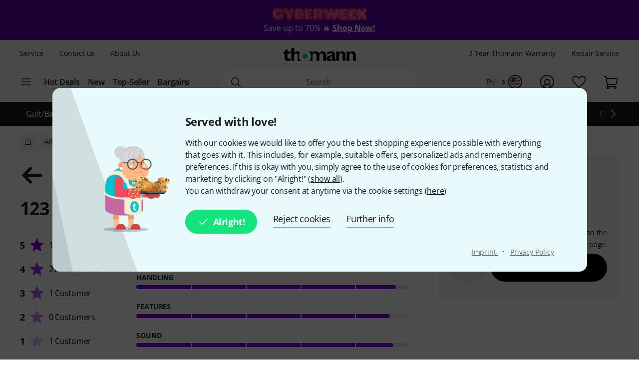

--- FILE ---
content_type: text/html; charset=UTF-8
request_url: https://www.thomannmusic.com/yamaha_p_145_b_reviews.htm?rating=5
body_size: 34202
content:
<!DOCTYPE html>

<html lang="en" class="no-js">
<head>
    <meta charset="utf-8">
    <meta http-equiv="X-UA-Compatible" content="IE=edge">
    <title>Customer reviews about Yamaha P-145 B – United States</title>

    <meta name="description" content="">

    <meta name="Language" content="en-US">
    <meta name="Content-Language" content="en-US">
    <meta name="viewport" content="width=device-width, initial-scale=1">

    <script type="text/javascript">
        if (window.navigator.platform.match(/iPhone|iPod/) !== null) {
            document.querySelector('meta[name="viewport"]').setAttribute('content', 'width=device-width, initial-scale=1; maximum-scale=1');
        }
    </script>

    
    <link rel="stylesheet" href="/static/tr/css/fonts.hash-f6a8f4e2976994709810.css" type="text/css" media="all">
<link rel="stylesheet" href="/static/tr/css/vendor-fx.hash-17942db27fb14fda2b96.css" type="text/css" media="all">
<link rel="stylesheet" href="/static/tr/css/style-fx.hash-2c944278d80e83667a76.css" type="text/css" media="all">
<link rel="stylesheet" href="/static/tr/css/thoapp.hash-9c410dcd2d63c8ee01f6.css" type="text/css" media="all">

    <script type="text/javascript">
        var globals = {"lanid":2,"season":null,"iso":"intl","isoInternal":"us","languageKey":"e","languageIso":"en","currency":{"id":7,"key":"USD","symbol":"$","nameLocal":"US dollar","nameInternational":"US dollar","exchangeRate":"1.15772","billable":true},"localization":{"position":"pre","separator":"","thousand":",","decimal":"."},"vkpId":257,"workServer":false,"e2etest":false,"picsOffset":"https://images.static-thomann.de/pics/","thumbOffset":"https:\/\/thumbs.static-thomann.de\/thumb\/","videoOffset":"https:\/\/video2.thomann.de\/","videoThumbOffset":"https:\/\/thumbs.static-thomann.de\/vthumb\/vthumb640x360\/vidiot\/","bdboOffset":"https:\/\/bdbo2.thomann.de\/thumb\/","staticOffset":"https:\/\/static.static-thomann.de","mobileDevice":false,"isThomannUser":false,"fileversions":{"fxicons":"\/static\/icons\/fxicons.hash-2303fa087d588733e6b9.svg"},"isSentryEnabled":true,"module":"prod","subModule":"reviews","categoryKey":"tasp","abSwitchData":{"ipm":{"belongsTo":{"key":"active","probability":10,"filters":[{"type":"channel","data":["mobile","desktop"]}]}},"ConsentVersion":{"belongsTo":{"key":"v12","probability":100,"filters":[]}},"SCA":{"belongsTo":{"key":"active","probability":100,"filters":[]}},"ebrs":{"belongsTo":{"key":"active","probability":100,"filters":[]}},"TR3ds":{"belongsTo":{"key":"active","probability":100,"filters":[]}},"amzv":{"belongsTo":{"key":"other","probability":100,"filters":[]}},"c2ta":{"belongsTo":{"key":"other","probability":100,"filters":[]}},"ccuserpool":{"belongsTo":{"key":"active","probability":100,"filters":[]}},"br":{"belongsTo":{"key":"other","probability":100,"filters":[]}},"ctIntentAuth":{"belongsTo":{"key":"active","probability":100,"filters":[]}},"brSuggest":{"belongsTo":{"key":"active","probability":100,"filters":[{"type":"language","data":["en","de"]}]}},"brChDe":{"belongsTo":null},"brGrEn":{"belongsTo":null},"brIeEn":{"belongsTo":null},"brAtDe":{"belongsTo":null},"solrDeDe":{"belongsTo":{"key":"other","probability":100,"filters":[]}},"solrGbEn":{"belongsTo":{"key":"other","probability":100,"filters":[]}},"strikePrice":{"belongsTo":{"key":"active","probability":100,"filters":[]}},"rmProxy":{"belongsTo":{"key":"other","probability":100,"filters":[]}},"nlFooterButtonVariant":{"belongsTo":{"key":"other","probability":100,"filters":[]}},"brQuerySuggestions":{"belongsTo":{"key":"active","probability":100,"filters":[]}},"solrNonDeEn":{"belongsTo":{"key":"other","probability":100,"filters":[]}},"strikePriceHighlight":{"belongsTo":{"key":"active","probability":100,"filters":[]}},"brProdCatSuggestions":{"belongsTo":{"key":"other","probability":100,"filters":[]}},"c2":{"belongsTo":{"key":"active","probability":100,"filters":[]}},"formRegister":{"belongsTo":{"key":"other","probability":100,"filters":[]}},"a11yProductPage":{"belongsTo":{"key":"other","probability":100,"filters":[]}},"autoTranslate":{"belongsTo":{"key":"other","probability":75,"filters":[]}},"brandAndSecurityInfo":{"belongsTo":{"key":"active","probability":100,"filters":[]}},"brCategoryListing":{"belongsTo":{"key":"other","probability":100,"filters":[]}},"header":{"belongsTo":{"key":"other","probability":100,"filters":[]}},"expressShipping":{"belongsTo":{"key":"active","probability":100,"filters":[]}},"searchHighNumericalPrecision":{"belongsTo":{"key":"other","probability":100,"filters":[]}},"autoSuggestUiUx":{"belongsTo":{"key":"other","probability":100,"filters":[]}},"retailMediaConversion":{"belongsTo":{"key":"other","probability":100,"filters":[]}},"retailMediaConversionLogs":{"belongsTo":null},"brandCategoryListingDist":{"belongsTo":{"key":"solr_b","probability":50,"filters":[]}},"rcCacheTarget":{"belongsTo":{"key":"other","probability":100,"filters":[]}},"a11yCaptcha":{"belongsTo":{"key":"other","probability":100,"filters":[]}},"searchExperienceStack":{"belongsTo":{"key":"other","probability":100,"filters":[]}},"brExplicitSearch":{"belongsTo":{"key":"active","probability":50,"filters":[]}},"c2CartesBancaires":{"belongsTo":{"key":"other","probability":100,"filters":[]}},"retailMediaService":{"belongsTo":null},"c2Blik":{"belongsTo":{"key":"active","probability":100,"filters":[]}},"explicitSearchDist":{"belongsTo":{"key":"solr_improved_sh","probability":80,"filters":[]}},"goldenTicket":{"belongsTo":{"key":"other","probability":100,"filters":[]}},"rcV2FolderStructure":{"belongsTo":{"key":"active","probability":100,"filters":[]}},"rcEnableWebhook":{"belongsTo":{"key":"active","probability":100,"filters":[]}},"cyberweekRichContent":{"belongsTo":{"key":"active","probability":100,"filters":[]}},"searchCollector":{"belongsTo":{"key":"active","probability":100,"filters":[]}},"c2TestCreditCardTemplate":{"belongsTo":{"key":"other","probability":100,"filters":[]}},"rcGridNewProductCard":{"belongsTo":{"key":"active","probability":100,"filters":[]}},"c2CustomCase":{"belongsTo":{"key":"other","probability":100,"filters":[]}},"campaignCarouselCacheFallback":{"belongsTo":{"key":"active","probability":100,"filters":[]}},"showReplayFeatureOnAppLandingPage":{"belongsTo":{"key":"other","probability":100,"filters":[]}}},"csrfToken":"GG6P6RYRv1BeMO5jfR7G7QrqoXSxHAllXPQVtWgV","deviceValueSettings":{"autoLogin":{"isAutoLoginEnabled":false},"shopSettings":{"country":null,"isoCdInternal":null,"mobileRedirectValue":null,"currencyId":null},"miscValues":{"isPaypalExpressDeliveryNoticeDisabled":false,"showSafetyTeaserCertifiedAds":false,"articleListViewMode":"list","articleListViewModeForMobile":"block","wishListViewMode":"normal","wishListSorting":"date_desc","snowfallIsEnabled":true,"isLegacyFrontEndDataImported":false,"isLegacyBackEndDataImported":false,"valueSettingsGotImported":false,"seenInfoBarMessages":[],"recentSearches":[]},"thomannRecommendation":{"thorId":null,"clickStreamId":null},"affiliateClickFireValues":{"offId":null,"affId":null,"expires":null,"trackingInfo":null},"cookieTransition":{"isRollbacked":false,"rollbackDate":null,"dataImportDone":false,"dataImportDate":null}},"captcha":{"siteKey":"0x4AAAAAAAWpGMUvEoqHMwH9","implementation":"Turnstile","enabled":true},"customerIsLoggedIn":false,"artnr":"568060"};
    </script>

    <script type="text/javascript" src="/static/script/runtime.hash-501b6c67d2bb1042bd9e.js"></script>
<script type="text/javascript" src="/static/script/tho-vendor.hash-1b37fd1df4ae5265f047.js"></script>
<script type="text/javascript" src="/static/script/thoapp.hash-7716c22ea85280e13abb.js"></script>

    <script type="text/javascript">tho.addMssgResource({"nc_barrierfree.kundencenter.merkliste.entry.delete":"Take items off Wishlist","nc_barrierfree.prod.addtowishlist":"Put item on my Wishlist","nc_produktinfo.priceBox.addToWishlist.success":"The product {articleName} is now on your <a href=\"wishlist.html\">Wishlist<\/a>.","nc_barrierfree.browse.warenkorb":"Put into shopping basket","nc_barrierfree.search.result.0":"0 product found","nc_barrierfree.search.result.1":"1 product found","nc_barrierfree.search.result.any":"{total} products found","nc_barrierfree.article.compare":"Compare","nc_barrierfree.article.remove":"remove item","nc_barrierfree.browse.articleSearch":"Articlesearch","nc_general.close":"Close","nc_general.ja":"Yes","nc_general.abort":"cancel","nc_general.share":"Share","nc_general.edit":"Edit","nc_general.login.captcha":"Please confirm the CAPTCHA (\"I'm not a robot\").","nc_general.form.input.password.hide":"hide characters","nc_general.form.input.password.show":"show characters","nc_general.form.error.dateInFuture":"Please enter a future date.","nc_general.login.captcha.fallback.header":"An error occurred during verification","nc_general.login.captcha.fallback.success":"We have sent a new login link to the e-mail address you entered","nc_general.login.captcha.fallback.text":"We have sent a login link to your email address {email}, which you can still use to log in.","nc_general.login.captcha.fallback.trigger":"Request login link again","nc_general.monat.01":"January","nc_general.monat.02":"February","nc_general.monat.03":"March","nc_general.monat.04":"April","nc_general.monat.05":"May","nc_general.monat.06":"June","nc_general.monat.07":"July","nc_general.monat.08":"August","nc_general.monat.09":"September","nc_general.monat.10":"October","nc_general.monat.11":"November","nc_general.monat.12":"December","nc_general.weekday.short.1":"Mon","nc_general.weekday.short.2":"Tue","nc_general.weekday.short.3":"Wed","nc_general.weekday.short.4":"Thu","nc_general.weekday.short.5":"Fri","nc_general.weekday.short.6":"Sat","nc_general.weekday.short.7":"Sun"})</script>

    <link rel="shortcut icon" href="https://images.static-thomann.de/pics/images/common/favicon.png">
    
    <meta name="robots" content="noindex,follow">
    
    <link href="/apple-touch-icon-precomposed.png" rel="apple-touch-icon-precomposed">
    <link href="/apple-touch-icon-57x57-precomposed.png" rel="apple-touch-icon-precomposed" sizes="57x57">
    <link href="/apple-touch-icon-72x72-precomposed.png" rel="apple-touch-icon-precomposed" sizes="72x72">
    <link href="/apple-touch-icon-76x76-precomposed.png" rel="apple-touch-icon-precomposed" sizes="76x76">
    <link href="/apple-touch-icon-114x114-precomposed.png" rel="apple-touch-icon-precomposed" sizes="114x114">
    <link href="/apple-touch-icon-120x120-precomposed.png" rel="apple-touch-icon-precomposed" sizes="120x120">
    <link href="/apple-touch-icon-144x144-precomposed.png" rel="apple-touch-icon-precomposed" sizes="144x144">
    <link href="/apple-touch-icon-152x152-precomposed.png" rel="apple-touch-icon-precomposed" sizes="152x152">

    
</head>
<body itemscope itemtype="https://schema.org/WebPage"
      class="font-sans font-normal text-sm lg:text-base text-neutral-800 min-h-screen max-w-full min-w-auto flex flex-col ">
    <script type="text/javascript">dataLayer = [];</script>

<!-- Google Tag Manager -->
<noscript>
    <iframe src="//www.googletagmanager.com/ns.html?id=GTM-T3LLKX" height="0" width="0" style="display:none;visibility:hidden"></iframe>
</noscript>

<script type="text/javascript">
    (function (w, d, s, l, i) {
        w[l] = w[l] || [];
        w[l].push({'gtm.start': new Date().getTime(), event: 'gtm.js'});
        var f = d.getElementsByTagName(s)[0],
            j = d.createElement(s), dl = l != 'dataLayer' ? '&l=' + l : '';
        j.async = true;
        j.src = '//www.googletagmanager.com/gtm.js?id=' + i + dl;

        window.gtm_loaded = false;
        j.addEventListener('load', () => window.gtm_loaded = true);

        f.parentNode.insertBefore(j, f);
    })(window, document, 'script', 'dataLayer', 'GTM-T3LLKX');
</script>
<!-- End Google Tag Manager -->
    <script data-gtm="dataLayer" type="text/javascript">dataLayer.push({"event":"abTestCaseInfo","ipm":{"belongsTo":{"key":"active","probability":10,"filters":[{"type":"channel","data":["mobile","desktop"]}]}},"ConsentVersion":{"belongsTo":{"key":"v12","probability":100,"filters":[]}},"SCA":{"belongsTo":{"key":"active","probability":100,"filters":[]}},"ebrs":{"belongsTo":{"key":"active","probability":100,"filters":[]}},"TR3ds":{"belongsTo":{"key":"active","probability":100,"filters":[]}},"amzv":{"belongsTo":{"key":"other","probability":100,"filters":[]}},"c2ta":{"belongsTo":{"key":"other","probability":100,"filters":[]}},"ccuserpool":{"belongsTo":{"key":"active","probability":100,"filters":[]}},"br":{"belongsTo":{"key":"other","probability":100,"filters":[]}},"ctIntentAuth":{"belongsTo":{"key":"active","probability":100,"filters":[]}},"brSuggest":{"belongsTo":{"key":"active","probability":100,"filters":[{"type":"language","data":["en","de"]}]}},"brChDe":{"belongsTo":null},"brGrEn":{"belongsTo":null},"brIeEn":{"belongsTo":null},"brAtDe":{"belongsTo":null},"solrDeDe":{"belongsTo":{"key":"other","probability":100,"filters":[]}},"solrGbEn":{"belongsTo":{"key":"other","probability":100,"filters":[]}},"strikePrice":{"belongsTo":{"key":"active","probability":100,"filters":[]}},"rmProxy":{"belongsTo":{"key":"other","probability":100,"filters":[]}},"nlFooterButtonVariant":{"belongsTo":{"key":"other","probability":100,"filters":[]}},"brQuerySuggestions":{"belongsTo":{"key":"active","probability":100,"filters":[]}},"solrNonDeEn":{"belongsTo":{"key":"other","probability":100,"filters":[]}},"strikePriceHighlight":{"belongsTo":{"key":"active","probability":100,"filters":[]}},"brProdCatSuggestions":{"belongsTo":{"key":"other","probability":100,"filters":[]}},"c2":{"belongsTo":{"key":"active","probability":100,"filters":[]}},"formRegister":{"belongsTo":{"key":"other","probability":100,"filters":[]}},"a11yProductPage":{"belongsTo":{"key":"other","probability":100,"filters":[]}},"autoTranslate":{"belongsTo":{"key":"other","probability":75,"filters":[]}},"brandAndSecurityInfo":{"belongsTo":{"key":"active","probability":100,"filters":[]}},"brCategoryListing":{"belongsTo":{"key":"other","probability":100,"filters":[]}},"header":{"belongsTo":{"key":"other","probability":100,"filters":[]}},"expressShipping":{"belongsTo":{"key":"active","probability":100,"filters":[]}},"searchHighNumericalPrecision":{"belongsTo":{"key":"other","probability":100,"filters":[]}},"autoSuggestUiUx":{"belongsTo":{"key":"other","probability":100,"filters":[]}},"retailMediaConversion":{"belongsTo":{"key":"other","probability":100,"filters":[]}},"retailMediaConversionLogs":{"belongsTo":null},"brandCategoryListingDist":{"belongsTo":{"key":"solr_b","probability":50,"filters":[]}},"rcCacheTarget":{"belongsTo":{"key":"other","probability":100,"filters":[]}},"a11yCaptcha":{"belongsTo":{"key":"other","probability":100,"filters":[]}},"searchExperienceStack":{"belongsTo":{"key":"other","probability":100,"filters":[]}},"brExplicitSearch":{"belongsTo":{"key":"active","probability":50,"filters":[]}},"c2CartesBancaires":{"belongsTo":{"key":"other","probability":100,"filters":[]}},"retailMediaService":{"belongsTo":null},"c2Blik":{"belongsTo":{"key":"active","probability":100,"filters":[]}},"explicitSearchDist":{"belongsTo":{"key":"solr_improved_sh","probability":80,"filters":[]}},"goldenTicket":{"belongsTo":{"key":"other","probability":100,"filters":[]}},"rcV2FolderStructure":{"belongsTo":{"key":"active","probability":100,"filters":[]}},"rcEnableWebhook":{"belongsTo":{"key":"active","probability":100,"filters":[]}},"cyberweekRichContent":{"belongsTo":{"key":"active","probability":100,"filters":[]}},"searchCollector":{"belongsTo":{"key":"active","probability":100,"filters":[]}},"c2TestCreditCardTemplate":{"belongsTo":{"key":"other","probability":100,"filters":[]}},"rcGridNewProductCard":{"belongsTo":{"key":"active","probability":100,"filters":[]}},"c2CustomCase":{"belongsTo":{"key":"other","probability":100,"filters":[]}},"campaignCarouselCacheFallback":{"belongsTo":{"key":"active","probability":100,"filters":[]}},"showReplayFeatureOnAppLandingPage":{"belongsTo":{"key":"other","probability":100,"filters":[]}}})</script>
<script data-gtm="dataLayer" type="text/javascript">dataLayer.push({"event":"gtmCookie","cookies":{"feature33":0,"feature55":0,"feature44":0,"feature66":0,"feature11":0,"feature22":0,"feature77":0,"feature88":0,"feature99":0,"feature101":0,"feature122":0,"feature133":0,"feature144":0},"l":"0","language":"en","country":"us","price_list_id":257,"price_list_table":"ncvkp_eunoniw","device":"desktop","pageMod":"prod","pageSubMod":"reviews","category_key":"TASP","traffic_type":"","strike_price_variant":"percentage","catalog_suggestion_variant":"thomann_internal","brand_category_listing_variant":"thomann","bloomreach_variant":"thomann","newsletter_status":0})</script>
<script data-gtm="dataLayer" type="text/javascript">dataLayer.push({"event":"tnl","status":0,"is_logged_in":0,"is_email_matched":0,"nl_locale":0})</script>
    <!--rndr:Cookie/Elements/CookieConsentTwfProminent--><div class="theme-fx spicy-consent-wrapper js-spicy-ask">
    <div class="cookie-consent-spice">
        <div class="spicy-consent-bar">
            <img class="spicy-consent-bar__image" src="https://images.static-thomann.de/pics/images/cookie/oma_with_thomann_cookies.png" alt="oma-with-cookies"/>
            <div class="spicy-consent-bar__content" data-open-link-in-dialog>
                <h4 class="fx-headline fx-headline--4 spicy-consent-bar__headline">
                    Served with love!
                </h4>
                <div class="fx-text">
                    With our cookies we would like to offer you the best shopping experience possible with everything that goes with it. This includes, for example, suitable offers, personalized ads and remembering preferences. If this is okay with you, simply agree to the use of cookies for preferences, statistics and marketing by clicking on "Alright!" (<span class="spicy-link" data-open-in-dialog id="cookie-consent-bar-all-options-popup-trigger" href="cookie_options.html" title="" data-dialog-hide-dialog-closer>show all</span>).<br>You can withdraw your consent at anytime via the cookie settings (<span class="spicy-link" data-open-in-dialog id="cookie-consent-bar-revocation-popup-trigger" href="" title="" data-dialog-hide-dialog-closer>here</span>) 
                </div>
                <div class="spicy-consent-bar__actions">
                    <button
        type="button"
        class="fx-button fx-button--icon-left consent-button consent-button--primary js-accept-all-cookies spicy-consent-bar__action spicy-consent-bar__action-accept"
        data-dialog-close-trigger
>
    <svg class="fx-icon fx-icon-check fx-size--medium"
     >
            <title>small</title>
        <use xlink:href="/static/icons/fxicons.hash-2303fa087d588733e6b9.svg#check"></use>
</svg>
    <span class="fx-space-left--xs">
        Alright! 
    </span>
</button>
                    <button
                            class="fx-button fx-button--text-button spicy-consent-bar__action spicy-consent-bar__action--as-text consent-button consent-button--text-button js-decline-all-cookies"
                            data-dialog-close-trigger type="button"
                    >
                        Reject cookies
                    </button>
                    <button id="cookie-consent-bar-configure-options-popup-trigger"
                       class="fx-button fx-button--text-button spicy-consent-bar__action--as-text spicy-consent-bar__action consent-button consent-button--text-button js-more-info"
                       data-open-in-dialog
                       data-dialog-hide-dialog-closer
                       data-dialog-close-trigger
                    >
                        Further info
                    </button>
                </div>
                <div class="spicy-consent-bar__links static-links">
                    <a class="static-links__link fx-button-link fx-typography-meta" href="compinfo_imprint.html" target="_blank">
                        Imprint
                    </a>
                    <span class="static-links__divider">&middot;</span>
                    <a class="static-links__link fx-button-link fx-link fx-typography-meta" href="compinfo_privacy.html" target="_blank">
                        Privacy Policy
                    </a>
                </div>
            </div>
        </div>
    </div>
</div>

<div id="cookie-consent-bar-all-options-popup" class="rs-common-popup rs-popup cookie-consent-spicy-popup state-closed"
     data-lazy-href="cookie_options.html?scope=full">
</div>

<div id="cookie-consent-bar-configure-options-popup" class="rs-common-popup rs-popup cookie-consent-spicy-popup state-closed"
     data-lazy-href="cookie_configuration.html?scope=full">
</div>
<script type="text/javascript">tho.bootstrapModule('common.cookieConsentBar', ["cookie_storage.html","cookie_storage.html","full"], []);</script>

    <a href="#main" class="fx-button fx-button--skip">To the page content</a>

    <div id="fx-breakpoints"></div>

    <!--rndr:Common/Elements/RichContent--><div class="header-banner-rich-content">
    <section class="rich-content  rich-content-campaign-HeaderBanner">
        <!--rndr:Common/Elements/RichContent/Components/HeaderBannerSlot-->
        <div id="c957338af-9624-4425-96bc-247a43358977" class="component component--headerbannerslot background-">
                <div class="children">
                    <!--rndr:Common/Elements/RichContent/Components/HeaderBannerComponent-->



<div class="relative grid grid-cols-[40px_auto_40px] md:grid-cols-[48px_auto_48px] bg-primary-500 hover:bg-primary-600">
    <div></div>
    <a class="no-underline flex flex-col items-center justify-center py-1 md:py-3 text-center after:absolute after:inset-0 js-navi-teaser"
             aria-label="Save up to 70% 🔥"             href="special_cyberweek.html">
                    <img src="//a.storyblok.com/f/340179/2870x484/c722dbf599/2308_thomann_cyberweek_23_logo_einzeilig_dunkel.png/m/1600x0/filters:quality(90)" class="w-40 h-7 md:w-48 md:h-8" alt="">
    
        <div>    <div
        class='hyphens-auto text-neutral-white leading-normal'
    >

        <span>
            Save up to 70% 🔥
        </span>
        <span class="font-bold underline">
            Shop Now!
        </span>

    </div>
</div>
    </a>
            <div></div>
    </div>

<script type="text/javascript">tho.bootstrapModule('common.promotionLinkTracking', [".js-navi-teaser","cyberweek","top notification banner"], []);</script>
            </div>
    </div>


    </section>
</div>

            <!--rndr:Navi/Elements/HeaderFx-->        <header class="theme-fx theme-fx--full-width fx-header print:hidden js-header">
        <div class="fx-header__wrapper" role="banner">
            <div class="fx-header__column fx-header__column--first fx-sm-hidden">
                <!--rndr:Navi/Elements/Fx/StaticLinks--><ul class="static-links">
    <li class="static-links__item">
        <a href="helpdesk_service.html" class="static-links__link fx-typography-meta js-header-link-service" data-tracking="services">
            Service
        </a>
    </li>
    <li class="static-links__item">
        <a href="compinfo_contact.html" class="static-links__link fx-typography-meta" data-tracking="contact us">
            Contact us
        </a>
    </li>
    <li class="static-links__item">
        <a href="compinfo.html" class="static-links__link fx-typography-meta js-header-link-about" data-tracking="about us">
            About Us
        </a>
    </li>
</ul>
<script type="text/javascript">tho.bootstrapModule('navi.fx.staticLinks', [], []);</script>
                <!--rndr:Navi/Elements/Fx/EntryPoints--><div class="entry-points">
    <div class="entry-points__menu js-entry-points-menu">
        <svg class="fx-icon fx-icon-navi entry-points__icon fx-size--medium"
     >
        <use xlink:href="/static/icons/fxicons.hash-2303fa087d588733e6b9.svg#navi"></use>
</svg>
    </div>

    <ul class="link-list">
        <li class="link-list__item fx-text fx-text--semi-bold js-entry-points-categories fx-lg-hidden">
            <a class="link-list__text" href="#"
               data-tracking="categories">Categories</a>
        </li>
        <li class="link-list__item fx-text fx-text--semi-bold">
            <a class="link-list__text" href="hotdeals.html"
               data-tracking="hot deals">Hot Deals</a>
        </li>
        <li class="link-list__item fx-text fx-text--semi-bold">
            <a class="link-list__text" href="prodnews.html"
               data-tracking="new products">New</a>
        </li>
        <li class="link-list__item fx-text fx-text--semi-bold">
            <a class="link-list__text" href="topseller.html"
               data-tracking="top sellers">Top-Seller</a>
        </li>
        <li class="link-list__item fx-text fx-text--semi-bold">
            <a class="link-list__text" href="blowouts.html"
               data-tracking="blowouts">Bargains</a>
        </li>
    </ul>
</div>
<script type="text/javascript">tho.bootstrapModule('navi.fx.entryPoints', [], []);</script>

            </div>
            <div class="fx-header__column fx-header__column--second">
                <!--rndr:Navi/Elements/Fx/Logo--><div class="header-logo ">
    <a id="cyberstore-logo" class="header-logo__link js-header-logo" href="index.html"
       aria-label="Homepage" data-tracking="logo">
        <div class="header-logo__container">
            <img class="header-logo__image "
                 src="https://images.static-thomann.de/pics/images/logos/thomann-cyan-black.svg"
                 alt="Thomann"
                 width="156"
                 height="29"
                 title="">

                    </div>
        <div class="header-logo__placeholder"></div>
    </a>
    <div class="js-header-exit-popover"></div>
</div>

                <!--rndr:Navi/Elements/Fx/SearchBox--><div class="search-box js-search-box">
    <form class="search-box__form" method="get" action="search.html" name="searchform">
        <div class="search-input">
                                    <svg class="fx-icon fx-icon-search search-input__magnifier js-search-input-magnifier"
     data-track-id="searchButton">
            <title>search</title>
        <use xlink:href="/static/icons/fxicons.hash-2303fa087d588733e6b9.svg#search"></use>
</svg>
            <input class="search-input__field fx-text js-search-input-field" data-track-id="searchBox" placeholder="Search" type="search" name="sw" id="fsearch-sw"
                   autocomplete="off"
                   value="" role="search">
            <input type="hidden" name="smcs" value=0>
            <div class="search-input__preview" id="js-search-input-preview"></div>
        </div>
    </form>
    <div class="main-navigation fx-md-hidden fx-lg-hidden js-search-box-menu">
        <svg class="fx-icon fx-icon-navi main-navigation__icon"
     >
        <use xlink:href="/static/icons/fxicons.hash-2303fa087d588733e6b9.svg#navi"></use>
</svg>
    </div>
</div>
<script type="text/javascript">tho.bootstrapModule('navi.openSearchShortcut', [], []);</script><script type="text/javascript">tho.bootstrapModule('navi.fx.searchBox', [null,"search_suggestions.json","solr","en_US.USD"], {"general.searchBox.assistants.manufacturer":"Manufacturer","general.searchBox.assistants.categories":"Categories","general.searchBox.assistants.products":"Products","general.searchBox.assistants.productSelection":"Product selection","general.searchBox.seeResults":"See results for <b>{searchTerm}<\/b>","general.article.availability.1.label":"In stock","nc_navigation.searchbox.placeholder":"Search","nc_barrierfree.article.count":"Quantity: {articleCount}","general.searchBox.recentSearches.label":"Recent searches","general.searchBox.recentSearches.clearAllLabel":"Clear all","general.searchBox.recentSearches.notification":"Done! [SEPARATOR] Your last search requests have been deleted.\t"});</script>
            </div>
            <div class="fx-header__column fx-header__column--third">
                <!--rndr:Navi/Elements/Fx/TickerAndUsp--><ul class="ticker fx-sm-hidden">
            <li class="ticker__item">
            <a class="ticker__link fx-typography-meta" href="helpdesk_warranty.html" data-tracking="threeYearsWarranty">
                3-Year Thomann Warranty
            </a>
        </li>
            <li class="ticker__item">
            <a class="ticker__link fx-typography-meta" href="helpdesk_repair.html" data-tracking="repair">
                Repair Service
            </a>
        </li>
    </ul>

                <!--rndr:Navi/Elements/Fx/UserNavigation--><div class="user-navigation js-user-navigation">
    <button class="user-navigation__item shop-country js-user-navigation-shop focus:outline-primary-500 focus:outline-offset-2" aria-label="Country and Language" data-tracking="shop selector">
        <span class="shop-country__stats fx-typography-meta">
                            en · $
                    </span>
        <div class="shop-country__flag-select">
            <svg class="fx-icon fx-icon-circle shop-country__circle fx-size--md2-lg"
     >
        <use xlink:href="/static/icons/fxicons.hash-2303fa087d588733e6b9.svg#circle"></use>
</svg>
            <div class="shop-country__flag-wrapper shop-country__flag-wrapper--center">
                    <img class="fx-flag shop-country__flag" src="https://images.static-thomann.de/pics/images/common/flags/us.svg" alt="us">
            </div>
        </div>
    </button>
    <div  id="fx-login-flyin"  class="user-navigation__item js-user-navigation-customer-center" data-tracking="customer center">
        <a href="mythomann.html" aria-label="Customer Centre" tabindex="0" aria-owns="fx-flyin-customer" aria-expanded="false" role="button">
            <svg class="fx-icon fx-icon-profile user-navigation__icon fx-size--md2-lg"
     >
            <title>customer-center</title>
        <use xlink:href="/static/icons/fxicons.hash-2303fa087d588733e6b9.svg#profile"></use>
</svg>
        </a>
    </div>
    <div class="user-navigation__item js-user-navigation-wishlist">
        <a href="wishlist.html" aria-label="Go to Wishlist" tabindex="0" data-tracking="wishlist">
            <svg class="fx-icon fx-icon-heart user-navigation__icon fx-size--md2-lg"
     >
            <title>wishlist</title>
        <use xlink:href="/static/icons/fxicons.hash-2303fa087d588733e6b9.svg#heart"></use>
</svg>
        </a>
    </div>

                
    <div class="user-navigation__item js-user-navigation-basket" >
        <a href="basket.html" aria-label="To My Shopping Basket" tabindex="0" data-tracking="basket">
            <svg class="fx-icon fx-icon-cart user-navigation__icon js-user-navigation-basket-icon-cart fx-size--md2-lg"
     >
            <title>basket</title>
        <use xlink:href="/static/icons/fxicons.hash-2303fa087d588733e6b9.svg#cart"></use>
</svg>
            <svg class="fx-icon fx-icon-cart-selected user-navigation__icon js-user-navigation-basket-icon-cart-selected fx-size--md2-lg fx-hidden"
     >
            <title>basket</title>
        <use xlink:href="/static/icons/fxicons.hash-2303fa087d588733e6b9.svg#cart-selected"></use>
</svg>
            <svg class="fx-icon fx-icon-cart-selected-99plus user-navigation__icon js-user-navigation-basket-icon-cart-99plus fx-size--md2-lg fx-hidden"
     >
            <title>basket</title>
        <use xlink:href="/static/icons/fxicons.hash-2303fa087d588733e6b9.svg#cart-selected-99plus"></use>
</svg>
                <span class="user-navigation__basket-amount  fx-typography-teaser js-user-navigation-basket-amount">
                                    </span>
        </a>
    </div>
</div>
<script type="text/javascript">tho.bootstrapModule('navi.fx.userNavigation', [], []);</script>
            </div>
        </div>
        <!--rndr:Navi/Elements/Fx/Categories--><nav class="fx-header-categories fx-sm-hidden fx-md-hidden">
    <div class="fx-header-categories__wrapper js-header-categories">
        <ul class="categories-list js-categories-list">
                            <li class="categories-list__item">
                    <a href="guitars_and_basses.html"
                       class="categories-list__link"
                       data-gtm-anja-key="GI"
                       data-tracking="GI">
                        Guit/Bass
                    </a>
                </li>
                            <li class="categories-list__item">
                    <a href="drums_and_percussion.html"
                       class="categories-list__link"
                       data-gtm-anja-key="DR"
                       data-tracking="DR">
                        Drums
                    </a>
                </li>
                            <li class="categories-list__item">
                    <a href="keys.html"
                       class="categories-list__link categories-list__link--active"
                       data-gtm-anja-key="TA"
                       data-tracking="TA">
                        Keys
                    </a>
                </li>
                            <li class="categories-list__item">
                    <a href="studio_equipment.html"
                       class="categories-list__link"
                       data-gtm-anja-key="ST"
                       data-tracking="ST">
                        Studio
                    </a>
                </li>
                            <li class="categories-list__item">
                    <a href="software.html"
                       class="categories-list__link"
                       data-gtm-anja-key="SW"
                       data-tracking="SW">
                        Software
                    </a>
                </li>
                            <li class="categories-list__item">
                    <a href="equipment_for_pa.html"
                       class="categories-list__link"
                       data-gtm-anja-key="PA"
                       data-tracking="PA">
                        PA
                    </a>
                </li>
                            <li class="categories-list__item">
                    <a href="lighting_and_stage.html"
                       class="categories-list__link"
                       data-gtm-anja-key="LI"
                       data-tracking="LI">
                        Lighting
                    </a>
                </li>
                            <li class="categories-list__item">
                    <a href="dj_equipment.html"
                       class="categories-list__link"
                       data-gtm-anja-key="DJ"
                       data-tracking="DJ">
                        DJ
                    </a>
                </li>
                            <li class="categories-list__item">
                    <a href="broadcast_video.html"
                       class="categories-list__link"
                       data-gtm-anja-key="VI"
                       data-tracking="VI">
                        Video
                    </a>
                </li>
                            <li class="categories-list__item">
                    <a href="microphones.html"
                       class="categories-list__link"
                       data-gtm-anja-key="MI"
                       data-tracking="MI">
                        Microphones
                    </a>
                </li>
                            <li class="categories-list__item">
                    <a href="effects_and_signal_processors.html"
                       class="categories-list__link"
                       data-gtm-anja-key="SP"
                       data-tracking="SP">
                        Signal Proc.
                    </a>
                </li>
                            <li class="categories-list__item">
                    <a href="wind_instruments.html"
                       class="categories-list__link"
                       data-gtm-anja-key="BL"
                       data-tracking="BL">
                        Brass
                    </a>
                </li>
                            <li class="categories-list__item">
                    <a href="traditional_instruments.html"
                       class="categories-list__link"
                       data-gtm-anja-key="TR"
                       data-tracking="TR">
                        Traditional
                    </a>
                </li>
                            <li class="categories-list__item">
                    <a href="sheetmusic_books_dvds.html"
                       class="categories-list__link"
                       data-gtm-anja-key="NO"
                       data-tracking="NO">
                        Sheet
                    </a>
                </li>
                            <li class="categories-list__item">
                    <a href="cases_racks_bags.html"
                       class="categories-list__link"
                       data-gtm-anja-key="CA"
                       data-tracking="CA">
                        Cases
                    </a>
                </li>
                            <li class="categories-list__item">
                    <a href="cables_and_plugs.html"
                       class="categories-list__link"
                       data-gtm-anja-key="KA"
                       data-tracking="KA">
                        Cables
                    </a>
                </li>
                            <li class="categories-list__item">
                    <a href="accessories.html"
                       class="categories-list__link"
                       data-gtm-anja-key="ZU"
                       data-tracking="ZU">
                        Accessories
                    </a>
                </li>
                    </ul>
    </div>
</nav>
<script type="text/javascript">tho.bootstrapModule('navi.fx.categories', [[{"id":23,"key":"GI","fileName":"guitars_and_basses","link":"guitars_and_basses.html","name":"Guit\/Bass","navigationTitle":"Guitars & Basses","image":{"type":"THUMBNAIL80","fname":"160084.jpg","fname_webp":"160084.webp","width":107,"height":300,"exists":true},"subcategories":[],"selected":false,"isMainCategory":true,"isActive":false,"label":"Guit\/Bass"},{"id":4,"key":"DR","fileName":"drums_and_percussion","link":"drums_and_percussion.html","name":"Drums","navigationTitle":"Drums & Percussion","image":{"type":"THUMBNAIL80","fname":"157411.jpg","fname_webp":"157411.webp","width":300,"height":236,"exists":true},"subcategories":[],"selected":false,"isMainCategory":true,"isActive":false,"label":"Drums"},{"id":43,"key":"TA","fileName":"keys","link":"keys.html","name":"Keys","navigationTitle":"Keys","image":{"type":"THUMBNAIL80","fname":"220582.jpg","fname_webp":"220582.webp","width":400,"height":172,"exists":true},"subcategories":[],"selected":false,"isMainCategory":true,"isActive":true,"label":"Keys"},{"id":37,"key":"ST","fileName":"studio_equipment","link":"studio_equipment.html","name":"Studio","navigationTitle":"Studio Equipment","image":{"type":"THUMBNAIL80","fname":"544389.jpg","fname_webp":"544389.webp","width":400,"height":329,"exists":true},"subcategories":[],"selected":false,"isMainCategory":true,"isActive":false,"label":"Studio"},{"id":197,"key":"SW","fileName":"software","link":"software.html","name":"Software","navigationTitle":"Software","image":{"type":"THUMBNAIL80","fname":"361024.jpg","fname_webp":"361024.webp","width":400,"height":400,"exists":true},"subcategories":[],"selected":false,"isMainCategory":true,"isActive":false,"label":"Software"},{"id":30,"key":"PA","fileName":"equipment_for_pa","link":"equipment_for_pa.html","name":"PA","navigationTitle":"PA Equipment","image":{"type":"THUMBNAIL80","fname":"323400.jpg","fname_webp":"323400.webp","width":371,"height":400,"exists":true},"subcategories":[],"selected":false,"isMainCategory":true,"isActive":false,"label":"PA"},{"id":28,"key":"LI","fileName":"lighting_and_stage","link":"lighting_and_stage.html","name":"Lighting","navigationTitle":"Lighting & Stage","image":{"type":"THUMBNAIL80","fname":"238663.jpg","fname_webp":"238663.webp","width":279,"height":400,"exists":true},"subcategories":[],"selected":false,"isMainCategory":true,"isActive":false,"label":"Lighting"},{"id":25,"key":"DJ","fileName":"dj_equipment","link":"dj_equipment.html","name":"DJ","navigationTitle":"DJ Equipment  ","image":{"type":"THUMBNAIL80","fname":"457350.jpg","fname_webp":"457350.webp","width":128,"height":80,"exists":true},"subcategories":[],"selected":false,"isMainCategory":true,"isActive":false,"label":"DJ"},{"id":3217,"key":"VI","fileName":"broadcast_video","link":"broadcast_video.html","name":"Video","navigationTitle":"Broadcast & Video","image":{"type":"THUMBNAIL80","fname":"502555.jpg","fname_webp":"502555.webp","width":400,"height":325,"exists":true},"subcategories":[],"selected":false,"isMainCategory":true,"isActive":false,"label":"Video"},{"id":29,"key":"MI","fileName":"microphones","link":"microphones.html","name":"Microphones","navigationTitle":"Microphones","image":{"type":"THUMBNAIL80","fname":"240603.jpg","fname_webp":"240603.webp","width":299,"height":400,"exists":true},"subcategories":[],"selected":false,"isMainCategory":true,"isActive":false,"label":"Microphones"},{"id":36,"key":"SP","fileName":"effects_and_signal_processors","link":"effects_and_signal_processors.html","name":"Signal Proc.","navigationTitle":"Effect & Signal Processors","image":{"type":"THUMBNAIL80","fname":"163587.jpg","fname_webp":"163587.webp","width":400,"height":166,"exists":true},"subcategories":[],"selected":false,"isMainCategory":true,"isActive":false,"label":"Signal Proc."},{"id":1,"key":"BL","fileName":"wind_instruments","link":"wind_instruments.html","name":"Brass","navigationTitle":"Wind Instruments","image":{"type":"THUMBNAIL80","fname":"120142.jpg","fname_webp":"120142.webp","width":131,"height":250,"exists":true},"subcategories":[],"selected":false,"isMainCategory":true,"isActive":false,"label":"Brass"},{"id":18,"key":"TR","fileName":"traditional_instruments","link":"traditional_instruments.html","name":"Traditional","navigationTitle":"Traditional Instruments","image":{"type":"THUMBNAIL80","fname":"152491.jpg","fname_webp":"152491.webp","width":298,"height":300,"exists":true},"subcategories":[],"selected":false,"isMainCategory":true,"isActive":false,"label":"Traditional"},{"id":24,"key":"NO","fileName":"sheetmusic_books_dvds","link":"sheetmusic_books_dvds.html","name":"Sheet","navigationTitle":"Sheet Music","image":{"type":"THUMBNAIL80","fname":"384526.jpg","fname_webp":"384526.webp","width":291,"height":400,"exists":true},"subcategories":[],"selected":false,"isMainCategory":true,"isActive":false,"label":"Sheet"},{"id":21,"key":"CA","fileName":"cases_racks_bags","link":"cases_racks_bags.html","name":"Cases","navigationTitle":"Cases, Racks, Bags","image":{"type":"THUMBNAIL80","fname":"392436.jpg","fname_webp":"392436.webp","width":400,"height":258,"exists":true},"subcategories":[],"selected":false,"isMainCategory":true,"isActive":false,"label":"Cases"},{"id":31,"key":"KA","fileName":"cables_and_plugs","link":"cables_and_plugs.html","name":"Cables","navigationTitle":"Cables & Connectors","image":{"type":"THUMBNAIL80","fname":"134516.jpg","fname_webp":"134516.webp","width":400,"height":357,"exists":true},"subcategories":[],"selected":false,"isMainCategory":true,"isActive":false,"label":"Cables"},{"id":32,"key":"ZU","fileName":"accessories","link":"accessories.html","name":"Accessories","navigationTitle":"Accessories","image":{"type":"THUMBNAIL80","fname":"104915.jpg","fname_webp":"104915.webp","width":400,"height":306,"exists":true},"subcategories":[],"selected":false,"isMainCategory":true,"isActive":false,"label":"Accessories"}]], {"nc_produktinfo.product.categories":"Product categories"});</script>
    </header>
    <!--rndr:Fx/Common/Components/FlyIn--><div id="fx-flyin-main" class="theme-fx theme-fx--full-width fx-flyin" role="dialog" aria-modal="true" aria-hidden="true">
    <div class="backdrop fx-overlay"></div>
    <div class="content-holder">
        <div class="content fx-flyin-content">
            <div class="content__header fx-flyin-content__header"><!--rndr:Common/Elements/FlyInSidebar/FlyInHeaderBar--><div class="fx-flyin__header-bar">
    <div class="header">
        <span class="header__title fx-headline fx-headline--3"></span>
            </div>
    <a class="close-button">
        <svg class="fx-icon fx-icon-remove fx-size--md-md-lg button-icon"
     >
        <use xlink:href="/static/icons/fxicons.hash-2303fa087d588733e6b9.svg#remove"></use>
</svg>
    </a>
</div>
<script type="text/javascript">tho.bootstrapModule('common.flyInHeaderBar', ["main"], []);</script></div>            <div class="content__body fx-flyin-content__body"><!--rndr:Navi/Elements/FlyInMain/FlyInMainTabs--><div
        id="flyin-main-tabs"
        data-is-navigator=""
        data-log-stream-identifier=""
        class="fx-tabs fx-flyin__main-tabs js-active-reload"
>
    <div class="fx-tabs__tabs">
                <ul class="js-fx-tabs-list fx-tabs__list">
                                            <li class="fx-tabs__tab js-fx-tab-navigation"
                    data-target="self"
                    data-identifier="tabProdCat"
                                                                        
                >
                    <a class="fx-tabs__tab-button fx-button fx-button--text-button"
                       data-tracking="products">
                        Products
                    </a>
                </li>
                                            <li class="fx-tabs__tab js-fx-tab-navigation active"
                    data-target="self"
                    data-identifier="tabService"
                                                                        
                >
                    <a class="fx-tabs__tab-button fx-button fx-button--text-button  fx-tabs__tab-button--active fx-button--active"
                       data-tracking="services">
                        Service
                    </a>
                </li>
                                            <li class="fx-tabs__tab js-fx-tab-navigation"
                    data-target="self"
                    data-identifier="tabAboutUs"
                                                                        
                >
                    <a class="fx-tabs__tab-button fx-button fx-button--text-button"
                       data-tracking="about us">
                        About Us
                    </a>
                </li>
                    </ul>
            </div>
    <div class="fx-tabs__contents">
                    <div class="js-fx-tab-content fx-tab-content fx-tab-content--hidden"
                 data-identifier="tabProdCat">
                                    <nav id="drilldown-menu-productCategories" class="fx-flyin-nav drilldown-menu">
             
    <ul class="fx-flyin-nav__menu fx-flyin-nav__menu--active"
        data-menu-id="f4076e91-430f-4c69-bde0-71029b9a1f09"
        data-parent-id=""
    >
                                            <li class="fx-flyin-nav__item-wrapper">
        <a class="fx-link fx-link--with-icon fx-flyin-nav__item"
           href="special_cyberweek.html"
           data-menu-id=""
           data-parent-id=""
                            data-tracking="cyberweek"
                    >
            Our Cyberweek Highlights
                    </a>
            </li>
                                    <div class="fx-flyin-nav__divider"></div>
                                    <li class="fx-flyin-nav__item-wrapper">
        <a class="fx-link fx-link--with-icon fx-flyin-nav__item"
           href="guitars_and_basses.html"
           data-menu-id=""
           data-parent-id=""
                            data-tracking="GI"
                    >
            Guitars and Basses
                    </a>
            </li>
                                    <li class="fx-flyin-nav__item-wrapper">
        <a class="fx-link fx-link--with-icon fx-flyin-nav__item"
           href="drums_and_percussion.html"
           data-menu-id=""
           data-parent-id=""
                            data-tracking="DR"
                    >
            Drums and Percussion
                    </a>
            </li>
                                    <li class="fx-flyin-nav__item-wrapper">
        <a class="fx-link fx-link--with-icon fx-flyin-nav__item"
           href="keys.html"
           data-menu-id=""
           data-parent-id=""
                            data-tracking="TA"
                    >
            Keys
                    </a>
            </li>
                                    <li class="fx-flyin-nav__item-wrapper">
        <a class="fx-link fx-link--with-icon fx-flyin-nav__item"
           href="studio_equipment.html"
           data-menu-id=""
           data-parent-id=""
                            data-tracking="ST"
                    >
            Studio and Recording Equipment
                    </a>
            </li>
                                    <li class="fx-flyin-nav__item-wrapper">
        <a class="fx-link fx-link--with-icon fx-flyin-nav__item"
           href="software.html"
           data-menu-id=""
           data-parent-id=""
                            data-tracking="SW"
                    >
            Software
                    </a>
            </li>
                                    <li class="fx-flyin-nav__item-wrapper">
        <a class="fx-link fx-link--with-icon fx-flyin-nav__item"
           href="equipment_for_pa.html"
           data-menu-id=""
           data-parent-id=""
                            data-tracking="PA"
                    >
            PA Equipment
                    </a>
            </li>
                                    <li class="fx-flyin-nav__item-wrapper">
        <a class="fx-link fx-link--with-icon fx-flyin-nav__item"
           href="lighting_and_stage.html"
           data-menu-id=""
           data-parent-id=""
                            data-tracking="LI"
                    >
            Lighting and Stage
                    </a>
            </li>
                                    <li class="fx-flyin-nav__item-wrapper">
        <a class="fx-link fx-link--with-icon fx-flyin-nav__item"
           href="dj_equipment.html"
           data-menu-id=""
           data-parent-id=""
                            data-tracking="DJ"
                    >
            DJ Equipment
                    </a>
            </li>
                                    <li class="fx-flyin-nav__item-wrapper">
        <a class="fx-link fx-link--with-icon fx-flyin-nav__item"
           href="broadcast_video.html"
           data-menu-id=""
           data-parent-id=""
                            data-tracking="VI"
                    >
            Broadcast & Video
                    </a>
            </li>
                                    <li class="fx-flyin-nav__item-wrapper">
        <a class="fx-link fx-link--with-icon fx-flyin-nav__item"
           href="microphones.html"
           data-menu-id=""
           data-parent-id=""
                            data-tracking="MI"
                    >
            Microphones
                    </a>
            </li>
                                    <li class="fx-flyin-nav__item-wrapper">
        <a class="fx-link fx-link--with-icon fx-flyin-nav__item"
           href="effects_and_signal_processors.html"
           data-menu-id=""
           data-parent-id=""
                            data-tracking="SP"
                    >
            Effect and Signal Processors
                    </a>
            </li>
                                    <li class="fx-flyin-nav__item-wrapper">
        <a class="fx-link fx-link--with-icon fx-flyin-nav__item"
           href="wind_instruments.html"
           data-menu-id=""
           data-parent-id=""
                            data-tracking="BL"
                    >
            Wind Instruments
                    </a>
            </li>
                                    <li class="fx-flyin-nav__item-wrapper">
        <a class="fx-link fx-link--with-icon fx-flyin-nav__item"
           href="traditional_instruments.html"
           data-menu-id=""
           data-parent-id=""
                            data-tracking="TR"
                    >
            Traditional Instruments
                    </a>
            </li>
                                    <li class="fx-flyin-nav__item-wrapper">
        <a class="fx-link fx-link--with-icon fx-flyin-nav__item"
           href="sheetmusic_books_dvds.html"
           data-menu-id=""
           data-parent-id=""
                            data-tracking="NO"
                    >
            Sheet Music
                    </a>
            </li>
                                    <li class="fx-flyin-nav__item-wrapper">
        <a class="fx-link fx-link--with-icon fx-flyin-nav__item"
           href="cases_racks_bags.html"
           data-menu-id=""
           data-parent-id=""
                            data-tracking="CA"
                    >
            Cases, Racks and Bags
                    </a>
            </li>
                                    <li class="fx-flyin-nav__item-wrapper">
        <a class="fx-link fx-link--with-icon fx-flyin-nav__item"
           href="cables_and_plugs.html"
           data-menu-id=""
           data-parent-id=""
                            data-tracking="KA"
                    >
            Cables and Connectors
                    </a>
            </li>
                                    <li class="fx-flyin-nav__item-wrapper">
        <a class="fx-link fx-link--with-icon fx-flyin-nav__item"
           href="accessories.html"
           data-menu-id=""
           data-parent-id=""
                            data-tracking="ZU"
                    >
            Accessories
                    </a>
            </li>
                                    <div class="fx-flyin-nav__divider"></div>
                                    <li class="fx-flyin-nav__item-wrapper">
        <a class="fx-link fx-link--with-icon fx-flyin-nav__item"
           href="hotdeals.html"
           data-menu-id=""
           data-parent-id=""
                            data-tracking="hot deals"
                    >
            Hot Deals
                    </a>
            </li>
                                    <li class="fx-flyin-nav__item-wrapper">
        <a class="fx-link fx-link--with-icon fx-flyin-nav__item"
           href="prodnews.html"
           data-menu-id=""
           data-parent-id=""
                            data-tracking="new products"
                    >
            New Products
                    </a>
            </li>
                                    <li class="fx-flyin-nav__item-wrapper">
        <a class="fx-link fx-link--with-icon fx-flyin-nav__item"
           href="topseller.html"
           data-menu-id=""
           data-parent-id=""
                            data-tracking="top sellers"
                    >
            Top Sellers
                    </a>
            </li>
                                    <li class="fx-flyin-nav__item-wrapper">
        <a class="fx-link fx-link--with-icon fx-flyin-nav__item"
           href="blowouts.html"
           data-menu-id=""
           data-parent-id=""
                            data-tracking="blowouts"
                    >
            Bargains
                    </a>
            </li>
                                    <li class="fx-flyin-nav__item-wrapper">
        <a class="fx-link fx-link--with-icon fx-flyin-nav__item"
           href="special_downloaddeals.html"
           data-menu-id=""
           data-parent-id=""
                            data-tracking="download deals"
                    >
            Download Deals
                    </a>
            </li>
                                    <div class="fx-flyin-nav__divider"></div>
                                    <li class="fx-flyin-nav__item-wrapper">
        <a class="fx-link fx-link--with-icon fx-flyin-nav__item"
           href="gift_voucher.html"
           data-menu-id=""
           data-parent-id=""
                            data-tracking="gift voucher"
                    >
            Gift voucher
                    </a>
            </li>
            </ul>

    
</nav>

                            </div>
                    <div class="js-fx-tab-content fx-tab-content"
                 data-identifier="tabService">
                                    <nav id="drilldown-menu-service" class="fx-flyin-nav drilldown-menu">
             
    <ul class="fx-flyin-nav__menu fx-flyin-nav__menu--active"
        data-menu-id="15aa3b90-0b76-43a1-b425-167a5df1b0c8"
        data-parent-id=""
    >
                                            <li class="fx-flyin-nav__item-wrapper">
        <a class="fx-link fx-link--with-icon fx-flyin-nav__item"
           href="helpdesk_service.html"
           data-menu-id=""
           data-parent-id=""
                            data-tracking="overview"
                    >
            Overview
                    </a>
            </li>
                                    <li class="fx-flyin-nav__item-wrapper">
        <a class="fx-link fx-link--with-icon fx-flyin-nav__item"
           href="compinfo_contact.html"
           data-menu-id=""
           data-parent-id=""
                            data-tracking="contact us"
                    >
            Contact us
                    </a>
            </li>
                                    <li class="fx-flyin-nav__item-wrapper">
        <a class="fx-link fx-link--with-icon fx-flyin-nav__item"
           href="helpdesk.html"
           data-menu-id=""
           data-parent-id=""
                            data-tracking="faq"
                    >
            Frequently asked questions
                    </a>
            </li>
                                    <li class="fx-flyin-nav__item-wrapper">
        <a class="fx-link fx-link--with-icon fx-flyin-nav__item"
           href="newsletter.html"
           data-menu-id=""
           data-parent-id=""
                            data-tracking="newsletter"
                    >
            Newsletter
                    </a>
            </li>
                                    <li class="fx-flyin-nav__item-wrapper">
        <a class="fx-link fx-link--with-icon fx-flyin-nav__item"
           href="helpdesk_shipping.html"
           data-menu-id=""
           data-parent-id=""
                            data-tracking="shipping"
                    >
            Shipping Costs and Delivery Times
                    </a>
            </li>
                                    <li class="fx-flyin-nav__item-wrapper">
        <a class="fx-link fx-link--with-icon fx-flyin-nav__item"
           href="helpdesk_repair.html"
           data-menu-id=""
           data-parent-id=""
                            data-tracking="repair"
                    >
            Maintenance and repair
                    </a>
            </li>
                                    <li class="fx-flyin-nav__item-wrapper">
        <a class="fx-link fx-link--with-icon fx-flyin-nav__item"
           href="helpdesk_plek.html"
           data-menu-id=""
           data-parent-id=""
                            data-tracking="plek"
                    >
            Fret alignment – with PLEK
                    </a>
            </li>
                                    <li class="fx-flyin-nav__item-wrapper">
        <a class="fx-link fx-link--with-icon fx-flyin-nav__item"
           href="mythomann_retoure.html"
           data-menu-id=""
           data-parent-id=""
                            data-tracking="return"
                    >
            Return Product
                    </a>
            </li>
                                                                                <li class="fx-flyin-nav__item-wrapper">
        <a class="fx-link fx-link--with-icon fx-flyin-nav__item fx-user-select--none"
           href="#"
           data-menu-id="a328dce2-0346-4b72-8014-cd48b3ebc4d7"
           data-parent-id="15aa3b90-0b76-43a1-b425-167a5df1b0c8"
                            data-tracking="added values"
                    >
            Our added values
                                                <svg class="fx-icon fx-icon-arrow fx-flyin-nav__item-icon fx-flyin-nav__item-arrow"
     >
        <use xlink:href="/static/icons/fxicons.hash-2303fa087d588733e6b9.svg#arrow"></use>
</svg>
                                    </a>
            </li>
                                    <li class="fx-flyin-nav__item-wrapper">
        <a class="fx-link fx-link--with-icon fx-flyin-nav__item"
           href="compinfo_thomannapp.html"
           data-menu-id=""
           data-parent-id=""
                            data-tracking="mobile_app"
                    >
            The Thomann App
                    </a>
            </li>
                                    <li class="fx-flyin-nav__item-wrapper">
        <a class="fx-link fx-link--with-icon fx-flyin-nav__item"
           href="browse_wallpapers.html"
           data-menu-id=""
           data-parent-id=""
                            data-tracking="wallpaper"
                    >
            Wallpapers
                    </a>
            </li>
                                    <div class="fx-flyin-nav__divider"></div>
                                    <li class="fx-flyin-nav__item-wrapper">
        <a class="fx-link fx-link--with-icon fx-flyin-nav__item"
           href="onlineexpert.html"
           data-menu-id=""
           data-parent-id=""
                            data-tracking="guides"
                    >
            Guides
                    </a>
            </li>
                                    <li class="fx-flyin-nav__item-wrapper">
        <a class="fx-link fx-link--with-icon fx-flyin-nav__item"
           href="classified.html"
           data-menu-id=""
           data-parent-id=""
                            data-tracking="ads"
                    >
            Classified Ads
                    </a>
            </li>
            </ul>

                
    <ul class="fx-flyin-nav__menu"
        data-menu-id="a328dce2-0346-4b72-8014-cd48b3ebc4d7"
        data-parent-id="15aa3b90-0b76-43a1-b425-167a5df1b0c8"
    >
         <div class="fx-flyin-nav__back-header" data-parent-id="15aa3b90-0b76-43a1-b425-167a5df1b0c8">
    <a class="back-header__back fx-link fx-link--with-icon fx-user-select--none no-underline">
        <svg class="fx-icon fx-icon-arrow fx-flyin-nav__item-icon fx-flyin-nav__item-arrow fx-icon--rotate-180"
     >
        <use xlink:href="/static/icons/fxicons.hash-2303fa087d588733e6b9.svg#arrow"></use>
</svg>
        <div class="fx-flyin-nav__item fx-link">
            Our added values
        </div>
    </a>
</div>
                                     <li class="fx-flyin-nav__item-wrapper">
        <a class="fx-link fx-link--with-icon fx-flyin-nav__item fx-flyin-nav__item-sub"
           href="helpdesk_moneyback.html"
           data-menu-id=""
           data-parent-id=""
                            data-tracking="30 days cashback"
                    >
            30-Day Money-Back Guarantee
                    </a>
            </li>
                                    <li class="fx-flyin-nav__item-wrapper">
        <a class="fx-link fx-link--with-icon fx-flyin-nav__item fx-flyin-nav__item-sub"
           href="helpdesk_warranty.html"
           data-menu-id=""
           data-parent-id=""
                            data-tracking="3 years warranty"
                    >
            3-Year Warranty
                    </a>
            </li>
                                    <li class="fx-flyin-nav__item-wrapper">
        <a class="fx-link fx-link--with-icon fx-flyin-nav__item fx-flyin-nav__item-sub"
           href="helpdesk_satisfaction.html"
           data-menu-id=""
           data-parent-id=""
                            data-tracking="satisfaction"
                    >
            Satisfaction guarantee
                    </a>
            </li>
                                    <li class="fx-flyin-nav__item-wrapper">
        <a class="fx-link fx-link--with-icon fx-flyin-nav__item fx-flyin-nav__item-sub"
           href="helpdesk_paymentsecurity.html"
           data-menu-id=""
           data-parent-id=""
                            data-tracking="payment security"
                    >
            Highest Payment Security
                    </a>
            </li>
                                    <li class="fx-flyin-nav__item-wrapper">
        <a class="fx-link fx-link--with-icon fx-flyin-nav__item fx-flyin-nav__item-sub"
           href="helpdesk_warehouse.html"
           data-menu-id=""
           data-parent-id=""
                            data-tracking="warehouse"
                    >
            Europe's biggest mail dispatch warehouse
                    </a>
            </li>
            </ul>

    
    
</nav>

                            </div>
                    <div class="js-fx-tab-content fx-tab-content fx-tab-content--hidden"
                 data-identifier="tabAboutUs">
                                    <nav id="drilldown-menu-aboutUs" class="fx-flyin-nav drilldown-menu">
             
    <ul class="fx-flyin-nav__menu fx-flyin-nav__menu--active"
        data-menu-id="795e415d-d7ab-4406-9671-e669b3d23c92"
        data-parent-id=""
    >
                                                                                        <li class="fx-flyin-nav__item-wrapper">
        <a class="fx-link fx-link--with-icon fx-flyin-nav__item fx-user-select--none"
           href="#"
           data-menu-id="95bb501a-7a45-4656-9b97-398e1fdd843f"
           data-parent-id="795e415d-d7ab-4406-9671-e669b3d23c92"
                            data-tracking="about thomann"
                    >
            Information about Thomann
                                                <svg class="fx-icon fx-icon-arrow fx-flyin-nav__item-icon fx-flyin-nav__item-arrow"
     >
        <use xlink:href="/static/icons/fxicons.hash-2303fa087d588733e6b9.svg#arrow"></use>
</svg>
                                    </a>
            </li>
                                                                                <li class="fx-flyin-nav__item-wrapper">
        <a class="fx-link fx-link--with-icon fx-flyin-nav__item fx-user-select--none"
           href="#"
           data-menu-id="a0e13608-e632-458b-998b-67e6cbae8583"
           data-parent-id="795e415d-d7ab-4406-9671-e669b3d23c92"
                            data-tracking="specialist department"
                    >
            Our Specialist Departments
                                                <svg class="fx-icon fx-icon-arrow fx-flyin-nav__item-icon fx-flyin-nav__item-arrow"
     >
        <use xlink:href="/static/icons/fxicons.hash-2303fa087d588733e6b9.svg#arrow"></use>
</svg>
                                    </a>
            </li>
                                    <li class="fx-flyin-nav__item-wrapper">
        <a class="fx-link fx-link--with-icon fx-flyin-nav__item"
           href="compinfo_thomannuniverse.html"
           data-menu-id=""
           data-parent-id=""
                            data-tracking="thomann universe"
                    >
            Thomann Universe
                    </a>
            </li>
                                                                                <li class="fx-flyin-nav__item-wrapper">
        <a class="fx-link fx-link--with-icon fx-flyin-nav__item fx-user-select--none"
           href="#"
           data-menu-id="4f091814-06f9-4999-bae9-cdb99b2a5211"
           data-parent-id="795e415d-d7ab-4406-9671-e669b3d23c92"
                            data-tracking="fine print"
                    >
            Fine Print
                                                <svg class="fx-icon fx-icon-arrow fx-flyin-nav__item-icon fx-flyin-nav__item-arrow"
     >
        <use xlink:href="/static/icons/fxicons.hash-2303fa087d588733e6b9.svg#arrow"></use>
</svg>
                                    </a>
            </li>
            </ul>

                
    <ul class="fx-flyin-nav__menu"
        data-menu-id="95bb501a-7a45-4656-9b97-398e1fdd843f"
        data-parent-id="795e415d-d7ab-4406-9671-e669b3d23c92"
    >
         <div class="fx-flyin-nav__back-header" data-parent-id="795e415d-d7ab-4406-9671-e669b3d23c92">
    <a class="back-header__back fx-link fx-link--with-icon fx-user-select--none no-underline">
        <svg class="fx-icon fx-icon-arrow fx-flyin-nav__item-icon fx-flyin-nav__item-arrow fx-icon--rotate-180"
     >
        <use xlink:href="/static/icons/fxicons.hash-2303fa087d588733e6b9.svg#arrow"></use>
</svg>
        <div class="fx-flyin-nav__item fx-link">
            Information about Thomann
        </div>
    </a>
</div>
                                     <li class="fx-flyin-nav__item-wrapper">
        <a class="fx-link fx-link--with-icon fx-flyin-nav__item fx-flyin-nav__item-sub"
           href="compinfo.html"
           data-menu-id=""
           data-parent-id=""
                            data-tracking="thomann"
                    >
            Thomann, Hans Thomann
                    </a>
            </li>
                                    <li class="fx-flyin-nav__item-wrapper">
        <a class="fx-link fx-link--with-icon fx-flyin-nav__item fx-flyin-nav__item-sub"
           href="compinfo_history.html"
           data-menu-id=""
           data-parent-id=""
                            data-tracking="company story"
                    >
            Our Company Story
                    </a>
            </li>
                                    <li class="fx-flyin-nav__item-wrapper">
        <a class="fx-link fx-link--with-icon fx-flyin-nav__item fx-flyin-nav__item-sub"
           href="compinfo_route.html"
           data-menu-id=""
           data-parent-id=""
                            data-tracking="directions to thomann"
                    >
            Directions to Thomann
                    </a>
            </li>
                                    <li class="fx-flyin-nav__item-wrapper">
        <a class="fx-link fx-link--with-icon fx-flyin-nav__item fx-flyin-nav__item-sub"
           href="thomannexclusive.html"
           data-menu-id=""
           data-parent-id=""
                            data-tracking="exclusive products"
                    >
            Thomann Exclusive Products
                    </a>
            </li>
                                    <li class="fx-flyin-nav__item-wrapper">
        <a class="fx-link fx-link--with-icon fx-flyin-nav__item fx-flyin-nav__item-sub"
           href="compinfo_youatthomann.html"
           data-menu-id=""
           data-parent-id=""
                            data-tracking="job offers"
                    >
            Careers
                    </a>
            </li>
                                    <li class="fx-flyin-nav__item-wrapper">
        <a class="fx-link fx-link--with-icon fx-flyin-nav__item fx-flyin-nav__item-sub"
           href="compinfo_awards.html"
           data-menu-id=""
           data-parent-id=""
                            data-tracking="awards"
                    >
            Awards and Prizes
                    </a>
            </li>
                                    <li class="fx-flyin-nav__item-wrapper">
        <a class="fx-link fx-link--with-icon fx-flyin-nav__item fx-flyin-nav__item-sub"
           href="compinfo_environment.html"
           data-menu-id=""
           data-parent-id=""
                            data-tracking="environment"
                    >
            Thomann and the environment
                    </a>
            </li>
                                    <li class="fx-flyin-nav__item-wrapper">
        <a class="fx-link fx-link--with-icon fx-flyin-nav__item fx-flyin-nav__item-sub"
           href="compinfo_cites.html"
           data-menu-id=""
           data-parent-id=""
                            data-tracking="CITES treaty"
                    >
            Information on CITES
                    </a>
            </li>
                                    <li class="fx-flyin-nav__item-wrapper">
        <a class="fx-link fx-link--with-icon fx-flyin-nav__item fx-flyin-nav__item-sub"
           href="compinfo_reviews.html"
           data-menu-id=""
           data-parent-id=""
                            data-tracking="reviews"
                    >
            Stars for Thomann
                    </a>
            </li>
            </ul>

    
                
    <ul class="fx-flyin-nav__menu"
        data-menu-id="a0e13608-e632-458b-998b-67e6cbae8583"
        data-parent-id="795e415d-d7ab-4406-9671-e669b3d23c92"
    >
         <div class="fx-flyin-nav__back-header" data-parent-id="795e415d-d7ab-4406-9671-e669b3d23c92">
    <a class="back-header__back fx-link fx-link--with-icon fx-user-select--none no-underline">
        <svg class="fx-icon fx-icon-arrow fx-flyin-nav__item-icon fx-flyin-nav__item-arrow fx-icon--rotate-180"
     >
        <use xlink:href="/static/icons/fxicons.hash-2303fa087d588733e6b9.svg#arrow"></use>
</svg>
        <div class="fx-flyin-nav__item fx-link">
            Our Specialist Departments
        </div>
    </a>
</div>
                                     <li class="fx-flyin-nav__item-wrapper">
        <a class="fx-link fx-link--with-icon fx-flyin-nav__item fx-flyin-nav__item-sub"
           href="compinfo_tour_20.html"
           data-menu-id=""
           data-parent-id=""
                            data-tracking="PA department"
                    >
            PA Department
                    </a>
            </li>
                                    <li class="fx-flyin-nav__item-wrapper">
        <a class="fx-link fx-link--with-icon fx-flyin-nav__item fx-flyin-nav__item-sub"
           href="compinfo_tour_2.html"
           data-menu-id=""
           data-parent-id=""
                            data-tracking="Brass department"
                    >
            Brass Department
                    </a>
            </li>
                                    <li class="fx-flyin-nav__item-wrapper">
        <a class="fx-link fx-link--with-icon fx-flyin-nav__item fx-flyin-nav__item-sub"
           href="compinfo_tour_60.html"
           data-menu-id=""
           data-parent-id=""
                            data-tracking="DJ department"
                    >
            DJ Equipment
                    </a>
            </li>
                                    <li class="fx-flyin-nav__item-wrapper">
        <a class="fx-link fx-link--with-icon fx-flyin-nav__item fx-flyin-nav__item-sub"
           href="compinfo_tour_11.html"
           data-menu-id=""
           data-parent-id=""
                            data-tracking="Guitars department"
                    >
            Guitar Department
                    </a>
            </li>
                                    <li class="fx-flyin-nav__item-wrapper">
        <a class="fx-link fx-link--with-icon fx-flyin-nav__item fx-flyin-nav__item-sub"
           href="compinfo_tour_12.html"
           data-menu-id=""
           data-parent-id=""
                            data-tracking="Keys department"
                    >
            Keyboards
                    </a>
            </li>
                                    <li class="fx-flyin-nav__item-wrapper">
        <a class="fx-link fx-link--with-icon fx-flyin-nav__item fx-flyin-nav__item-sub"
           href="compinfo_tour_14.html"
           data-menu-id=""
           data-parent-id=""
                            data-tracking="Piano gallery department"
                    >
            Piano Department
                    </a>
            </li>
                                    <li class="fx-flyin-nav__item-wrapper">
        <a class="fx-link fx-link--with-icon fx-flyin-nav__item fx-flyin-nav__item-sub"
           href="compinfo_tour_74.html"
           data-menu-id=""
           data-parent-id=""
                            data-tracking="Headphones department"
                    >
            Headphones
                    </a>
            </li>
                                    <li class="fx-flyin-nav__item-wrapper">
        <a class="fx-link fx-link--with-icon fx-flyin-nav__item fx-flyin-nav__item-sub"
           href="compinfo_tour_16.html"
           data-menu-id=""
           data-parent-id=""
                            data-tracking="Light department"
                    >
            Lighting Department
                    </a>
            </li>
                                    <li class="fx-flyin-nav__item-wrapper">
        <a class="fx-link fx-link--with-icon fx-flyin-nav__item fx-flyin-nav__item-sub"
           href="compinfo_tour_19.html"
           data-menu-id=""
           data-parent-id=""
                            data-tracking="Sheet music department"
                    >
            Sheet Music
                    </a>
            </li>
                                    <li class="fx-flyin-nav__item-wrapper">
        <a class="fx-link fx-link--with-icon fx-flyin-nav__item fx-flyin-nav__item-sub"
           href="compinfo_tour_36.html"
           data-menu-id=""
           data-parent-id=""
                            data-tracking="Classic drums department"
                    >
            Classic Drums
                    </a>
            </li>
                                    <li class="fx-flyin-nav__item-wrapper">
        <a class="fx-link fx-link--with-icon fx-flyin-nav__item fx-flyin-nav__item-sub"
           href="compinfo_tour_6.html"
           data-menu-id=""
           data-parent-id=""
                            data-tracking="Drums department"
                    >
            Drum Department
                    </a>
            </li>
                                    <li class="fx-flyin-nav__item-wrapper">
        <a class="fx-link fx-link--with-icon fx-flyin-nav__item fx-flyin-nav__item-sub"
           href="compinfo_tour_27.html"
           data-menu-id=""
           data-parent-id=""
                            data-tracking="Strings department"
                    >
            Strings Department
                    </a>
            </li>
                                    <li class="fx-flyin-nav__item-wrapper">
        <a class="fx-link fx-link--with-icon fx-flyin-nav__item fx-flyin-nav__item-sub"
           href="compinfo_tour_22.html"
           data-menu-id=""
           data-parent-id=""
                            data-tracking="Studio computer department"
                    >
            Studio/Synth/Computer Department
                    </a>
            </li>
            </ul>

    
                
    <ul class="fx-flyin-nav__menu"
        data-menu-id="4f091814-06f9-4999-bae9-cdb99b2a5211"
        data-parent-id="795e415d-d7ab-4406-9671-e669b3d23c92"
    >
         <div class="fx-flyin-nav__back-header" data-parent-id="795e415d-d7ab-4406-9671-e669b3d23c92">
    <a class="back-header__back fx-link fx-link--with-icon fx-user-select--none no-underline">
        <svg class="fx-icon fx-icon-arrow fx-flyin-nav__item-icon fx-flyin-nav__item-arrow fx-icon--rotate-180"
     >
        <use xlink:href="/static/icons/fxicons.hash-2303fa087d588733e6b9.svg#arrow"></use>
</svg>
        <div class="fx-flyin-nav__item fx-link">
            Fine Print
        </div>
    </a>
</div>
                                     <li class="fx-flyin-nav__item-wrapper">
        <a class="fx-link fx-link--with-icon fx-flyin-nav__item fx-flyin-nav__item-sub"
           href="compinfo_terms.html"
           data-menu-id=""
           data-parent-id=""
                            data-tracking="terms and conditions"
                    >
            Terms and conditions
                    </a>
            </li>
                                    <li class="fx-flyin-nav__item-wrapper">
        <a class="fx-link fx-link--with-icon fx-flyin-nav__item fx-flyin-nav__item-sub"
           href="compinfo_imprint.html"
           data-menu-id=""
           data-parent-id=""
                            data-tracking="imprint"
                    >
            Imprint
                    </a>
            </li>
                                    <li class="fx-flyin-nav__item-wrapper">
        <a class="fx-link fx-link--with-icon fx-flyin-nav__item fx-flyin-nav__item-sub"
           href="compinfo_privacy.html"
           data-menu-id=""
           data-parent-id=""
                            data-tracking="data privacy"
                    >
            Data privacy policy
                    </a>
            </li>
                                    <li class="fx-flyin-nav__item-wrapper">
        <a class="fx-link fx-link--with-icon fx-flyin-nav__item fx-flyin-nav__item-sub"
           href="compinfo_cancellation.html"
           data-menu-id=""
           data-parent-id=""
                            data-tracking="right of withdrawal"
                    >
            Right of withdrawal
                    </a>
            </li>
                                    <li class="fx-flyin-nav__item-wrapper">
        <a class="fx-link fx-link--with-icon fx-flyin-nav__item fx-flyin-nav__item-sub"
           href="compinfo_orders.html"
           data-menu-id=""
           data-parent-id=""
                            data-tracking="order process"
                    >
            Ordering / legal info
                    </a>
            </li>
                                    <li class="fx-flyin-nav__item-wrapper">
        <a class="fx-link fx-link--with-icon fx-flyin-nav__item fx-flyin-nav__item-sub"
           href="compinfo_liability.html"
           data-menu-id=""
           data-parent-id=""
                            data-tracking="warranty"
                    >
            Warranty for defects
                    </a>
            </li>
                                    <li class="fx-flyin-nav__item-wrapper">
        <a class="fx-link fx-link--with-icon fx-flyin-nav__item fx-flyin-nav__item-sub"
           href="compinfo_compliance.html"
           data-menu-id=""
           data-parent-id=""
                            data-tracking="whistleblower system"
                    >
            Whistleblower system
                    </a>
            </li>
                                    <li class="fx-flyin-nav__item-wrapper">
        <a class="fx-link fx-link--with-icon fx-flyin-nav__item fx-flyin-nav__item-sub"
           href="https://www.thomannmusic.com/compinfo_accessibilityStatement.html"
           data-menu-id=""
           data-parent-id=""
                            data-tracking="accessibility statement"
                    >
            Accessibility Statement
                    </a>
            </li>
            </ul>

    
    
</nav>

                            </div>
            </div>
</div>
<script type="text/javascript">tho.bootstrapModule('navi.flyInMainTabs', [], []);</script><script type="text/javascript">tho.bootstrapModule('common.tabsVanilla', ["flyin-main-tabs"], []);</script><script type="text/javascript">tho.bootstrapModule('common.flyInNavMenu', ["drilldown-menu-productCategories","drilldown"], []);</script><script type="text/javascript">tho.bootstrapModule('common.flyInNavMenu', ["drilldown-menu-service","drilldown"], []);</script><script type="text/javascript">tho.bootstrapModule('common.flyInNavMenu', ["drilldown-menu-aboutUs","drilldown"], []);</script></div>        </div>
    </div>
</div>
<script type="text/javascript">tho.bootstrapModule('common.flyIn', ["main"], []);</script><!--rndr:Fx/Common/Components/FlyIn--><div id="fx-flyin-customer" class="theme-fx theme-fx--full-width fx-flyin  fx-flyin--is-right" role="dialog" aria-modal="true" aria-hidden="true">
    <div class="backdrop fx-overlay"></div>
    <div class="content-holder">
        <div class="content fx-flyin-content">
            <div class="content__header fx-flyin-content__header"><!--rndr:Common/Elements/FlyInSidebar/FlyInHeaderBar--><div class="fx-flyin__header-bar">
    <div class="header">
        <span class="header__title fx-headline fx-headline--3">Customer Centre login</span>
            </div>
    <a class="close-button">
        <svg class="fx-icon fx-icon-remove fx-size--md-md-lg button-icon"
     >
        <use xlink:href="/static/icons/fxicons.hash-2303fa087d588733e6b9.svg#remove"></use>
</svg>
    </a>
</div>
<script type="text/javascript">tho.bootstrapModule('common.flyInHeaderBar', ["customer"], []);</script></div>            <div class="content__body fx-flyin-content__body"><!--rndr:Navi/Elements/UserNavigation/Login--><div ></div>
<script type="text/javascript">tho.bootstrapModule('navi.login', [{"data":{"logintry":1,"rateid":"","errors":"","uname":"","formaction":"mythomann_login.html","lostpwUrl":"mythomann_pwlost.html","registerUrl":"mythomann_register.html","checkoutUniq":"","origin":"https:\/\/www.thomannmusic.com\/yamaha_p_145_b_reviews.htm?rating=5","loginIdModifier":"","loginEndpoint":"mythomann_ajaxLogin.html"},"persistent":false}], {"nc_kundencenter.sidebarlogin.email":"Email Address","nc_kundencenter.sidebarlogin.password":"Password","nc_general.chocolatebar.mythomann.form.permanent":"Remain logged in","general.login.signin":"Log In","general.mythomann.login.newhere":"Are you new here?","nc_kundencenter.sidebarlogin.passwortvergessen":"Forgotten Your Password?","nc_general.chocolatebar.mythomann.register":"Register","nc_kundencenter.sidebarlogin.zugangverweigert.emailpw":"Login failed - email or password incorrect.","general.kundencenter.login.wrongemail":"Please enter a valid e-mail address.","general.validation.required":"This field is required.","general.login.passwordResetRequired":"In order to improve the security of your customer account, we have updated our password guidelines. We would kindly ask you to set a new password.","general.mythomann.passwordLost.reset":"Set a new password","general.form.input.password.hide":"hide characters","general.form.input.password.show":"show characters","general.error.generic.text":"Unfortunately there is a technical problem. :-( Please try again later.","general.form.password":"Password","general.login.permanent":"Remember Me","general.checkout.recognition.loginError":"Login failed - email or password incorrect.","general.password.lost.label":"Forgot your password?","general.mythomann.register":"Register now","general.form.email":"Email address","general.kundencenter.login":"Customer Centre login","general.close":"Close","general.kundencenter":"Customer Centre","general.fehler":"Error","nc_general.login.captcha.fallback.header":"An error occurred during verification"});</script></div>        </div>
    </div>
</div>
<script type="text/javascript">tho.bootstrapModule('common.flyIn', ["customer"], []);</script><!--rndr:Fx/Common/Components/FlyIn--><div id="fx-flyin-shop" class="theme-fx theme-fx--full-width fx-flyin  fx-flyin--is-right" role="dialog" aria-modal="true" aria-hidden="true">
    <div class="backdrop fx-overlay"></div>
    <div class="content-holder">
        <div class="content fx-flyin-content">
            <div class="content__header fx-flyin-content__header"><!--rndr:Common/Elements/FlyInSidebar/FlyInHeaderBar--><div class="fx-flyin__header-bar">
    <div class="header">
        <span class="header__title fx-headline fx-headline--3">Country and Language</span>
            </div>
    <a class="close-button">
        <svg class="fx-icon fx-icon-remove fx-size--md-md-lg button-icon"
     >
        <use xlink:href="/static/icons/fxicons.hash-2303fa087d588733e6b9.svg#remove"></use>
</svg>
    </a>
</div>
<script type="text/javascript">tho.bootstrapModule('common.flyInHeaderBar', ["shop"], []);</script></div>            <div class="content__body fx-flyin-content__body"><!--rndr:Navi/Elements/ShopFlyIn/ShopFlyInContent--><div id="js-shop-selection"></div>
<script type="text/javascript">tho.bootstrapModule('navi.fx.shopSelection', [[{"iso":"us","name":"United States","knbez":"United States","currencyId":7,"languageId":2,"continent":"northamerica","iso1":"USA","isShop":0,"localName":null},{"iso":"de","name":"Germany","knbez":"Deutschland","currencyId":2,"languageId":1,"continent":"europe","iso1":"D","isShop":1,"localName":"Deutschland"},{"iso":"gb","name":"United Kingdom","knbez":"United Kingdom","currencyId":4,"languageId":2,"continent":"europe","iso1":"GB","isShop":1,"localName":"United Kingdom"},{"iso":"fi","name":"Finland","knbez":"Finnland","currencyId":2,"languageId":3,"continent":"europe","iso1":"FIN","isShop":1,"localName":"Suomi"},{"iso":"at","name":"Austria","knbez":"\u00d6sterreich","currencyId":2,"languageId":1,"continent":"europe","iso1":"A","isShop":1,"localName":"\u00d6sterreich"},{"iso":"se","name":"Sweden","knbez":"Schweden","currencyId":9,"languageId":5,"continent":"europe","iso1":"SWE","isShop":1,"localName":"Sverige"},{"iso":"ie","name":"Ireland","knbez":"Irland","currencyId":2,"languageId":2,"continent":"europe","iso1":"IRL","isShop":1,"localName":"Ireland"},{"iso":"nl","name":"Netherlands","knbez":"Niederlande","currencyId":2,"languageId":7,"continent":"europe","iso1":"NL","isShop":1,"localName":"Nederland"},{"iso":"it","name":"Italy","knbez":"Italien","currencyId":2,"languageId":11,"continent":"europe","iso1":"I","isShop":1,"localName":"Italia"},{"iso":"fr","name":"France","knbez":"Frankreich","currencyId":2,"languageId":4,"continent":"europe","iso1":"F","isShop":1,"localName":"France"},{"iso":"pt","name":"Portugal","knbez":"Portugal","currencyId":2,"languageId":6,"continent":"europe","iso1":"PT","isShop":1,"localName":"Portugal"},{"iso":"es","name":"Spain","knbez":"Spanien","currencyId":2,"languageId":8,"continent":"europe","iso1":"E","isShop":1,"localName":"Espa\u00f1a"},{"iso":"dk","name":"Denmark","knbez":"D\u00e4nemark","currencyId":6,"languageId":9,"continent":"europe","iso1":"DK","isShop":1,"localName":"Danmark"},{"iso":"gr","name":"Greece","knbez":"Griechenland","currencyId":2,"languageId":2,"continent":"europe","iso1":"GR","isShop":1,"localName":"Ell\u00e1da"},{"iso":"be","name":"Belgium","knbez":"Belgien","currencyId":2,"languageId":2,"continent":"europe","iso1":"B","isShop":1,"localName":"Belgium"},{"iso":"lu","name":"Luxembourg","knbez":"Luxemburg","currencyId":2,"languageId":4,"continent":"europe","iso1":"L","isShop":1,"localName":"Luxembourg"},{"iso":"pl","name":"Poland","knbez":"Polen","currencyId":10,"languageId":12,"continent":"europe","iso1":"PL","isShop":1,"localName":"Polska"},{"iso":"cz","name":"Czech Republic","knbez":"Tschechische Republik","currencyId":11,"languageId":13,"continent":"europe","iso1":"CZ","isShop":1,"localName":"\u010cesko"},{"iso":"ro","name":"Romania","knbez":"Rum\u00e4nien","currencyId":12,"languageId":14,"continent":"europe","iso1":"ROM","isShop":1,"localName":"Rom\u00e2nia"},{"iso":"hu","name":"Hungary","knbez":"Ungarn","currencyId":65,"languageId":20,"continent":"europe","iso1":"HUN","isShop":1,"localName":"Magyarorszag"}],[{"iso":"al","name":"Albania","knbez":"Albanien","currencyId":15,"languageId":2,"continent":"europe","iso1":"AL","isShop":0,"localName":null},{"iso":"ad","name":"Andorra","knbez":"Andorra","currencyId":2,"languageId":8,"continent":"europe","iso1":"AD","isShop":0,"localName":null},{"iso":"ai","name":"Anguilla","knbez":"Anguilla","currencyId":7,"languageId":2,"continent":"northamerica","iso1":"AI","isShop":0,"localName":null},{"iso":"ag","name":"Antigua & Barbuda","knbez":"Antigua und Barbuda","currencyId":7,"languageId":2,"continent":"northamerica","iso1":"AB","isShop":0,"localName":null},{"iso":"ar","name":"Argentina","knbez":"Argentinien","currencyId":19,"languageId":8,"continent":"southamerica","iso1":"AR","isShop":0,"localName":null},{"iso":"am","name":"Armenia","knbez":"Armenien","currencyId":7,"languageId":2,"continent":"asia","iso1":"AM","isShop":0,"localName":null},{"iso":"aw","name":"Aruba","knbez":"Aruba","currencyId":7,"languageId":2,"continent":"southamerica","iso1":"AW","isShop":0,"localName":null},{"iso":"au","name":"Australia","knbez":"Australien","currencyId":20,"languageId":2,"continent":"australia","iso1":"AU","isShop":0,"localName":null},{"iso":"at","name":"Austria","knbez":"\u00d6sterreich","currencyId":2,"languageId":1,"continent":"europe","iso1":"A","isShop":1,"localName":"\u00d6sterreich"},{"iso":"az","name":"Azerbaijan","knbez":"Aserbaidschan","currencyId":7,"languageId":2,"continent":"asia","iso1":"AZ","isShop":0,"localName":null},{"iso":"bs","name":"Bahamas","knbez":"Bahamas","currencyId":7,"languageId":2,"continent":"northamerica","iso1":"BS","isShop":0,"localName":null},{"iso":"bh","name":"Bahrain","knbez":"Bahrain","currencyId":7,"languageId":2,"continent":"asia","iso1":"BH","isShop":0,"localName":null},{"iso":"bd","name":"Bangladesh","knbez":"Bangladesch","currencyId":7,"languageId":2,"continent":"asia","iso1":"BD","isShop":0,"localName":null},{"iso":"bb","name":"Barbados","knbez":"Barbados","currencyId":7,"languageId":2,"continent":"southamerica","iso1":"BB","isShop":0,"localName":null},{"iso":"be","name":"Belgium","knbez":"Belgien","currencyId":2,"languageId":2,"continent":"europe","iso1":"B","isShop":1,"localName":"Belgium"},{"iso":"bz","name":"Belize","knbez":"Belize","currencyId":7,"languageId":2,"continent":"northamerica","iso1":"BZ","isShop":0,"localName":null},{"iso":"bj","name":"Benin","knbez":"Benin","currencyId":7,"languageId":4,"continent":"africa","iso1":"BJ","isShop":0,"localName":null},{"iso":"bm","name":"Bermuda","knbez":"Bermuda","currencyId":7,"languageId":2,"continent":"northamerica","iso1":"BM","isShop":0,"localName":null},{"iso":"bo","name":"Bolivia","knbez":"Bolivien","currencyId":31,"languageId":8,"continent":"southamerica","iso1":"BO","isShop":0,"localName":null},{"iso":"bq","name":"Bonaire, Saba & Sint Eustatius","knbez":"Bonaire, Saba & Sint Eustatius","currencyId":7,"languageId":7,"continent":"southamerica","iso1":"BQ","isShop":0,"localName":null},{"iso":"ba","name":"Bosnia and Herzegovina","knbez":"Bosnien und Herzegowina","currencyId":7,"languageId":2,"continent":"europe","iso1":"BA","isShop":0,"localName":null},{"iso":"bw","name":"Botswana","knbez":"Botswana","currencyId":7,"languageId":2,"continent":"africa","iso1":"BW","isShop":0,"localName":null},{"iso":"br","name":"Brazil","knbez":"Brasilien","currencyId":32,"languageId":6,"continent":"southamerica","iso1":"BR","isShop":0,"localName":null},{"iso":"vg","name":"British Virgin Islands","knbez":"Britische Jungferninseln","currencyId":7,"languageId":2,"continent":"northamerica","iso1":"CLB","isShop":0,"localName":null},{"iso":"bn","name":"Brunei Darussalam","knbez":"Brunei Darussalam","currencyId":7,"languageId":2,"continent":"asia","iso1":"BN","isShop":0,"localName":null},{"iso":"bg","name":"Bulgaria","knbez":"Bulgarien","currencyId":26,"languageId":2,"continent":"europe","iso1":"BG","isShop":0,"localName":null},{"iso":"kh","name":"Cambodia","knbez":"Kambodscha","currencyId":7,"languageId":2,"continent":"asia","iso1":"KB","isShop":0,"localName":null},{"iso":"ca","name":"Canada","knbez":"Kanada","currencyId":38,"languageId":2,"continent":"northamerica","iso1":"CAN","isShop":0,"localName":null},{"iso":"cv","name":"Cape Verde","knbez":"Kap Verde","currencyId":46,"languageId":6,"continent":"africa","iso1":"CV","isShop":0,"localName":null},{"iso":"cl","name":"Chile","knbez":"Chile","currencyId":41,"languageId":8,"continent":"southamerica","iso1":"CL","isShop":0,"localName":null},{"iso":"cn","name":"China","knbez":"China","currencyId":42,"languageId":2,"continent":"asia","iso1":"CN","isShop":0,"localName":null},{"iso":"cx","name":"Christmas Island","knbez":"Weihnachtsinsel","currencyId":7,"languageId":2,"continent":"australia","iso1":"WEI","isShop":0,"localName":null},{"iso":"co","name":"Colombia","knbez":"Kolumbien","currencyId":7,"languageId":8,"continent":"southamerica","iso1":"COL","isShop":0,"localName":null},{"iso":"cr","name":"Costa Rica","knbez":"Costa Rica","currencyId":7,"languageId":8,"continent":"northamerica","iso1":"CR","isShop":0,"localName":null},{"iso":"hr","name":"Croatia","knbez":"Kroatien","currencyId":2,"languageId":2,"continent":"europe","iso1":"CRO","isShop":0,"localName":null},{"iso":"cw","name":"Cura\u00e7ao","knbez":"Cura\u00e7ao","currencyId":7,"languageId":7,"continent":"southamerica","iso1":"CW","isShop":0,"localName":null},{"iso":"cy","name":"Cyprus","knbez":"Zypern","currencyId":2,"languageId":2,"continent":"europe","iso1":"CYP","isShop":0,"localName":null},{"iso":"cz","name":"Czech Republic","knbez":"Tschechische Republik","currencyId":11,"languageId":13,"continent":"europe","iso1":"CZ","isShop":1,"localName":"\u010cesko"},{"iso":"ci","name":"C\u00f4te d'Ivoire","knbez":"Elfenbeink\u00fcste","currencyId":7,"languageId":4,"continent":"africa","iso1":"CO","isShop":0,"localName":null},{"iso":"dk","name":"Denmark","knbez":"D\u00e4nemark","currencyId":6,"languageId":9,"continent":"europe","iso1":"DK","isShop":1,"localName":"Danmark"},{"iso":"dm","name":"Dominica","knbez":"Dominica","currencyId":7,"languageId":2,"continent":"southamerica","iso1":"DM","isShop":0,"localName":null},{"iso":"do","name":"Dominican Republic","knbez":"Dominikanische Republik","currencyId":7,"languageId":8,"continent":"northamerica","iso1":"DO","isShop":0,"localName":null},{"iso":"ec","name":"Ecuador","knbez":"Ecuador","currencyId":7,"languageId":8,"continent":"southamerica","iso1":"EC","isShop":0,"localName":null},{"iso":"eg","name":"Egypt","knbez":"\u00c4gypten","currencyId":7,"languageId":2,"continent":"africa","iso1":"EG","isShop":0,"localName":null},{"iso":"sv","name":"El Salvador","knbez":"El Salvador","currencyId":7,"languageId":8,"continent":"northamerica","iso1":"SV","isShop":0,"localName":null},{"iso":"ee","name":"Estonia","knbez":"Estland","currencyId":2,"languageId":2,"continent":"europe","iso1":"EST","isShop":0,"localName":null},{"iso":"fo","name":"Faroe Islands","knbez":"F\u00e4r\u00f6er","currencyId":6,"languageId":9,"continent":"europe","iso1":"FO","isShop":0,"localName":null},{"iso":"fj","name":"Fiji","knbez":"Fidschi","currencyId":7,"languageId":2,"continent":"australia","iso1":"FJ","isShop":0,"localName":null},{"iso":"fi","name":"Finland","knbez":"Finnland","currencyId":2,"languageId":3,"continent":"europe","iso1":"FIN","isShop":1,"localName":"Suomi"},{"iso":"fr","name":"France","knbez":"Frankreich","currencyId":2,"languageId":4,"continent":"europe","iso1":"F","isShop":1,"localName":"France"},{"iso":"gf","name":"French Guiana","knbez":"Franz\u00f6sisch-Guayana","currencyId":2,"languageId":4,"continent":"southamerica","iso1":"GF","isShop":0,"localName":null},{"iso":"pf","name":"French Polynesia","knbez":"Franz\u00f6sisch-Polynesien","currencyId":2,"languageId":4,"continent":"australia","iso1":"PF","isShop":0,"localName":null},{"iso":"ge","name":"Georgia","knbez":"Georgien","currencyId":7,"languageId":2,"continent":"asia","iso1":"GE","isShop":0,"localName":null},{"iso":"de","name":"Germany","knbez":"Deutschland","currencyId":2,"languageId":1,"continent":"europe","iso1":"D","isShop":1,"localName":"Deutschland"},{"iso":"gh","name":"Ghana","knbez":"Ghana","currencyId":7,"languageId":2,"continent":"africa","iso1":"GH","isShop":0,"localName":null},{"iso":"gi","name":"Gibraltar","knbez":"Gibraltar","currencyId":56,"languageId":2,"continent":"europe","iso1":"GI","isShop":0,"localName":null},{"iso":"gr","name":"Greece","knbez":"Griechenland","currencyId":2,"languageId":2,"continent":"europe","iso1":"GR","isShop":1,"localName":"Ell\u00e1da"},{"iso":"gl","name":"Greenland","knbez":"Gr\u00f6nland","currencyId":6,"languageId":9,"continent":"europe","iso1":"GL","isShop":0,"localName":null},{"iso":"gd","name":"Grenada","knbez":"Grenada","currencyId":7,"languageId":2,"continent":"southamerica","iso1":"GD","isShop":0,"localName":null},{"iso":"gp","name":"Guadeloupe","knbez":"Guadeloupe","currencyId":2,"languageId":4,"continent":"northamerica","iso1":"GP","isShop":0,"localName":null},{"iso":"gu","name":"Guam","knbez":"Guam","currencyId":7,"languageId":2,"continent":"australia","iso1":"GU","isShop":0,"localName":null},{"iso":"gt","name":"Guatemala","knbez":"Guatemala","currencyId":7,"languageId":8,"continent":"northamerica","iso1":"GT","isShop":0,"localName":null},{"iso":"gy","name":"Guyana","knbez":"Guyana","currencyId":7,"languageId":2,"continent":"southamerica","iso1":"GY","isShop":0,"localName":null},{"iso":"ht","name":"Haiti","knbez":"Haiti","currencyId":7,"languageId":4,"continent":"northamerica","iso1":"HT","isShop":0,"localName":null},{"iso":"hn","name":"Honduras","knbez":"Honduras","currencyId":7,"languageId":8,"continent":"northamerica","iso1":"HON","isShop":0,"localName":null},{"iso":"hk","name":"Hong Kong","knbez":"Hongkong","currencyId":61,"languageId":2,"continent":"asia","iso1":"HK","isShop":0,"localName":null},{"iso":"hu","name":"Hungary","knbez":"Ungarn","currencyId":65,"languageId":20,"continent":"europe","iso1":"HUN","isShop":1,"localName":"Magyarorszag"},{"iso":"is","name":"Iceland","knbez":"Island","currencyId":71,"languageId":2,"continent":"europe","iso1":"IS","isShop":0,"localName":null},{"iso":"in","name":"India","knbez":"Indien","currencyId":68,"languageId":2,"continent":"asia","iso1":"IN","isShop":0,"localName":null},{"iso":"id","name":"Indonesia","knbez":"Indonesien","currencyId":66,"languageId":2,"continent":"asia","iso1":"ID","isShop":0,"localName":null},{"iso":"ie","name":"Ireland","knbez":"Irland","currencyId":2,"languageId":2,"continent":"europe","iso1":"IRL","isShop":1,"localName":"Ireland"},{"iso":"il","name":"Israel","knbez":"Israel","currencyId":67,"languageId":2,"continent":"asia","iso1":"ISR","isShop":0,"localName":null},{"iso":"it","name":"Italy","knbez":"Italien","currencyId":2,"languageId":11,"continent":"europe","iso1":"I","isShop":1,"localName":"Italia"},{"iso":"jm","name":"Jamaica","knbez":"Jamaika","currencyId":7,"languageId":2,"continent":"northamerica","iso1":"JM","isShop":0,"localName":null},{"iso":"jp","name":"Japan","knbez":"Japan","currencyId":74,"languageId":2,"continent":"asia","iso1":"JAP","isShop":0,"localName":null},{"iso":"jo","name":"Jordan","knbez":"Jordanien","currencyId":7,"languageId":2,"continent":"asia","iso1":"JO","isShop":0,"localName":null},{"iso":"kz","name":"Kazakhstan","knbez":"Kasachstan","currencyId":7,"languageId":2,"continent":"asia","iso1":"KZ","isShop":0,"localName":null},{"iso":"ke","name":"Kenya","knbez":"Kenia","currencyId":7,"languageId":2,"continent":"africa","iso1":"KEN","isShop":0,"localName":null},{"iso":"ki","name":"Kiribati","knbez":"Kiribati","currencyId":7,"languageId":2,"continent":"australia","iso1":"KIR","isShop":0,"localName":null},{"iso":"kw","name":"Kuwait","knbez":"Kuwait","currencyId":7,"languageId":2,"continent":"asia","iso1":"KW","isShop":0,"localName":null},{"iso":"kg","name":"Kyrgyzstan","knbez":"Kirgisistan","currencyId":7,"languageId":2,"continent":"asia","iso1":"KG","isShop":0,"localName":null},{"iso":"la","name":"Laos","knbez":"Laos","currencyId":7,"languageId":2,"continent":"asia","iso1":"LA","isShop":0,"localName":null},{"iso":"lv","name":"Latvia","knbez":"Lettland","currencyId":2,"languageId":2,"continent":"europe","iso1":"LV","isShop":0,"localName":null},{"iso":"ls","name":"Lesotho","knbez":"Lesotho","currencyId":153,"languageId":2,"continent":"africa","iso1":"LS","isShop":0,"localName":null},{"iso":"li","name":"Liechtenstein","knbez":"Liechtenstein","currencyId":40,"languageId":1,"continent":"europe","iso1":"FL","isShop":0,"localName":null},{"iso":"lt","name":"Lithuania","knbez":"Litauen","currencyId":2,"languageId":2,"continent":"europe","iso1":"LIT","isShop":0,"localName":null},{"iso":"lu","name":"Luxembourg","knbez":"Luxemburg","currencyId":2,"languageId":4,"continent":"europe","iso1":"L","isShop":1,"localName":"Luxembourg"},{"iso":"mo","name":"Macau","knbez":"Macau","currencyId":7,"languageId":2,"continent":"asia","iso1":"MO","isShop":0,"localName":null},{"iso":"mg","name":"Madagascar","knbez":"Madagaskar","currencyId":7,"languageId":2,"continent":"africa","iso1":"MG","isShop":0,"localName":null},{"iso":"my","name":"Malaysia","knbez":"Malaysia","currencyId":7,"languageId":2,"continent":"asia","iso1":"MY","isShop":0,"localName":null},{"iso":"mv","name":"Maldives","knbez":"Malediven","currencyId":7,"languageId":2,"continent":"asia","iso1":"MV","isShop":0,"localName":null},{"iso":"mt","name":"Malta","knbez":"Malta","currencyId":2,"languageId":2,"continent":"europe","iso1":"MAL","isShop":0,"localName":null},{"iso":"mh","name":"Marshall Islands","knbez":"Marshallinseln","currencyId":7,"languageId":2,"continent":"australia","iso1":"MH","isShop":0,"localName":null},{"iso":"mq","name":"Martinique","knbez":"Martinique","currencyId":2,"languageId":4,"continent":"northamerica","iso1":"MQ","isShop":0,"localName":null},{"iso":"mu","name":"Mauritius","knbez":"Mauritius","currencyId":7,"languageId":2,"continent":"africa","iso1":"MU","isShop":0,"localName":null},{"iso":"mx","name":"Mexico","knbez":"Mexiko","currencyId":102,"languageId":8,"continent":"northamerica","iso1":"MX","isShop":0,"localName":null},{"iso":"fm","name":"Micronesia","knbez":"Mikronesien","currencyId":7,"languageId":2,"continent":"australia","iso1":"FM","isShop":0,"localName":null},{"iso":"md","name":"Moldavia","knbez":"Moldawien","currencyId":92,"languageId":2,"continent":"europe","iso1":"MD","isShop":0,"localName":null},{"iso":"mc","name":"Monaco","knbez":"Monaco","currencyId":2,"languageId":4,"continent":"europe","iso1":"MC","isShop":0,"localName":null},{"iso":"mn","name":"Mongolia","knbez":"Mongolei","currencyId":96,"languageId":2,"continent":"asia","iso1":"MN","isShop":0,"localName":null},{"iso":"me","name":"Montenegro","knbez":"Montenegro","currencyId":2,"languageId":2,"continent":"europe","iso1":"ME","isShop":0,"localName":null},{"iso":"ms","name":"Montserrat","knbez":"Montserrat","currencyId":7,"languageId":2,"continent":"northamerica","iso1":"MS","isShop":0,"localName":null},{"iso":"mz","name":"Mozambique","knbez":"Mosambik","currencyId":7,"languageId":2,"continent":"africa","iso1":"MZ","isShop":0,"localName":null},{"iso":"mm","name":"Myanmar","knbez":"Myanmar","currencyId":7,"languageId":2,"continent":"asia","iso1":"MM","isShop":0,"localName":null},{"iso":"na","name":"Namibia","knbez":"Namibia","currencyId":7,"languageId":2,"continent":"africa","iso1":"NA","isShop":0,"localName":null},{"iso":"nr","name":"Nauru","knbez":"Nauru","currencyId":20,"languageId":2,"continent":"australia","iso1":"NR","isShop":0,"localName":null},{"iso":"np","name":"Nepal","knbez":"Nepal","currencyId":7,"languageId":2,"continent":"asia","iso1":"NP","isShop":0,"localName":null},{"iso":"nl","name":"Netherlands","knbez":"Niederlande","currencyId":2,"languageId":7,"continent":"europe","iso1":"NL","isShop":1,"localName":"Nederland"},{"iso":"nc","name":"New Caledonia","knbez":"Neukaledonien","currencyId":7,"languageId":4,"continent":"australia","iso1":"NC","isShop":0,"localName":null},{"iso":"nz","name":"New Zealand","knbez":"Neuseeland","currencyId":110,"languageId":2,"continent":"australia","iso1":"NZ","isShop":0,"localName":null},{"iso":"ni","name":"Nicaragua","knbez":"Nicaragua","currencyId":7,"languageId":8,"continent":"northamerica","iso1":"NI","isShop":0,"localName":null},{"iso":"ng","name":"Nigeria","knbez":"Nigeria","currencyId":7,"languageId":2,"continent":"africa","iso1":"NG","isShop":0,"localName":null},{"iso":"nu","name":"Niue","knbez":"Niue","currencyId":110,"languageId":2,"continent":"australia","iso1":"NU","isShop":0,"localName":null},{"iso":"nf","name":"Norfolk Island","knbez":"Norfolkinsel","currencyId":20,"languageId":2,"continent":"australia","iso1":"NF","isShop":0,"localName":null},{"iso":"mk","name":"North Macedonia","knbez":"Nordmazedonien","currencyId":94,"languageId":2,"continent":"europe","iso1":"MAZ","isShop":0,"localName":null},{"iso":"mp","name":"Northern Mariana Islands","knbez":"N\u00f6rdliche Marianen","currencyId":7,"languageId":2,"continent":"australia","iso1":"MP","isShop":0,"localName":null},{"iso":"no","name":"Norway","knbez":"Norwegen","currencyId":108,"languageId":2,"continent":"europe","iso1":"NOR","isShop":0,"localName":null},{"iso":"om","name":"Oman","knbez":"Oman","currencyId":7,"languageId":2,"continent":"asia","iso1":"OM","isShop":0,"localName":null},{"iso":"pk","name":"Pakistan","knbez":"Pakistan","currencyId":7,"languageId":2,"continent":"asia","iso1":"PK","isShop":0,"localName":null},{"iso":"pw","name":"Palau","knbez":"Palau","currencyId":7,"languageId":2,"continent":"australia","iso1":"PAW","isShop":0,"localName":null},{"iso":"pa","name":"Panama","knbez":"Panama","currencyId":7,"languageId":8,"continent":"northamerica","iso1":"PA","isShop":0,"localName":null},{"iso":"pg","name":"Papua New Guinea","knbez":"Papua-Neuguinea","currencyId":7,"languageId":2,"continent":"australia","iso1":"PG","isShop":0,"localName":null},{"iso":"py","name":"Paraguay","knbez":"Paraguay","currencyId":117,"languageId":8,"continent":"southamerica","iso1":"PY","isShop":0,"localName":null},{"iso":"pe","name":"Peru","knbez":"Peru","currencyId":113,"languageId":8,"continent":"southamerica","iso1":"PE","isShop":0,"localName":null},{"iso":"ph","name":"Philippines","knbez":"Philippinen","currencyId":7,"languageId":2,"continent":"asia","iso1":"PH","isShop":0,"localName":null},{"iso":"pn","name":"Pitcairn","knbez":"Pitcairninseln","currencyId":110,"languageId":2,"continent":"australia","iso1":"PN","isShop":0,"localName":null},{"iso":"pl","name":"Poland","knbez":"Polen","currencyId":10,"languageId":12,"continent":"europe","iso1":"PL","isShop":1,"localName":"Polska"},{"iso":"pt","name":"Portugal","knbez":"Portugal","currencyId":2,"languageId":6,"continent":"europe","iso1":"PT","isShop":1,"localName":"Portugal"},{"iso":"pr","name":"Puerto Rico","knbez":"Puerto Rico","currencyId":7,"languageId":8,"continent":"northamerica","iso1":"PUR","isShop":0,"localName":null},{"iso":"qa","name":"Qatar","knbez":"Katar","currencyId":7,"languageId":2,"continent":"asia","iso1":"QA","isShop":0,"localName":null},{"iso":"kr","name":"Republic of Korea","knbez":"Korea S\u00fcd (Republic of Korea)","currencyId":80,"languageId":2,"continent":"asia","iso1":"KOR","isShop":0,"localName":null},{"iso":"ro","name":"Romania","knbez":"Rum\u00e4nien","currencyId":12,"languageId":14,"continent":"europe","iso1":"ROM","isShop":1,"localName":"Rom\u00e2nia"},{"iso":"re","name":"R\u00e9union","knbez":"R\u00e9union","currencyId":2,"languageId":4,"continent":"africa","iso1":"RE","isShop":0,"localName":null},{"iso":"kn","name":"Saint Kitts and Nevis","knbez":"St. Kitts und Nevis","currencyId":7,"languageId":2,"continent":"northamerica","iso1":"KN","isShop":0,"localName":null},{"iso":"lc","name":"Saint Lucia","knbez":"St. Lucia","currencyId":7,"languageId":2,"continent":"southamerica","iso1":"LC","isShop":0,"localName":null},{"iso":"pm","name":"Saint Pierre and Miquelon","knbez":"Saint-Pierre und Miquelon","currencyId":2,"languageId":4,"continent":"northamerica","iso1":"PM","isShop":0,"localName":null},{"iso":"vc","name":"Saint Vincent and the Grenadines","knbez":"St. Vincent und die Grenadinen","currencyId":7,"languageId":2,"continent":"northamerica","iso1":"VC","isShop":0,"localName":null},{"iso":"bl","name":"Saint-Barth\u00e9lemy","knbez":"Saint-Barth\u00e9lemy","currencyId":2,"languageId":4,"continent":"northamerica","iso1":"BLM","isShop":0,"localName":null},{"iso":"mf","name":"Saint-Martin","knbez":"Saint-Martin","currencyId":2,"languageId":4,"continent":"northamerica","iso1":"MF","isShop":0,"localName":null},{"iso":"ws","name":"Samoa","knbez":"Samoa","currencyId":7,"languageId":2,"continent":"australia","iso1":"WS","isShop":0,"localName":null},{"iso":"sm","name":"San Marino","knbez":"San Marino","currencyId":2,"languageId":11,"continent":"europe","iso1":"SM","isShop":0,"localName":null},{"iso":"st","name":"Sao Tome and Principe","knbez":"S\u00e3o Tom\u00e9 und Pr\u00edncipe","currencyId":7,"languageId":6,"continent":"africa","iso1":"ST","isShop":0,"localName":null},{"iso":"sa","name":"Saudi Arabia","knbez":"Saudi-Arabien","currencyId":7,"languageId":2,"continent":"asia","iso1":"SA","isShop":0,"localName":null},{"iso":"sn","name":"Senegal","knbez":"Senegal","currencyId":7,"languageId":2,"continent":"africa","iso1":"SN","isShop":0,"localName":null},{"iso":"rs","name":"Serbia","knbez":"Serbien","currencyId":119,"languageId":2,"continent":"europe","iso1":"RS","isShop":0,"localName":null},{"iso":"sc","name":"Seychelles","knbez":"Seychellen","currencyId":7,"languageId":4,"continent":"africa","iso1":"SC","isShop":0,"localName":null},{"iso":"sg","name":"Singapore","knbez":"Singapur","currencyId":126,"languageId":2,"continent":"asia","iso1":"SG","isShop":0,"localName":null},{"iso":"sx","name":"Sint Maarten","knbez":"Sint Maarten","currencyId":7,"languageId":7,"continent":"northamerica","iso1":"SX","isShop":0,"localName":null},{"iso":"sk","name":"Slovakia","knbez":"Slowakei","currencyId":2,"languageId":13,"continent":"europe","iso1":"SK","isShop":0,"localName":null},{"iso":"si","name":"Slovenia","knbez":"Slowenien","currencyId":2,"languageId":2,"continent":"europe","iso1":"SLO","isShop":0,"localName":null},{"iso":"sb","name":"Solomon Islands","knbez":"Salomonen","currencyId":7,"languageId":2,"continent":"australia","iso1":"SB","isShop":0,"localName":null},{"iso":"za","name":"South Africa","knbez":"S\u00fcdafrika","currencyId":153,"languageId":2,"continent":"africa","iso1":"ZA","isShop":0,"localName":null},{"iso":"es","name":"Spain","knbez":"Spanien","currencyId":2,"languageId":8,"continent":"europe","iso1":"E","isShop":1,"localName":"Espa\u00f1a"},{"iso":"lk","name":"Sri Lanka","knbez":"Sri Lanka","currencyId":7,"languageId":2,"continent":"asia","iso1":"LK","isShop":0,"localName":null},{"iso":"sh","name":"St. Helena","knbez":"St. Helena","currencyId":7,"languageId":2,"continent":"africa","iso1":"SH","isShop":0,"localName":null},{"iso":"sr","name":"Suriname","knbez":"Suriname","currencyId":7,"languageId":7,"continent":"southamerica","iso1":"SR","isShop":0,"localName":null},{"iso":"sj","name":"Svalbard, Jan Mayen  ","knbez":"Spitzbergen und Jan Mayen","currencyId":108,"languageId":2,"continent":"europe","iso1":"SJ","isShop":0,"localName":null},{"iso":"se","name":"Sweden","knbez":"Schweden","currencyId":9,"languageId":5,"continent":"europe","iso1":"SWE","isShop":1,"localName":"Sverige"},{"iso":"ch","name":"Switzerland","knbez":"Schweiz","currencyId":40,"languageId":1,"continent":"europe","iso1":"CH","isShop":0,"localName":null},{"iso":"tw","name":"Taiwan","knbez":"Taiwan","currencyId":141,"languageId":2,"continent":"asia","iso1":"TW","isShop":0,"localName":null},{"iso":"tj","name":"Tajikistan","knbez":"Tadschikistan","currencyId":7,"languageId":2,"continent":"asia","iso1":"TJ","isShop":0,"localName":null},{"iso":"tz","name":"Tanzania","knbez":"Tansania","currencyId":7,"languageId":2,"continent":"africa","iso1":"TZ","isShop":0,"localName":null},{"iso":"th","name":"Thailand","knbez":"Thailand","currencyId":7,"languageId":2,"continent":"asia","iso1":"TH","isShop":0,"localName":null},{"iso":"tk","name":"Tokelau","knbez":"Tokelau","currencyId":7,"languageId":2,"continent":"australia","iso1":"TK","isShop":0,"localName":null},{"iso":"to","name":"Tonga","knbez":"Tonga","currencyId":7,"languageId":2,"continent":"australia","iso1":"TO","isShop":0,"localName":null},{"iso":"tt","name":"Trinidad and Tobago","knbez":"Trinidad und Tobago","currencyId":7,"languageId":2,"continent":"northamerica","iso1":"TT","isShop":0,"localName":null},{"iso":"tr","name":"Turkey","knbez":"T\u00fcrkei","currencyId":139,"languageId":2,"continent":"asia","iso1":"TR","isShop":0,"localName":null},{"iso":"tm","name":"Turkmenistan","knbez":"Turkmenistan","currencyId":7,"languageId":2,"continent":"asia","iso1":"TM","isShop":0,"localName":null},{"iso":"tc","name":"Turks and Caicos Islands","knbez":"Turks- und Caicosinseln","currencyId":7,"languageId":2,"continent":"asia","iso1":"TC","isShop":0,"localName":null},{"iso":"tv","name":"Tuvalu","knbez":"Tuvalu","currencyId":20,"languageId":2,"continent":"australia","iso1":"TV","isShop":0,"localName":null},{"iso":"vi","name":"US Virgin Islands","knbez":"Amerikanische Jungferninseln","currencyId":7,"languageId":2,"continent":"northamerica","iso1":"JU","isShop":0,"localName":null},{"iso":"ug","name":"Uganda","knbez":"Uganda","currencyId":7,"languageId":2,"continent":"africa","iso1":"UG","isShop":0,"localName":null},{"iso":"ua","name":"Ukraine","knbez":"Ukraine","currencyId":7,"languageId":2,"continent":"europe","iso1":"UA","isShop":0,"localName":null},{"iso":"ae","name":"United Arab Emirates","knbez":"Vereinigte Arabische Emirate","currencyId":13,"languageId":2,"continent":"asia","iso1":"AE","isShop":0,"localName":null},{"iso":"gb","name":"United Kingdom","knbez":"United Kingdom","currencyId":4,"languageId":2,"continent":"europe","iso1":"GB","isShop":1,"localName":"United Kingdom"},{"iso":"us","name":"United States","knbez":"United States","currencyId":7,"languageId":2,"continent":"northamerica","iso1":"USA","isShop":0,"localName":null},{"iso":"uy","name":"Uruguay","knbez":"Uruguay","currencyId":145,"languageId":8,"continent":"southamerica","iso1":"URY","isShop":0,"localName":null},{"iso":"uz","name":"Uzbekistan","knbez":"Usbekistan","currencyId":7,"languageId":2,"continent":"asia","iso1":"UZ","isShop":0,"localName":null},{"iso":"vu","name":"Vanuatu","knbez":"Vanuatu","currencyId":7,"languageId":2,"continent":"australia","iso1":"VU","isShop":0,"localName":null},{"iso":"va","name":"Vatican City State","knbez":"Vatikanstadt","currencyId":2,"languageId":11,"continent":"europe","iso1":"VA","isShop":0,"localName":null},{"iso":"vn","name":"Vietnam","knbez":"Vietnam","currencyId":7,"languageId":2,"continent":"asia","iso1":"VN","isShop":0,"localName":null},{"iso":"wf","name":"Wallis and Futuna","knbez":"Wallis und Futuna","currencyId":7,"languageId":4,"continent":"australia","iso1":"WF","isShop":0,"localName":null},{"iso":"ax","name":"\u00c5land","knbez":"\u00c5land","currencyId":2,"languageId":5,"continent":"europe","iso1":"AX","isShop":0,"localName":null}],[{"id":1,"iso":"de","languageIso":"de","name":"Deutsch","nativeName":"Deutsch"},{"id":2,"iso":"gb","languageIso":"en","name":"English","nativeName":"English"},{"id":4,"iso":"fr","languageIso":"fr","name":"Fran\u00e7ais","nativeName":"Fran\u00e7ais"},{"id":8,"iso":"es","languageIso":"es","name":"Espa\u00f1ol","nativeName":"Espa\u00f1ol"},{"id":11,"iso":"it","languageIso":"it","name":"Italiano","nativeName":"Italiano"},{"id":9,"iso":"dk","languageIso":"da","name":"Dansk","nativeName":"Dansk"},{"id":5,"iso":"se","languageIso":"sv","name":"Svenska","nativeName":"Svenska"},{"id":3,"iso":"fi","languageIso":"fi","name":"Suomi","nativeName":"Suomi"},{"id":7,"iso":"nl","languageIso":"nl","name":"Nederlands","nativeName":"Nederlands"},{"id":6,"iso":"pt","languageIso":"pt","name":"Portugu\u00eas","nativeName":"Portugu\u00eas"},{"id":12,"iso":"pl","languageIso":"pl","name":"Polski","nativeName":"Polski"},{"id":13,"iso":"cz","languageIso":"cs","name":"\u010cesky","nativeName":"\u010cesky"},{"id":14,"iso":"ro","languageIso":"ro","name":"Rom\u00e2n\u0103","nativeName":"Rom\u00e2n\u0103"},{"id":20,"iso":"hu","languageIso":"hu","name":"Magyar","nativeName":"Magyar"}],[{"label":"Please choose","isPlaceholder":true,"isDisabled":true,"value":0},{"id":2,"key":"EUR","name":"Euro","value":2,"symbol":"\u20ac","label":"EUR \u00b7 \u20ac \u00b7 Euro"},{"id":4,"key":"GBP","name":"British pound","value":4,"symbol":"\u00a3","label":"GBP \u00b7 \u00a3 \u00b7 British pound"},{"id":6,"key":"DKK","name":"Danish krone","value":6,"symbol":"kr","label":"DKK \u00b7 kr \u00b7 Danish krone"},{"id":7,"key":"USD","name":"US dollar","value":7,"symbol":"$","label":"USD \u00b7 $ \u00b7 US dollar"},{"id":9,"key":"SEK","name":"Swedish krona","value":9,"symbol":"kr","label":"SEK \u00b7 kr \u00b7 Swedish krona"},{"id":10,"key":"PLN","name":"Polish z&#322;oty","value":10,"symbol":"z\u0142","label":"PLN \u00b7 z\u0142 \u00b7 Polish z\u0142oty"},{"id":11,"key":"CZK","name":"Czech koruna","value":11,"symbol":"K\u010d","label":"CZK \u00b7 K\u010d \u00b7 Czech koruna"},{"id":12,"key":"RON","name":"Romanian leu","value":12,"symbol":"lei","label":"RON \u00b7 lei \u00b7 Romanian leu"},{"id":13,"key":"AED","name":"United Arab Emirates, Dirhams","value":13,"symbol":"AED","label":"AED \u00b7 United Arab Emirates, Dirhams"},{"id":15,"key":"ALL","name":"Albania, Leke","value":15,"symbol":"ALL","label":"ALL \u00b7 Albania, Leke"},{"id":19,"key":"ARS","name":"Argentina, Pesos","value":19,"symbol":"ARS","label":"ARS \u00b7 Argentina, Pesos"},{"id":20,"key":"AUD","name":"Australia, Dollars","value":20,"symbol":"$","label":"AUD \u00b7 $ \u00b7 Australia, Dollars"},{"id":26,"key":"BGN","name":"Bulgaria, Leva","value":26,"symbol":"\u043b\u0432","label":"BGN \u00b7 \u043b\u0432 \u00b7 Bulgaria, Leva"},{"id":31,"key":"BOB","name":"Bolivia, Bolivianos","value":31,"symbol":"BOB","label":"BOB \u00b7 Bolivia, Bolivianos"},{"id":32,"key":"BRL","name":"Brazil, Brazil Real","value":32,"symbol":"R$","label":"BRL \u00b7 R$ \u00b7 Brazil, Brazil Real"},{"id":38,"key":"CAD","name":"Canada, Dollars","value":38,"symbol":"$","label":"CAD \u00b7 $ \u00b7 Canada, Dollars"},{"id":40,"key":"CHF","name":"Switzerland, Francs","value":40,"symbol":"CHF","label":"CHF \u00b7 Switzerland, Francs"},{"id":41,"key":"CLP","name":"Chile, Pesos","value":41,"symbol":"$","label":"CLP \u00b7 $ \u00b7 Chile, Pesos"},{"id":42,"key":"CNY","name":"China, Yuan Renminbi","value":42,"symbol":"\u00a5","label":"CNY \u00b7 \u00a5 \u00b7 China, Yuan Renminbi"},{"id":46,"key":"CVE","name":"Cape Verde, Escudos","value":46,"symbol":"CVE","label":"CVE \u00b7 Cape Verde, Escudos"},{"id":56,"key":"GIP","name":"Gibraltar, Pounds","value":56,"symbol":"GIP","label":"GIP \u00b7 Gibraltar, Pounds"},{"id":61,"key":"HKD","name":"Hong Kong, Dollars","value":61,"symbol":"HK$","label":"HKD \u00b7 HK$ \u00b7 Hong Kong, Dollars"},{"id":63,"key":"HRK","name":"Croatia, Kuna","value":63,"symbol":"kn","label":"HRK \u00b7 kn \u00b7 Croatia, Kuna"},{"id":65,"key":"HUF","name":"Hungary, Forint","value":65,"symbol":"ft","label":"HUF \u00b7 ft \u00b7 Hungary, Forint"},{"id":66,"key":"IDR","name":"Indonesia, Rupiahs","value":66,"symbol":"Rp","label":"IDR \u00b7 Rp \u00b7 Indonesia, Rupiahs"},{"id":67,"key":"ILS","name":"Israel, New Shekels","value":67,"symbol":"\u20aa","label":"ILS \u00b7 \u20aa \u00b7 Israel, New Shekels"},{"id":68,"key":"INR","name":"India, Rupees","value":68,"symbol":"\u20b9","label":"INR \u00b7 \u20b9 \u00b7 India, Rupees"},{"id":69,"key":"IQD","name":"Iraq, Dinars","value":69,"symbol":"IQD","label":"IQD \u00b7 Iraq, Dinars"},{"id":71,"key":"ISK","name":"Iceland, Kronur","value":71,"symbol":"ISK","label":"ISK \u00b7 Iceland, Kronur"},{"id":74,"key":"JPY","name":"Japan, Yen","value":74,"symbol":"\u00a5","label":"JPY \u00b7 \u00a5 \u00b7 Japan, Yen"},{"id":80,"key":"KRW","name":"Korea (South), Won","value":80,"symbol":"\u20a9","label":"KRW \u00b7 \u20a9 \u00b7 Korea (South), Won"},{"id":92,"key":"MDL","name":"Moldova, Lei","value":92,"symbol":"MDL","label":"MDL \u00b7 Moldova, Lei"},{"id":94,"key":"MKD","name":"Macedonia, Denars","value":94,"symbol":"MKD","label":"MKD \u00b7 Macedonia, Denars"},{"id":96,"key":"MNT","name":"Mongolia, Tugriks","value":96,"symbol":"MNT","label":"MNT \u00b7 Mongolia, Tugriks"},{"id":102,"key":"MXN","name":"Mexico, Pesos","value":102,"symbol":"$","label":"MXN \u00b7 $ \u00b7 Mexico, Pesos"},{"id":108,"key":"NOK","name":"Norway, Krone","value":108,"symbol":"kr","label":"NOK \u00b7 kr \u00b7 Norway, Krone"},{"id":110,"key":"NZD","name":"New Zealand, Dollars","value":110,"symbol":"$","label":"NZD \u00b7 $ \u00b7 New Zealand, Dollars"},{"id":113,"key":"PEN","name":"Peru, Nuevos Soles","value":113,"symbol":"S\/.","label":"PEN \u00b7 S\/. \u00b7 Peru, Nuevos Soles"},{"id":117,"key":"PYG","name":"Paraguay, Guarani","value":117,"symbol":"PYG","label":"PYG \u00b7 Paraguay, Guarani"},{"id":119,"key":"RSD","name":"Serbia, Dinars","value":119,"symbol":"RSD","label":"RSD \u00b7 Serbia, Dinars"},{"id":120,"key":"RUB","name":"Russia, Rubles","value":120,"symbol":"\u20bd","label":"RUB \u00b7 \u20bd \u00b7 Russia, Rubles"},{"id":126,"key":"SGD","name":"Singapore, Dollars","value":126,"symbol":"$","label":"SGD \u00b7 $ \u00b7 Singapore, Dollars"},{"id":139,"key":"TRY","name":"Turkey, New Lira","value":139,"symbol":"\u20ba","label":"TRY \u00b7 \u20ba \u00b7 Turkey, New Lira"},{"id":141,"key":"TWD","name":"Taiwan, New Dollars","value":141,"symbol":"TWD","label":"TWD \u00b7 Taiwan, New Dollars"},{"id":145,"key":"UYU","name":"Uruguay, Pesos","value":145,"symbol":"UYU","label":"UYU \u00b7 Uruguay, Pesos"},{"id":147,"key":"VEF","name":"Venezuela, Bolivares Fuertes","value":147,"symbol":"VEF","label":"VEF \u00b7 Venezuela, Bolivares Fuertes"},{"id":153,"key":"ZAR","name":"South Africa, Rand","value":153,"symbol":"R","label":"ZAR \u00b7 R \u00b7 South Africa, Rand"}],[{"label":"All continents","isPlaceholder":false,"value":"all"},{"label":"Africa","isPlaceholder":false,"value":"africa"},{"label":"Asia","isPlaceholder":false,"value":"asia"},{"label":"Australia and Oceania","isPlaceholder":false,"value":"australia"},{"label":"Europe","isPlaceholder":false,"value":"europe"},{"label":"North America","isPlaceholder":false,"value":"northamerica"},{"label":"South America","isPlaceholder":false,"value":"southamerica"}]], {"general.country":"Country","general.sprache":"Language","nc_navigation.currency":"Currency","general.all":"All","nc_general.save":"Save","general.close":"Close"});</script></div>        </div>
    </div>
</div>
<script type="text/javascript">tho.bootstrapModule('common.flyIn', ["shop"], []);</script><!--rndr:Fx/Common/Components/FlyIn--><div id="fx-flyin-energylabel" class="theme-fx theme-fx--full-width fx-flyin  fx-flyin--is-right" role="dialog" aria-modal="true" aria-hidden="true">
    <div class="backdrop fx-overlay"></div>
    <div class="content-holder">
        <div class="content fx-flyin-content">
            <div class="content__header fx-flyin-content__header"><!--rndr:Common/Elements/FlyInSidebar/FlyInHeaderBar--><div class="fx-flyin__header-bar">
    <div class="header">
        <span class="header__title fx-headline fx-headline--3">Energy Efficiency Class</span>
            </div>
    <a class="close-button">
        <svg class="fx-icon fx-icon-remove fx-size--md-md-lg button-icon"
     >
        <use xlink:href="/static/icons/fxicons.hash-2303fa087d588733e6b9.svg#remove"></use>
</svg>
    </a>
</div>
<script type="text/javascript">tho.bootstrapModule('common.flyInHeaderBar', ["energylabel"], []);</script></div>            <div class="content__body fx-flyin-content__body"><!--rndr:Common/Elements/EnergyEfficiencyFlyIn/EnergyEfficiencyFlyInContent--><div id="js-energy-efficiency-fly-in-content"></div>
<script type="text/javascript">tho.bootstrapModule('common.energyEfficiencyFlyInContent', [], {"general.energyLabel.productDataSheet":"Product Data Sheet (PDF)","general.energyLabel.errorLoadingDataSheet":"The information on the energy efficiency class could not be loaded."});</script><script type="text/javascript">tho.bootstrapModule('common.energyEfficiency', [], []);</script></div>        </div>
    </div>
</div>
<script type="text/javascript">tho.bootstrapModule('common.flyIn', ["energylabel"], []);</script>
    <!--rndr:Compare/Elements/CompareBox--><div id="fx-compare-box-react-mount">
    <!-- react mount -->
</div>

<div
        id="fx-compare-box-data"
        style="display: none;"
        data-comparebox='{"articles":[],"boxHeight":"closed"}'
>
</div>
<script type="text/javascript">tho.bootstrapModule('compare.compareBox', [{"baseCompareLink":"compare.html"}], {"nc_general.deleteall":"Delete all","nc_onlineratgeber.compare":"Compare","general.basket.action.unexpectedError.label":"There was an error. :( Please try again."});</script>
<script type="text/javascript">tho.bootstrapModule('cookie.cookieConsentBar', [], []);</script><script type="text/javascript">tho.bootstrapModule('common.externalPolyfills', [], []);</script><script type="text/javascript">tho.bootstrapModule('navi.headerTracking', [{"headerSelector":".js-header","flyinMainMenuSelector":"#fx-flyin-main","flyinShopSettingsSelector":"#fx-flyin-shop"}], []);</script>
    
    
    <main id="main"
      class="thomann-content-module-prod thomann-content-route-reviews">
    <div itemprop="itemReviewed" itemscope itemtype="https://schema.org/Product"><meta itemprop="name" content="Yamaha P-145 B"><div class="theme-fx "><div class="fx-container fx-content-product fx-content-product--reviews"><div class="fx-grid fx-grid--page fx-grid--prod"><div class="fx-grid__col fx-col--12       "><!--rndr:Common/Elements/Breadcrumb-->
<nav class="fx-breadcrumb fx-sm-hidden fx-md-hidden fx-breadcrumb--skin-light product-breadcrumb">
    <ol class="stages" itemscope itemtype="https://schema.org/BreadcrumbList">
        <li class="stages__item stages__item--home" itemprop="itemListElement" itemscope itemtype="https://schema.org/ListItem">
            <a class="stages__link stages__link--home" itemprop="item" href="index.html" aria-label="Homepage">
                <svg class="fx-icon fx-icon-home fx-size--small stages__home-icon fx-icon--filled stages__home-icon--filled"
     >
        <use xlink:href="/static/icons/fxicons.hash-2303fa087d588733e6b9.svg#home"></use>
</svg>
            </a>
            <meta itemprop="name" content="Home"/>
            <meta itemprop="position" content="1"/>
        </li>
        <li class="stages__item stages__item--expand" style="display: none;" aria-hidden="true">
            <a class="stages__link">&middot;&middot;&middot;</a>
        </li>
                                    <li class="stages__item" itemprop="itemListElement" itemscope itemtype="https://schema.org/ListItem">
                    <a class="stages__link" itemprop="item" href="cat.html">
                        <span itemprop="name">            All Categories
    </span>
                    </a>
                    <meta itemprop="position" content="2"/>
                </li>
                                                <li class="stages__item" itemprop="itemListElement" itemscope itemtype="https://schema.org/ListItem">
                    <a class="stages__link" itemprop="item" href="keys.html">
                        <span itemprop="name">            Keys
    </span>
                    </a>
                    <meta itemprop="position" content="3"/>
                </li>
                                                <li class="stages__item" itemprop="itemListElement" itemscope itemtype="https://schema.org/ListItem">
                    <a class="stages__link" itemprop="item" href="stage_pianos.html">
                        <span itemprop="name">            Stage Pianos
    </span>
                    </a>
                    <meta itemprop="position" content="4"/>
                </li>
                                                <li class="stages__item" itemprop="itemListElement" itemscope itemtype="https://schema.org/ListItem">
                    <a class="stages__link" itemprop="item" href="yamaha_stage_pianos.html">
                        <span itemprop="name">            Yamaha
    </span>
                    </a>
                    <meta itemprop="position" content="5"/>
                </li>
                                                <li class="stages__item" itemprop="itemListElement" itemscope itemtype="https://schema.org/ListItem">
                    <a class="stages__link" itemprop="item" href="yamaha_p_145_b.htm">
                        <span itemprop="name">            P-145 B
    </span>
                    </a>
                    <meta itemprop="position" content="6"/>
                </li>
                                                <li class="stages__item stages__item--last">
                    <span class="stages__link">            Ratings
    </span>
                </li>
                        </ol>
</nav>

<script type="text/javascript">tho.bootstrapModule('common.breadcrumbFx', [], []);</script></div><div class="fx-grid__col fx-col--12    fx-col--lg-8   "><!--rndr:Prod/Elements/Fx/Reviews/Header-->
    <a id="bewertung"></a>
    <div class="product-reviews-header">
                    <a class="fx-link" href="yamaha_p_145_b.htm">
                <h1 class="product-reviews-header__title fx-headline fx-headline--1 fx-space-bottom--xs fx-text-ellipsis">
                    <svg class="fx-icon fx-icon-arrow product-reviews-header__title-icon fx-icon--flip-horizontal fx-icon--size-header"
     >
        <use xlink:href="/static/icons/fxicons.hash-2303fa087d588733e6b9.svg#arrow"></use>
</svg>
                    Yamaha P-145 B
                </h1>
            </a>
        
            <div class="product-reviews-teaser" itemprop="aggregateRating" itemscope itemtype="https://schema.org/AggregateRating">
        <h2 class="fx-headline fx-headline--2 fx-space-bottom--s">
            <span itemprop="ratingCount">123</span>

                             Customer ratings
                    </h2>

        <div class="fx-grid fx-grid--cols-8 ratings-overview">
            <div class="fx-grid__col fx-col--4 fx-col--lg-2 ratings-overview__summary fx-sm-hidden fx-md-hidden">
                
                <div class="ratings-overview__star-counts">
                                            <a href="yamaha_p_145_b_reviews.htm?rating=5"                                class="star-count star-count--5 no-underline fx-text fx-text--no-margin">
                            <span class="fx-text fx-text--bold-plus fx-text--no-margin">5</span> <svg class="fx-icon fx-icon-star-fill star-count__icon"
     >
        <use xlink:href="/static/icons/fxicons.hash-2303fa087d588733e6b9.svg#star-fill"></use>
</svg>

                            <span class="star-count__label">
                            100

                                                                    Customers
                                                        </span>
                        </a>
                                            <a href="yamaha_p_145_b_reviews.htm?rating=4"                                class="star-count star-count--4 no-underline fx-text fx-text--no-margin">
                            <span class="fx-text fx-text--bold-plus fx-text--no-margin">4</span> <svg class="fx-icon fx-icon-star-fill star-count__icon"
     >
        <use xlink:href="/static/icons/fxicons.hash-2303fa087d588733e6b9.svg#star-fill"></use>
</svg>

                            <span class="star-count__label">
                            21

                                                                    Customers
                                                        </span>
                        </a>
                                            <a                                class="star-count star-count--3 no-underline fx-text fx-text--no-margin">
                            <span class="fx-text fx-text--bold-plus fx-text--no-margin">3</span> <svg class="fx-icon fx-icon-star-fill star-count__icon"
     >
        <use xlink:href="/static/icons/fxicons.hash-2303fa087d588733e6b9.svg#star-fill"></use>
</svg>

                            <span class="star-count__label">
                            1

                                                                    Customer
                                                        </span>
                        </a>
                                            <a                                class="star-count star-count--2 no-underline fx-text fx-text--no-margin">
                            <span class="fx-text fx-text--bold-plus fx-text--no-margin">2</span> <svg class="fx-icon fx-icon-star-fill star-count__icon"
     >
        <use xlink:href="/static/icons/fxicons.hash-2303fa087d588733e6b9.svg#star-fill"></use>
</svg>

                            <span class="star-count__label">
                            0

                                                                    Customers
                                                        </span>
                        </a>
                                            <a                                class="star-count star-count--1 no-underline fx-text fx-text--no-margin">
                            <span class="fx-text fx-text--bold-plus fx-text--no-margin">1</span> <svg class="fx-icon fx-icon-star-fill star-count__icon"
     >
        <use xlink:href="/static/icons/fxicons.hash-2303fa087d588733e6b9.svg#star-fill"></use>
</svg>

                            <span class="star-count__label">
                            1

                                                                    Customer
                                                        </span>
                        </a>
                                    </div>
            </div>

            <div class="fx-grid__col fx-col--8 fx-col--lg-6 ratings-overview__features">
                <div class="summary-ratings">
                    <div class="rating">
                        <div class="fx-rating-stars rating__stars">
    <div class="fx-rating-stars__stars">
                    <svg class="fx-icon fx-icon-star-fill fx-rating-stars__icon"
     >
        <use xlink:href="/static/icons/fxicons.hash-2303fa087d588733e6b9.svg#star-fill"></use>
</svg>
            <svg class="fx-icon fx-icon-star-fill fx-rating-stars__icon"
     >
        <use xlink:href="/static/icons/fxicons.hash-2303fa087d588733e6b9.svg#star-fill"></use>
</svg>
            <svg class="fx-icon fx-icon-star-fill fx-rating-stars__icon"
     >
        <use xlink:href="/static/icons/fxicons.hash-2303fa087d588733e6b9.svg#star-fill"></use>
</svg>
            <svg class="fx-icon fx-icon-star-fill fx-rating-stars__icon"
     >
        <use xlink:href="/static/icons/fxicons.hash-2303fa087d588733e6b9.svg#star-fill"></use>
</svg>
            <svg class="fx-icon fx-icon-star-fill fx-rating-stars__icon"
     >
        <use xlink:href="/static/icons/fxicons.hash-2303fa087d588733e6b9.svg#star-fill"></use>
</svg>

        <div class="fx-rating-stars__filler" style="width: 96%">
                            <svg class="fx-icon fx-icon-star-fill fx-rating-stars__filler-icon"
     >
        <use xlink:href="/static/icons/fxicons.hash-2303fa087d588733e6b9.svg#star-fill"></use>
</svg>
                <svg class="fx-icon fx-icon-star-fill fx-rating-stars__filler-icon"
     >
        <use xlink:href="/static/icons/fxicons.hash-2303fa087d588733e6b9.svg#star-fill"></use>
</svg>
                <svg class="fx-icon fx-icon-star-fill fx-rating-stars__filler-icon"
     >
        <use xlink:href="/static/icons/fxicons.hash-2303fa087d588733e6b9.svg#star-fill"></use>
</svg>
                <svg class="fx-icon fx-icon-star-fill fx-rating-stars__filler-icon"
     >
        <use xlink:href="/static/icons/fxicons.hash-2303fa087d588733e6b9.svg#star-fill"></use>
</svg>
                <svg class="fx-icon fx-icon-star-fill fx-rating-stars__filler-icon"
     >
        <use xlink:href="/static/icons/fxicons.hash-2303fa087d588733e6b9.svg#star-fill"></use>
</svg>
        </div>
    </div>
    <div class="fx-rating-stars__description"></div>
</div>
                        <span class="rating__value" itemprop="ratingValue">4.8</span>&nbsp;/&nbsp;5
                    </div>

                                                                    <div class="js-fx-tooltip "
                             data-position="bottom">
    <div class="js-fx-tooltip-trigger">
                                        <a class="product-reviews-teaser__rate-now fx-button fx-button--text-button-primary product-reviews-teaser__rate-now--reviews">
                                    Rate now
                                </a>
                                </div>
    <div class="js-fx-tooltip__content hidden  js-tooltip-content  product-reviews-teaser__rate-now-tooltip">
                                                                                                                <h4 class="fx-headline fx-headline--4 fx-space-bottom--l">
                                        You have to be logged in to rate products.
                                    </h4>

                                    <P><B>Note</B>: To prevent ratings from being based on hearsay, smattering or surreptitious advertising we only allow ratings from real users on our website, who have bought the equipment from us.

                                    <p>After logging in you will also find all items you can rate under rate products in the <a href="mythomann.html"><B>customer centre.</B></a></p>
                                                                </div>
</div>
                                    </div>

                                    <div class="rating-features">
                                                    <div class="feature">
                                <p class="fx-text fx-text--size-small fx-text--no-margin fx-text--bold fx-text--uppercase">handling</p>
                                <div class="feature__graphic">
                                    <div class="fx-feature-bars
     fx-feature-bars--animation-yes
     fx-feature-bars--line-stroke-2
    
    "><div class="fx-feature-bars__item"><div class="fx-feature-bars__item--stretch fx-feature-bars__item--active fx-background-color--primary-500" style="width: 94.959%;"></div></div><div class="fx-feature-bars__item"></div><div class="fx-feature-bars__item"></div><div class="fx-feature-bars__item"></div><div class="fx-feature-bars__item"></div></div>                                </div>
                            </div>
                                                    <div class="feature">
                                <p class="fx-text fx-text--size-small fx-text--no-margin fx-text--bold fx-text--uppercase">features</p>
                                <div class="feature__graphic">
                                    <div class="fx-feature-bars
     fx-feature-bars--animation-yes
     fx-feature-bars--line-stroke-2
    
    "><div class="fx-feature-bars__item"><div class="fx-feature-bars__item--stretch fx-feature-bars__item--active fx-background-color--primary-500" style="width: 92.682%;"></div></div><div class="fx-feature-bars__item"></div><div class="fx-feature-bars__item"></div><div class="fx-feature-bars__item"></div><div class="fx-feature-bars__item"></div></div>                                </div>
                            </div>
                                                    <div class="feature">
                                <p class="fx-text fx-text--size-small fx-text--no-margin fx-text--bold fx-text--uppercase">sound</p>
                                <div class="feature__graphic">
                                    <div class="fx-feature-bars
     fx-feature-bars--animation-yes
     fx-feature-bars--line-stroke-2
    
    "><div class="fx-feature-bars__item"><div class="fx-feature-bars__item--stretch fx-feature-bars__item--active fx-background-color--primary-500" style="width: 93.983%;"></div></div><div class="fx-feature-bars__item"></div><div class="fx-feature-bars__item"></div><div class="fx-feature-bars__item"></div><div class="fx-feature-bars__item"></div></div>                                </div>
                            </div>
                                                    <div class="feature">
                                <p class="fx-text fx-text--size-small fx-text--no-margin fx-text--bold fx-text--uppercase">quality</p>
                                <div class="feature__graphic">
                                    <div class="fx-feature-bars
     fx-feature-bars--animation-yes
     fx-feature-bars--line-stroke-2
    
    "><div class="fx-feature-bars__item"><div class="fx-feature-bars__item--stretch fx-feature-bars__item--active fx-background-color--primary-500" style="width: 96.585%;"></div></div><div class="fx-feature-bars__item"></div><div class="fx-feature-bars__item"></div><div class="fx-feature-bars__item"></div><div class="fx-feature-bars__item"></div></div>                                </div>
                            </div>
                                            </div>
                            </div>
        </div>

        <div class="product-reviews-teaser__guidelines-container">
            <a
                    class="fx-typography-meta product-reviews-teaser__guidelines"
                    href="faq_question_what_rules_apply_to_the_content_of_reviews.html"
            >
                Review guidelines
            </a>
        </div>

                    <h3 class="fx-headline fx-headline--3 fx-space-top--xxl js-reviews-start">
                <span itemprop="reviewCount">76</span>

                                    Reviews
                            </h3>
            </div>
    </div>
</div><div class="fx-grid__col fx-col--12    fx-col--lg-4   "><!--rndr:Prod/Elements/Fx/Sidebar/PriceBoxVisual--><div class="product-price-box product-price-box-visual fx-sm-hidden fx-md-hidden">
    <!--rndr:Prod/Elements/Fx/Sidebar/PriceBox/ProductImage--><div class="product-image">
    <img itemprop="image" class="product-image__source fx-image fx-mix-blend-mode--multiply" src="https://thumbs.static-thomann.de/thumb/thumb160x140/pics/prod/568060.jpg" alt="Yamaha P-145 B">
</div>

    <!--rndr:Prod/Elements/Fx/Sidebar/PriceBox/PriceAndAvailability--><meta itemprop="sku" content="568060">

<div itemprop="brand" itemscope itemtype="https://schema.org/Brand">
    <meta itemprop="brand" content="Yamaha">
</div>

<div class="fx-content-product__sidebar price-and-availability" itemprop="offers" itemscope itemtype="https://schema.org/Offer">
    <div class="fx-summary-label">
                <div class="price-wrapper">
            <meta itemprop="price" content="338">
            <meta itemprop="priceCurrency" content="USD">
            <meta itemprop="url" content="yamaha_p_145_b.htm">

                            

    <div class="price fx-text fx-text--no-margin">

        <span class="price__symbol">$</span>338

            </div>
                    </div>
            </div>

            <div class="meta">
    <div class="meta__disclaimer fx-text fx-text--no-margin">
                            The shipping costs are calculated on the checkout page.
                            </div>
</div>
    
    
    <div class="js-fx-tooltip price-and-availability__tooltip-wrapper fx-text fx-text--no-margin"
                             data-position="bottom">
    <div class="js-fx-tooltip-trigger">
                    <span class="fx-availability fx-availability--in-stock">
                In stock
                            </span>
            </div>
    <div class="js-fx-tooltip__content hidden  js-tooltip-content  price-and-availability__tooltip">
                    <div class="availability-tooltip fx-text-align--center">
                <strong class="availability-tooltip__headline availability--in-stock">In stock</strong>
                <p class="availability-tooltip__text">This product is in stock and can be shipped immediately.</p>
                                                    <a class="fx-button fx-button--text-button-primary fx-size--small availability-tooltip__link" target="_blank"
                       href="helpdesk_shipping.html">Standard Delivery Times</a>
                            </div>
            </div>
</div>

    <link itemprop="availability" href="https://schema.org/InStock">
</div>
<script type="text/javascript">tho.bootstrapModule('prod.priceTracking', [], []);</script>
    <!--rndr:Prod/Elements/Fx/Sidebar/PriceBox/CallToAction--><div class="fx-content-product__sidebar call-to-action order--1000 order--lg-1000">
            <form class="buy-form" method="post" action="basket_add.html" data-gtm-event="{&quot;event&quot;:&quot;add_to_cart&quot;,&quot;ecommerce&quot;:{&quot;items&quot;:[{&quot;item_id&quot;:&quot;568060&quot;,&quot;item_name&quot;:&quot;P-145 B&quot;,&quot;affiliation&quot;:&quot;Online Store&quot;,&quot;currency&quot;:&quot;USD&quot;,&quot;item_brand&quot;:&quot;Yamaha&quot;,&quot;item_category&quot;:&quot;TA&quot;,&quot;price&quot;:338,&quot;quantity&quot;:1,&quot;has_discount&quot;:false,&quot;has_uvp&quot;:false,&quot;item_category2&quot;:&quot;TASP&quot;,&quot;promotion_name&quot;:&quot;cyberweek&quot;}]}}">
    <input type="hidden" name="ar" value="568060">
                <div class="call-to-action__quantity">
                        <div class="fx-input-quantity fx-input-quantity--to-large">
                <span class="fx-input-quantity__label">1</span>
                <label><select class="fx-input-quantity__field--select" name="menge"><option>1</option></select></label>
                <svg class="fx-icon fx-icon-dropdown fx-input-quantity__icon"
     >
        <use xlink:href="/static/icons/fxicons.hash-2303fa087d588733e6b9.svg#dropdown"></use>
</svg>
            </div>
        </div>
        <div class="call-to-action__action">
        <button type="submit"
                class="call-to-action__button fx-button fx-button--cta"
                data-track-id="addToCartPDP"
                data-product-id="568060"
        >
                        Add to Basket
        </button>

                <button type="submit" class="fx-button fx-button--cta price-box-visual__cta-button">
            <svg class="fx-icon fx-icon-cart"
     >
        <use xlink:href="/static/icons/fxicons.hash-2303fa087d588733e6b9.svg#cart"></use>
</svg>
        </button>
    </div>
</form>
    </div>
<script type="text/javascript">tho.bootstrapModule('prod.priceBox', [true,{"code":1,"stockQuantity":1483,"expressStockQuantity":53,"isAvailable":true,"label":"IN_STOCK","hasStockRestriction":true}], []);</script><script type="text/javascript">tho.bootstrapModule('prod.gtmTracking', [".fx-content-product .product-price-box .call-to-action .buy-form","FORM_CLASS_EVENTS"], []);</script>
</div>
</div></div></div><div class="fx-container fx-content-product"><div class="fx-grid fx-grid--page"><div class="fx-grid__col fx-col--12 fx-content-product"><!--rndr:Prod/Elements/Fx/Reviews/Content--><div class="product-reviews-content">
    
        <div class="js-reviews-replacement-container">
        
                    <div class="product-reviews-content__filters js-reviews-filters">
                <form action="" class="js-reviews-form">
                    <input type="hidden" name="ar" value="568060">
                    <input type="hidden" name="page" value="1">

                    <div class="filters js-reviews-filters">
                        <div class="js-reviews-filter relative h-12">
    <select class="flex w-full lg:w-auto h-12 pl-4 py-2 pr-14 rounded-full transition-colors bg-grey-200 min-w-20 appearance-none cursor-pointer hover:bg-grey-300"
            name="order">
                    <option value="0">Popularity</option>
                    <option value="helpful">Most helpful first</option>
                    <option value="latest">Most recent first</option>
                    <option value="rating_desc">High ratings first</option>
                    <option value="rating_asc">Low ratings first</option>
            </select>
    
<svg
    aria-hidden="true"
    focusable="false"
    viewBox="0 0 20 20"
    class="shrink-0 h-6 w-6 absolute right-4 top-1/2 -translate-y-1/2 pointer-events-none"
        
>
    <path
        fill="currentcolor"
        fill-rule="evenodd"
        d="M9.47 2.319a.75.75 0 0 1 1.06 0l5 4.988a.75.75 0 0 1-1.06 1.062L10 3.91 5.53 8.37a.75.75 0 0 1-1.06-1.062l5-4.988ZM4.47 11.632a.75.75 0 0 1 1.06-.001L10 16.09l4.47-4.46a.75.75 0 1 1 1.06 1.062l-5 4.988a.75.75 0 0 1-1.06 0l-5-4.988a.75.75 0 0 1 0-1.061Z"
        clip-rule="evenodd"
/>

</svg>

</div>
<div class="js-reviews-filter relative h-12">
    <select class="flex w-full lg:w-auto h-12 pl-4 py-2 pr-14 rounded-full transition-colors bg-grey-200 min-w-20 appearance-none cursor-pointer hover:bg-grey-300"
            name="rating">
                    <option value="0">1&ndash;5 Stars</option>
                    <option value="5" selected="selected">5 Stars</option>
                    <option value="4">4 Stars</option>
                    <option value="1">1 Star</option>
            </select>
    
<svg
    aria-hidden="true"
    focusable="false"
    viewBox="0 0 20 20"
    class="shrink-0 h-6 w-6 absolute right-4 top-1/2 -translate-y-1/2 pointer-events-none"
        
>
    <path
        fill="currentcolor"
        fill-rule="evenodd"
        d="M9.47 2.319a.75.75 0 0 1 1.06 0l5 4.988a.75.75 0 0 1-1.06 1.062L10 3.91 5.53 8.37a.75.75 0 0 1-1.06-1.062l5-4.988ZM4.47 11.632a.75.75 0 0 1 1.06-.001L10 16.09l4.47-4.46a.75.75 0 1 1 1.06 1.062l-5 4.988a.75.75 0 0 1-1.06 0l-5-4.988a.75.75 0 0 1 0-1.061Z"
        clip-rule="evenodd"
/>

</svg>

</div>
<div class="js-reviews-filter relative h-12">
    <select class="flex w-full lg:w-auto h-12 pl-4 py-2 pr-14 rounded-full transition-colors bg-grey-200 min-w-20 appearance-none cursor-pointer hover:bg-grey-300"
            name="reviewlang[]">
                    <option value="all"
                    data-flag="" >
                All languages (63)
            </option>
                    <option value="1"
                    data-flag="de" >
                German (9)
            </option>
                    <option value="2"
                    data-flag="gb"  selected="selected">
                English (18)
            </option>
                    <option value="4"
                    data-flag="fr" >
                French (13)
            </option>
                    <option value="6"
                    data-flag="pt" >
                Portuguese (2)
            </option>
                    <option value="7"
                    data-flag="nl" >
                Dutch (2)
            </option>
                    <option value="8"
                    data-flag="es" >
                Spanish (7)
            </option>
                    <option value="11"
                    data-flag="it" >
                Italian (4)
            </option>
                    <option value="12"
                    data-flag="pl" >
                Polish (3)
            </option>
                    <option value="14"
                    data-flag="ro" >
                Romanian (4)
            </option>
                    <option value="20"
                    data-flag="hu" >
                Hungarian (1)
            </option>
            </select>
    
<svg
    aria-hidden="true"
    focusable="false"
    viewBox="0 0 20 20"
    class="shrink-0 h-6 w-6 absolute right-4 top-1/2 -translate-y-1/2 pointer-events-none"
        
>
    <path
        fill="currentcolor"
        fill-rule="evenodd"
        d="M9.47 2.319a.75.75 0 0 1 1.06 0l5 4.988a.75.75 0 0 1-1.06 1.062L10 3.91 5.53 8.37a.75.75 0 0 1-1.06-1.062l5-4.988ZM4.47 11.632a.75.75 0 0 1 1.06-.001L10 16.09l4.47-4.46a.75.75 0 1 1 1.06 1.062l-5 4.988a.75.75 0 0 1-1.06 0l-5-4.988a.75.75 0 0 1 0-1.061Z"
        clip-rule="evenodd"
/>

</svg>

</div>

                    </div>
                </form>
            </div>
        
                    <div class="product-reviews-content__reviews js-reviews">
                                    <div class="fx-grid customer-review js-review"
     cltt_si="productPage"
     cltt_a="reviewsPage.visited"
     cltt_ad='{"ratingId": "5241979"}'
     data-rating-type="ubiid"
     data-rating-id="5241979"
          itemprop="review" itemscope itemtype="https://schema.org/Review">
    <div class="fx-grid__col fx-col--12 customer-review__head">
            </div>
    <div class="fx-grid__col fx-col--12 fx-col--lg-9 customer-review__sub-head">
        <div class="review-intro">
                            <div class="fx-avatar fx-text fx-text--no-margin fx-text--semi-bold review-intro__visual">A</div>                        <div class="review-intro__content">
                <span class="review-intro__headline js-headline-original" lang="en" itemprop="headline">Simple and does what it&#039;s supposed to do</span>
                <span class="review-intro__headline js-headline-translated fx-hidden"></span>

                <div class="fx-rating-stars">
    <div class="fx-rating-stars__stars">
                    <svg class="fx-icon fx-icon-star-fill fx-rating-stars__icon review-intro__rating-icon"
     >
        <use xlink:href="/static/icons/fxicons.hash-2303fa087d588733e6b9.svg#star-fill"></use>
</svg>
            <svg class="fx-icon fx-icon-star-fill fx-rating-stars__icon review-intro__rating-icon"
     >
        <use xlink:href="/static/icons/fxicons.hash-2303fa087d588733e6b9.svg#star-fill"></use>
</svg>
            <svg class="fx-icon fx-icon-star-fill fx-rating-stars__icon review-intro__rating-icon"
     >
        <use xlink:href="/static/icons/fxicons.hash-2303fa087d588733e6b9.svg#star-fill"></use>
</svg>
            <svg class="fx-icon fx-icon-star-fill fx-rating-stars__icon review-intro__rating-icon"
     >
        <use xlink:href="/static/icons/fxicons.hash-2303fa087d588733e6b9.svg#star-fill"></use>
</svg>
            <svg class="fx-icon fx-icon-star-fill fx-rating-stars__icon review-intro__rating-icon"
     >
        <use xlink:href="/static/icons/fxicons.hash-2303fa087d588733e6b9.svg#star-fill"></use>
</svg>

        <div class="fx-rating-stars__filler" style="width: 100%">
                            <svg class="fx-icon fx-icon-star-fill fx-rating-stars__filler-icon review-intro__rating-icon"
     >
        <use xlink:href="/static/icons/fxicons.hash-2303fa087d588733e6b9.svg#star-fill"></use>
</svg>
                <svg class="fx-icon fx-icon-star-fill fx-rating-stars__filler-icon review-intro__rating-icon"
     >
        <use xlink:href="/static/icons/fxicons.hash-2303fa087d588733e6b9.svg#star-fill"></use>
</svg>
                <svg class="fx-icon fx-icon-star-fill fx-rating-stars__filler-icon review-intro__rating-icon"
     >
        <use xlink:href="/static/icons/fxicons.hash-2303fa087d588733e6b9.svg#star-fill"></use>
</svg>
                <svg class="fx-icon fx-icon-star-fill fx-rating-stars__filler-icon review-intro__rating-icon"
     >
        <use xlink:href="/static/icons/fxicons.hash-2303fa087d588733e6b9.svg#star-fill"></use>
</svg>
                <svg class="fx-icon fx-icon-star-fill fx-rating-stars__filler-icon review-intro__rating-icon"
     >
        <use xlink:href="/static/icons/fxicons.hash-2303fa087d588733e6b9.svg#star-fill"></use>
</svg>
        </div>
    </div>
    <div class="fx-rating-stars__description"></div>
</div>

                                    <span class="review-intro__author fx-text fx-text--no-margin">Anonimoos.rs 31.10.2024</span>
                
                                    <meta itemprop="author" content="Anonimoos.rs">
                            </div>
        </div>

        <div class="review-text fx-text fx-text--no-margin js-text-original" lang="en" data-orig-lang="en" itemprop="reviewBody">
                            <div class="fx-text-collapsible js-fx-text-collapsible fx-text-collapsible--v2">
            <div class="fx-text-collapsible__fallback">
                            I&#039;ve bought this piano to learn to actually play instead of just hitting the keys as I did on synths. I&#039;ve searched for something that could easily connect to iPad and to return the signal to speakers (like AUX over USB) while also processing midi, since it&#039;s easy to hook up to apps and still hear the piano and the apps (it&#039;s working like a sound card), so it&#039;s great.<br />
<br />
Headphones work with that as well. The keys have a nice feel (for me, this is first piano so I can&#039;t compare to anything), it has nice dynamics and that&#039;s the biggest difference between synth or midi controller feel.<br />
<br />
I only use the piano sound and I&#039;ve bought it to play piano, I&#039;m not interested in other sounds. I have my computer with Arturia and other plugins/instruments for that, I just wanted a simple on/off piano that can connect to apps so it&#039;s easier to learn and it&#039;s a simple setup, and this is it. <br />
<br />
I&#039;ve got it with K&amp;M 18993 stand and it&#039;s rock solid.<br />
<br />
Next step, when I learn piano a bit more is to get MODX6+ and use this piano as a controller for it. It&#039;s kinda the same price as if I get MODX8+, but if I surpass this keybed I can get another one while still having MODX6+, which would be redundant with 88 key version.<br />
<br />
9000/10 rating :)
                    </div>
        <div class="fx-text-collapsible__placeholder" data-fx-text-collapsible-limit="600"></div>
    </div>
                    </div>

        <div class="review-text fx-text fx-text--no-margin js-text-translated fx-hidden"></div>
    </div>
    <div class="fx-grid__col fx-col--12 fx-col--lg-3 customer-review__body">
                    <div class="features-widget">
                <div class="features-widget__description">
                                            <div class="fx-text fx-text--no-margin features-widget__label">handling</div>
                                            <div class="fx-text fx-text--no-margin features-widget__label">features</div>
                                            <div class="fx-text fx-text--no-margin features-widget__label">sound</div>
                                            <div class="fx-text fx-text--no-margin features-widget__label">quality</div>
                                    </div>

                <div class="features-widget__details">
                                            <div class="fx-feature-bars
    
     features-widget__detail-item
    
     fx-feature-bars--size-small"><div class="fx-feature-bars__item"><div class="fx-feature-bars__item--stretch fx-feature-bars__item--active fx-background-color--primary-500" style="width: 100%;"></div></div><div class="fx-feature-bars__item"></div><div class="fx-feature-bars__item"></div><div class="fx-feature-bars__item"></div><div class="fx-feature-bars__item"></div></div>                                            <div class="fx-feature-bars
    
     features-widget__detail-item
    
     fx-feature-bars--size-small"><div class="fx-feature-bars__item"><div class="fx-feature-bars__item--stretch fx-feature-bars__item--active fx-background-color--primary-500" style="width: 100%;"></div></div><div class="fx-feature-bars__item"></div><div class="fx-feature-bars__item"></div><div class="fx-feature-bars__item"></div><div class="fx-feature-bars__item"></div></div>                                            <div class="fx-feature-bars
    
     features-widget__detail-item
    
     fx-feature-bars--size-small"><div class="fx-feature-bars__item"><div class="fx-feature-bars__item--stretch fx-feature-bars__item--active fx-background-color--primary-500" style="width: 100%;"></div></div><div class="fx-feature-bars__item"></div><div class="fx-feature-bars__item"></div><div class="fx-feature-bars__item"></div><div class="fx-feature-bars__item"></div></div>                                            <div class="fx-feature-bars
    
     features-widget__detail-item
    
     fx-feature-bars--size-small"><div class="fx-feature-bars__item"><div class="fx-feature-bars__item--stretch fx-feature-bars__item--active fx-background-color--primary-500" style="width: 100%;"></div></div><div class="fx-feature-bars__item"></div><div class="fx-feature-bars__item"></div><div class="fx-feature-bars__item"></div><div class="fx-feature-bars__item"></div></div>                                    </div>
            </div>
            </div>
    <div class="fx-grid__col fx-col--12 customer-review__actions js-report">
        <div class="action">
            <div class="action__item js-vote" data-vote-rating-type="up">
                <svg class="fx-icon fx-icon-thumbs-up action__icon fx-size--medium"
     >
        <use xlink:href="/static/icons/fxicons.hash-2303fa087d588733e6b9.svg#thumbs-up"></use>
</svg>
                <span class="action__value js-vote-value fx-text fx-text--no-margin">6</span>
            </div>

            <div class="action__item js-vote" data-vote-rating-type="down">
                <svg class="fx-icon fx-icon-thumbs-up action__icon fx-size--medium fx-icon--rotate-180"
     >
        <use xlink:href="/static/icons/fxicons.hash-2303fa087d588733e6b9.svg#thumbs-up"></use>
</svg>
                <span class="action__value js-vote-value fx-text fx-text--no-margin">0</span>
            </div>

            <div class="action__item js-report-trigger">
                <svg class="fx-icon fx-icon-flag action__icon fx-size--medium"
     >
        <use xlink:href="/static/icons/fxicons.hash-2303fa087d588733e6b9.svg#flag"></use>
</svg>
                <svg class="fx-icon fx-icon-remove action__icon fx-hidden fx-size--medium"
     >
        <use xlink:href="/static/icons/fxicons.hash-2303fa087d588733e6b9.svg#remove"></use>
</svg>

                <span class="fx-typography-meta fx-color--neutral-500 action__item-label">Report</span>

                <div class="report fx-hidden">
                    <svg class="fx-icon fx-icon-chevron report__icon fx-icon--rotate-270 fx-size--medium"
     >
        <use xlink:href="/static/icons/fxicons.hash-2303fa087d588733e6b9.svg#chevron"></use>
</svg>
                </div>
            </div>
        </div>
        <div class="fx-hidden report-form js-report-form">
            <p class="fx-text fx-text--bold-plus fx-text--without-margin">Report</p>
            <label for="report-message" class="report-form__label">
                Do you believe this rating to be <B>inaccurate</B> or <B>unacceptable</B> for some reason?
                Please give us the reason for your assessment in the following text box and – if possible – your e-mail address for further questions.
            </label>

            <div class="report-form__react js-render-report-form"></div>

            <button type="button" class="report-form__submit fx-button fx-button--primary js-report-form-submit">
                send
            </button>
        </div>
    </div>
</div>
                                    <div class="fx-grid customer-review js-review"
     cltt_si="productPage"
     cltt_a="reviewsPage.visited"
     cltt_ad='{"ratingId": "4983860"}'
     data-rating-type="ubiid"
     data-rating-id="4983860"
          itemprop="review" itemscope itemtype="https://schema.org/Review">
    <div class="fx-grid__col fx-col--12 customer-review__head">
            </div>
    <div class="fx-grid__col fx-col--12 fx-col--lg-9 customer-review__sub-head">
        <div class="review-intro">
                            <div class="fx-avatar fx-text fx-text--no-margin fx-text--semi-bold review-intro__visual">M</div>                        <div class="review-intro__content">
                <span class="review-intro__headline js-headline-original" lang="en" itemprop="headline">Thomann Service is great</span>
                <span class="review-intro__headline js-headline-translated fx-hidden"></span>

                <div class="fx-rating-stars">
    <div class="fx-rating-stars__stars">
                    <svg class="fx-icon fx-icon-star-fill fx-rating-stars__icon review-intro__rating-icon"
     >
        <use xlink:href="/static/icons/fxicons.hash-2303fa087d588733e6b9.svg#star-fill"></use>
</svg>
            <svg class="fx-icon fx-icon-star-fill fx-rating-stars__icon review-intro__rating-icon"
     >
        <use xlink:href="/static/icons/fxicons.hash-2303fa087d588733e6b9.svg#star-fill"></use>
</svg>
            <svg class="fx-icon fx-icon-star-fill fx-rating-stars__icon review-intro__rating-icon"
     >
        <use xlink:href="/static/icons/fxicons.hash-2303fa087d588733e6b9.svg#star-fill"></use>
</svg>
            <svg class="fx-icon fx-icon-star-fill fx-rating-stars__icon review-intro__rating-icon"
     >
        <use xlink:href="/static/icons/fxicons.hash-2303fa087d588733e6b9.svg#star-fill"></use>
</svg>
            <svg class="fx-icon fx-icon-star-fill fx-rating-stars__icon review-intro__rating-icon"
     >
        <use xlink:href="/static/icons/fxicons.hash-2303fa087d588733e6b9.svg#star-fill"></use>
</svg>

        <div class="fx-rating-stars__filler" style="width: 100%">
                            <svg class="fx-icon fx-icon-star-fill fx-rating-stars__filler-icon review-intro__rating-icon"
     >
        <use xlink:href="/static/icons/fxicons.hash-2303fa087d588733e6b9.svg#star-fill"></use>
</svg>
                <svg class="fx-icon fx-icon-star-fill fx-rating-stars__filler-icon review-intro__rating-icon"
     >
        <use xlink:href="/static/icons/fxicons.hash-2303fa087d588733e6b9.svg#star-fill"></use>
</svg>
                <svg class="fx-icon fx-icon-star-fill fx-rating-stars__filler-icon review-intro__rating-icon"
     >
        <use xlink:href="/static/icons/fxicons.hash-2303fa087d588733e6b9.svg#star-fill"></use>
</svg>
                <svg class="fx-icon fx-icon-star-fill fx-rating-stars__filler-icon review-intro__rating-icon"
     >
        <use xlink:href="/static/icons/fxicons.hash-2303fa087d588733e6b9.svg#star-fill"></use>
</svg>
                <svg class="fx-icon fx-icon-star-fill fx-rating-stars__filler-icon review-intro__rating-icon"
     >
        <use xlink:href="/static/icons/fxicons.hash-2303fa087d588733e6b9.svg#star-fill"></use>
</svg>
        </div>
    </div>
    <div class="fx-rating-stars__description"></div>
</div>

                                    <span class="review-intro__author fx-text fx-text--no-margin">Mayala 09.01.2024</span>
                
                                    <meta itemprop="author" content="Mayala">
                            </div>
        </div>

        <div class="review-text fx-text fx-text--no-margin js-text-original" lang="en" data-orig-lang="en" itemprop="reviewBody">
                            <div class="fx-text-collapsible js-fx-text-collapsible fx-text-collapsible--v2">
            <div class="fx-text-collapsible__fallback fx-text-collapsible__fallback--visible">
                            I bought a Yamaha P145, it arrived even earlier, in good condition and its a great quality for that price. i would recommend Thomann!
                    </div>
    </div>
                    </div>

        <div class="review-text fx-text fx-text--no-margin js-text-translated fx-hidden"></div>
    </div>
    <div class="fx-grid__col fx-col--12 fx-col--lg-3 customer-review__body">
                    <div class="features-widget">
                <div class="features-widget__description">
                                            <div class="fx-text fx-text--no-margin features-widget__label">handling</div>
                                            <div class="fx-text fx-text--no-margin features-widget__label">features</div>
                                            <div class="fx-text fx-text--no-margin features-widget__label">sound</div>
                                            <div class="fx-text fx-text--no-margin features-widget__label">quality</div>
                                    </div>

                <div class="features-widget__details">
                                            <div class="fx-feature-bars
    
     features-widget__detail-item
    
     fx-feature-bars--size-small"><div class="fx-feature-bars__item"><div class="fx-feature-bars__item--stretch fx-feature-bars__item--active fx-background-color--primary-500" style="width: 100%;"></div></div><div class="fx-feature-bars__item"></div><div class="fx-feature-bars__item"></div><div class="fx-feature-bars__item"></div><div class="fx-feature-bars__item"></div></div>                                            <div class="fx-feature-bars
    
     features-widget__detail-item
    
     fx-feature-bars--size-small"><div class="fx-feature-bars__item"><div class="fx-feature-bars__item--stretch fx-feature-bars__item--active fx-background-color--primary-500" style="width: 100%;"></div></div><div class="fx-feature-bars__item"></div><div class="fx-feature-bars__item"></div><div class="fx-feature-bars__item"></div><div class="fx-feature-bars__item"></div></div>                                            <div class="fx-feature-bars
    
     features-widget__detail-item
    
     fx-feature-bars--size-small"><div class="fx-feature-bars__item"><div class="fx-feature-bars__item--stretch fx-feature-bars__item--active fx-background-color--primary-500" style="width: 100%;"></div></div><div class="fx-feature-bars__item"></div><div class="fx-feature-bars__item"></div><div class="fx-feature-bars__item"></div><div class="fx-feature-bars__item"></div></div>                                            <div class="fx-feature-bars
    
     features-widget__detail-item
    
     fx-feature-bars--size-small"><div class="fx-feature-bars__item"><div class="fx-feature-bars__item--stretch fx-feature-bars__item--active fx-background-color--primary-500" style="width: 100%;"></div></div><div class="fx-feature-bars__item"></div><div class="fx-feature-bars__item"></div><div class="fx-feature-bars__item"></div><div class="fx-feature-bars__item"></div></div>                                    </div>
            </div>
            </div>
    <div class="fx-grid__col fx-col--12 customer-review__actions js-report">
        <div class="action">
            <div class="action__item js-vote" data-vote-rating-type="up">
                <svg class="fx-icon fx-icon-thumbs-up action__icon fx-size--medium"
     >
        <use xlink:href="/static/icons/fxicons.hash-2303fa087d588733e6b9.svg#thumbs-up"></use>
</svg>
                <span class="action__value js-vote-value fx-text fx-text--no-margin">10</span>
            </div>

            <div class="action__item js-vote" data-vote-rating-type="down">
                <svg class="fx-icon fx-icon-thumbs-up action__icon fx-size--medium fx-icon--rotate-180"
     >
        <use xlink:href="/static/icons/fxicons.hash-2303fa087d588733e6b9.svg#thumbs-up"></use>
</svg>
                <span class="action__value js-vote-value fx-text fx-text--no-margin">5</span>
            </div>

            <div class="action__item js-report-trigger">
                <svg class="fx-icon fx-icon-flag action__icon fx-size--medium"
     >
        <use xlink:href="/static/icons/fxicons.hash-2303fa087d588733e6b9.svg#flag"></use>
</svg>
                <svg class="fx-icon fx-icon-remove action__icon fx-hidden fx-size--medium"
     >
        <use xlink:href="/static/icons/fxicons.hash-2303fa087d588733e6b9.svg#remove"></use>
</svg>

                <span class="fx-typography-meta fx-color--neutral-500 action__item-label">Report</span>

                <div class="report fx-hidden">
                    <svg class="fx-icon fx-icon-chevron report__icon fx-icon--rotate-270 fx-size--medium"
     >
        <use xlink:href="/static/icons/fxicons.hash-2303fa087d588733e6b9.svg#chevron"></use>
</svg>
                </div>
            </div>
        </div>
        <div class="fx-hidden report-form js-report-form">
            <p class="fx-text fx-text--bold-plus fx-text--without-margin">Report</p>
            <label for="report-message" class="report-form__label">
                Do you believe this rating to be <B>inaccurate</B> or <B>unacceptable</B> for some reason?
                Please give us the reason for your assessment in the following text box and – if possible – your e-mail address for further questions.
            </label>

            <div class="report-form__react js-render-report-form"></div>

            <button type="button" class="report-form__submit fx-button fx-button--primary js-report-form-submit">
                send
            </button>
        </div>
    </div>
</div>
                                    <div class="fx-grid customer-review js-review"
     cltt_si="productPage"
     cltt_a="reviewsPage.visited"
     cltt_ad='{"ratingId": "4985346"}'
     data-rating-type="ubiid"
     data-rating-id="4985346"
          itemprop="review" itemscope itemtype="https://schema.org/Review">
    <div class="fx-grid__col fx-col--12 customer-review__head">
            </div>
    <div class="fx-grid__col fx-col--12 fx-col--lg-9 customer-review__sub-head">
        <div class="review-intro">
                            <div class="fx-avatar fx-text fx-text--no-margin fx-text--semi-bold review-intro__visual">A</div>                        <div class="review-intro__content">
                <span class="review-intro__headline js-headline-original" lang="en" itemprop="headline">Minimal, with maximum essense</span>
                <span class="review-intro__headline js-headline-translated fx-hidden"></span>

                <div class="fx-rating-stars">
    <div class="fx-rating-stars__stars">
                    <svg class="fx-icon fx-icon-star-fill fx-rating-stars__icon review-intro__rating-icon"
     >
        <use xlink:href="/static/icons/fxicons.hash-2303fa087d588733e6b9.svg#star-fill"></use>
</svg>
            <svg class="fx-icon fx-icon-star-fill fx-rating-stars__icon review-intro__rating-icon"
     >
        <use xlink:href="/static/icons/fxicons.hash-2303fa087d588733e6b9.svg#star-fill"></use>
</svg>
            <svg class="fx-icon fx-icon-star-fill fx-rating-stars__icon review-intro__rating-icon"
     >
        <use xlink:href="/static/icons/fxicons.hash-2303fa087d588733e6b9.svg#star-fill"></use>
</svg>
            <svg class="fx-icon fx-icon-star-fill fx-rating-stars__icon review-intro__rating-icon"
     >
        <use xlink:href="/static/icons/fxicons.hash-2303fa087d588733e6b9.svg#star-fill"></use>
</svg>
            <svg class="fx-icon fx-icon-star-fill fx-rating-stars__icon review-intro__rating-icon"
     >
        <use xlink:href="/static/icons/fxicons.hash-2303fa087d588733e6b9.svg#star-fill"></use>
</svg>

        <div class="fx-rating-stars__filler" style="width: 100%">
                            <svg class="fx-icon fx-icon-star-fill fx-rating-stars__filler-icon review-intro__rating-icon"
     >
        <use xlink:href="/static/icons/fxicons.hash-2303fa087d588733e6b9.svg#star-fill"></use>
</svg>
                <svg class="fx-icon fx-icon-star-fill fx-rating-stars__filler-icon review-intro__rating-icon"
     >
        <use xlink:href="/static/icons/fxicons.hash-2303fa087d588733e6b9.svg#star-fill"></use>
</svg>
                <svg class="fx-icon fx-icon-star-fill fx-rating-stars__filler-icon review-intro__rating-icon"
     >
        <use xlink:href="/static/icons/fxicons.hash-2303fa087d588733e6b9.svg#star-fill"></use>
</svg>
                <svg class="fx-icon fx-icon-star-fill fx-rating-stars__filler-icon review-intro__rating-icon"
     >
        <use xlink:href="/static/icons/fxicons.hash-2303fa087d588733e6b9.svg#star-fill"></use>
</svg>
                <svg class="fx-icon fx-icon-star-fill fx-rating-stars__filler-icon review-intro__rating-icon"
     >
        <use xlink:href="/static/icons/fxicons.hash-2303fa087d588733e6b9.svg#star-fill"></use>
</svg>
        </div>
    </div>
    <div class="fx-rating-stars__description"></div>
</div>

                                    <span class="review-intro__author fx-text fx-text--no-margin">Ali7abeeb 10.01.2024</span>
                
                                    <meta itemprop="author" content="Ali7abeeb">
                            </div>
        </div>

        <div class="review-text fx-text fx-text--no-margin js-text-original" lang="en" data-orig-lang="en" itemprop="reviewBody">
                            <div class="fx-text-collapsible js-fx-text-collapsible fx-text-collapsible--v2">
            <div class="fx-text-collapsible__fallback">
                            I have always wanted a piano, and every time I want to buy one I get freaked out by the amount of buttons and formulas I find on pianos, which were not visually appealing to me. However, when I found out about Yamaha P-145, I got some goosebumps because it literally fits all I needed.<br />
<br />
When I got the Yamaha P145 at first, my first impression was &quot;this thing is well-built&quot;. And I could feel it. Like, sometimes, I just be appreciating the moment I got it because it&#039;s so heavenly made. It feels like wood but I am not sure what the actual material is. Also, the keys feel like acoustic pianos even though it&#039;s a digital piano, which takes me to the sound quality. It is so good that when I compared it to an acoustic piano, I noticed no difference. I also liked how there are few functions because even though there isn&#039;t like a gazillion function, they made these 10 as good as they could be, which fits a beginner like me. And I am really thankful for the fact that Thomann provided me with two free subscription platforms to learn playing.<br />
<br />
<br />
I highly recommend this keyboard because it is, for real, made for beginners who don&#039;t like to be confused by the multitude of functions, who like a compact design, and also appreciate sound beauty.
                    </div>
        <div class="fx-text-collapsible__placeholder" data-fx-text-collapsible-limit="600"></div>
    </div>
                    </div>

        <div class="review-text fx-text fx-text--no-margin js-text-translated fx-hidden"></div>
    </div>
    <div class="fx-grid__col fx-col--12 fx-col--lg-3 customer-review__body">
                    <div class="features-widget">
                <div class="features-widget__description">
                                            <div class="fx-text fx-text--no-margin features-widget__label">handling</div>
                                            <div class="fx-text fx-text--no-margin features-widget__label">features</div>
                                            <div class="fx-text fx-text--no-margin features-widget__label">sound</div>
                                            <div class="fx-text fx-text--no-margin features-widget__label">quality</div>
                                    </div>

                <div class="features-widget__details">
                                            <div class="fx-feature-bars
    
     features-widget__detail-item
    
     fx-feature-bars--size-small"><div class="fx-feature-bars__item"><div class="fx-feature-bars__item--stretch fx-feature-bars__item--active fx-background-color--primary-500" style="width: 100%;"></div></div><div class="fx-feature-bars__item"></div><div class="fx-feature-bars__item"></div><div class="fx-feature-bars__item"></div><div class="fx-feature-bars__item"></div></div>                                            <div class="fx-feature-bars
    
     features-widget__detail-item
    
     fx-feature-bars--size-small"><div class="fx-feature-bars__item"><div class="fx-feature-bars__item--stretch fx-feature-bars__item--active fx-background-color--primary-500" style="width: 100%;"></div></div><div class="fx-feature-bars__item"></div><div class="fx-feature-bars__item"></div><div class="fx-feature-bars__item"></div><div class="fx-feature-bars__item"></div></div>                                            <div class="fx-feature-bars
    
     features-widget__detail-item
    
     fx-feature-bars--size-small"><div class="fx-feature-bars__item"><div class="fx-feature-bars__item--stretch fx-feature-bars__item--active fx-background-color--primary-500" style="width: 100%;"></div></div><div class="fx-feature-bars__item"></div><div class="fx-feature-bars__item"></div><div class="fx-feature-bars__item"></div><div class="fx-feature-bars__item"></div></div>                                            <div class="fx-feature-bars
    
     features-widget__detail-item
    
     fx-feature-bars--size-small"><div class="fx-feature-bars__item"><div class="fx-feature-bars__item--stretch fx-feature-bars__item--active fx-background-color--primary-500" style="width: 100%;"></div></div><div class="fx-feature-bars__item"></div><div class="fx-feature-bars__item"></div><div class="fx-feature-bars__item"></div><div class="fx-feature-bars__item"></div></div>                                    </div>
            </div>
            </div>
    <div class="fx-grid__col fx-col--12 customer-review__actions js-report">
        <div class="action">
            <div class="action__item js-vote" data-vote-rating-type="up">
                <svg class="fx-icon fx-icon-thumbs-up action__icon fx-size--medium"
     >
        <use xlink:href="/static/icons/fxicons.hash-2303fa087d588733e6b9.svg#thumbs-up"></use>
</svg>
                <span class="action__value js-vote-value fx-text fx-text--no-margin">12</span>
            </div>

            <div class="action__item js-vote" data-vote-rating-type="down">
                <svg class="fx-icon fx-icon-thumbs-up action__icon fx-size--medium fx-icon--rotate-180"
     >
        <use xlink:href="/static/icons/fxicons.hash-2303fa087d588733e6b9.svg#thumbs-up"></use>
</svg>
                <span class="action__value js-vote-value fx-text fx-text--no-margin">3</span>
            </div>

            <div class="action__item js-report-trigger">
                <svg class="fx-icon fx-icon-flag action__icon fx-size--medium"
     >
        <use xlink:href="/static/icons/fxicons.hash-2303fa087d588733e6b9.svg#flag"></use>
</svg>
                <svg class="fx-icon fx-icon-remove action__icon fx-hidden fx-size--medium"
     >
        <use xlink:href="/static/icons/fxicons.hash-2303fa087d588733e6b9.svg#remove"></use>
</svg>

                <span class="fx-typography-meta fx-color--neutral-500 action__item-label">Report</span>

                <div class="report fx-hidden">
                    <svg class="fx-icon fx-icon-chevron report__icon fx-icon--rotate-270 fx-size--medium"
     >
        <use xlink:href="/static/icons/fxicons.hash-2303fa087d588733e6b9.svg#chevron"></use>
</svg>
                </div>
            </div>
        </div>
        <div class="fx-hidden report-form js-report-form">
            <p class="fx-text fx-text--bold-plus fx-text--without-margin">Report</p>
            <label for="report-message" class="report-form__label">
                Do you believe this rating to be <B>inaccurate</B> or <B>unacceptable</B> for some reason?
                Please give us the reason for your assessment in the following text box and – if possible – your e-mail address for further questions.
            </label>

            <div class="report-form__react js-render-report-form"></div>

            <button type="button" class="report-form__submit fx-button fx-button--primary js-report-form-submit">
                send
            </button>
        </div>
    </div>
</div>
                                    <div class="fx-grid customer-review js-review"
     cltt_si="productPage"
     cltt_a="reviewsPage.visited"
     cltt_ad='{"ratingId": "4962210"}'
     data-rating-type="ubiid"
     data-rating-id="4962210"
          itemprop="review" itemscope itemtype="https://schema.org/Review">
    <div class="fx-grid__col fx-col--12 customer-review__head">
            </div>
    <div class="fx-grid__col fx-col--12 fx-col--lg-9 customer-review__sub-head">
        <div class="review-intro">
                            <div class="fx-avatar fx-text fx-text--no-margin fx-text--semi-bold review-intro__visual">S</div>                        <div class="review-intro__content">
                <span class="review-intro__headline js-headline-original" lang="en" itemprop="headline">A great update on the previous model</span>
                <span class="review-intro__headline js-headline-translated fx-hidden"></span>

                <div class="fx-rating-stars">
    <div class="fx-rating-stars__stars">
                    <svg class="fx-icon fx-icon-star-fill fx-rating-stars__icon review-intro__rating-icon"
     >
        <use xlink:href="/static/icons/fxicons.hash-2303fa087d588733e6b9.svg#star-fill"></use>
</svg>
            <svg class="fx-icon fx-icon-star-fill fx-rating-stars__icon review-intro__rating-icon"
     >
        <use xlink:href="/static/icons/fxicons.hash-2303fa087d588733e6b9.svg#star-fill"></use>
</svg>
            <svg class="fx-icon fx-icon-star-fill fx-rating-stars__icon review-intro__rating-icon"
     >
        <use xlink:href="/static/icons/fxicons.hash-2303fa087d588733e6b9.svg#star-fill"></use>
</svg>
            <svg class="fx-icon fx-icon-star-fill fx-rating-stars__icon review-intro__rating-icon"
     >
        <use xlink:href="/static/icons/fxicons.hash-2303fa087d588733e6b9.svg#star-fill"></use>
</svg>
            <svg class="fx-icon fx-icon-star-fill fx-rating-stars__icon review-intro__rating-icon"
     >
        <use xlink:href="/static/icons/fxicons.hash-2303fa087d588733e6b9.svg#star-fill"></use>
</svg>

        <div class="fx-rating-stars__filler" style="width: 100%">
                            <svg class="fx-icon fx-icon-star-fill fx-rating-stars__filler-icon review-intro__rating-icon"
     >
        <use xlink:href="/static/icons/fxicons.hash-2303fa087d588733e6b9.svg#star-fill"></use>
</svg>
                <svg class="fx-icon fx-icon-star-fill fx-rating-stars__filler-icon review-intro__rating-icon"
     >
        <use xlink:href="/static/icons/fxicons.hash-2303fa087d588733e6b9.svg#star-fill"></use>
</svg>
                <svg class="fx-icon fx-icon-star-fill fx-rating-stars__filler-icon review-intro__rating-icon"
     >
        <use xlink:href="/static/icons/fxicons.hash-2303fa087d588733e6b9.svg#star-fill"></use>
</svg>
                <svg class="fx-icon fx-icon-star-fill fx-rating-stars__filler-icon review-intro__rating-icon"
     >
        <use xlink:href="/static/icons/fxicons.hash-2303fa087d588733e6b9.svg#star-fill"></use>
</svg>
                <svg class="fx-icon fx-icon-star-fill fx-rating-stars__filler-icon review-intro__rating-icon"
     >
        <use xlink:href="/static/icons/fxicons.hash-2303fa087d588733e6b9.svg#star-fill"></use>
</svg>
        </div>
    </div>
    <div class="fx-rating-stars__description"></div>
</div>

                                    <span class="review-intro__author fx-text fx-text--no-margin">SBee 15.12.2023</span>
                
                                    <meta itemprop="author" content="SBee">
                            </div>
        </div>

        <div class="review-text fx-text fx-text--no-margin js-text-original" lang="en" data-orig-lang="en" itemprop="reviewBody">
                            <div class="fx-text-collapsible js-fx-text-collapsible fx-text-collapsible--v2">
            <div class="fx-text-collapsible__fallback fx-text-collapsible__fallback--visible">
                            Love the feel of the keyboard and the way they’ve updated the preset functions. The updated Organ sounds are superb. It’s a worthy successor.
                    </div>
    </div>
                    </div>

        <div class="review-text fx-text fx-text--no-margin js-text-translated fx-hidden"></div>
    </div>
    <div class="fx-grid__col fx-col--12 fx-col--lg-3 customer-review__body">
                    <div class="features-widget">
                <div class="features-widget__description">
                                            <div class="fx-text fx-text--no-margin features-widget__label">handling</div>
                                            <div class="fx-text fx-text--no-margin features-widget__label">features</div>
                                            <div class="fx-text fx-text--no-margin features-widget__label">sound</div>
                                            <div class="fx-text fx-text--no-margin features-widget__label">quality</div>
                                    </div>

                <div class="features-widget__details">
                                            <div class="fx-feature-bars
    
     features-widget__detail-item
    
     fx-feature-bars--size-small"><div class="fx-feature-bars__item"><div class="fx-feature-bars__item--stretch fx-feature-bars__item--active fx-background-color--primary-500" style="width: 100%;"></div></div><div class="fx-feature-bars__item"></div><div class="fx-feature-bars__item"></div><div class="fx-feature-bars__item"></div><div class="fx-feature-bars__item"></div></div>                                            <div class="fx-feature-bars
    
     features-widget__detail-item
    
     fx-feature-bars--size-small"><div class="fx-feature-bars__item"><div class="fx-feature-bars__item--stretch fx-feature-bars__item--active fx-background-color--primary-500" style="width: 100%;"></div></div><div class="fx-feature-bars__item"></div><div class="fx-feature-bars__item"></div><div class="fx-feature-bars__item"></div><div class="fx-feature-bars__item"></div></div>                                            <div class="fx-feature-bars
    
     features-widget__detail-item
    
     fx-feature-bars--size-small"><div class="fx-feature-bars__item"><div class="fx-feature-bars__item--stretch fx-feature-bars__item--active fx-background-color--primary-500" style="width: 100%;"></div></div><div class="fx-feature-bars__item"></div><div class="fx-feature-bars__item"></div><div class="fx-feature-bars__item"></div><div class="fx-feature-bars__item"></div></div>                                            <div class="fx-feature-bars
    
     features-widget__detail-item
    
     fx-feature-bars--size-small"><div class="fx-feature-bars__item"><div class="fx-feature-bars__item--stretch fx-feature-bars__item--active fx-background-color--primary-500" style="width: 100%;"></div></div><div class="fx-feature-bars__item"></div><div class="fx-feature-bars__item"></div><div class="fx-feature-bars__item"></div><div class="fx-feature-bars__item"></div></div>                                    </div>
            </div>
            </div>
    <div class="fx-grid__col fx-col--12 customer-review__actions js-report">
        <div class="action">
            <div class="action__item js-vote" data-vote-rating-type="up">
                <svg class="fx-icon fx-icon-thumbs-up action__icon fx-size--medium"
     >
        <use xlink:href="/static/icons/fxicons.hash-2303fa087d588733e6b9.svg#thumbs-up"></use>
</svg>
                <span class="action__value js-vote-value fx-text fx-text--no-margin">6</span>
            </div>

            <div class="action__item js-vote" data-vote-rating-type="down">
                <svg class="fx-icon fx-icon-thumbs-up action__icon fx-size--medium fx-icon--rotate-180"
     >
        <use xlink:href="/static/icons/fxicons.hash-2303fa087d588733e6b9.svg#thumbs-up"></use>
</svg>
                <span class="action__value js-vote-value fx-text fx-text--no-margin">0</span>
            </div>

            <div class="action__item js-report-trigger">
                <svg class="fx-icon fx-icon-flag action__icon fx-size--medium"
     >
        <use xlink:href="/static/icons/fxicons.hash-2303fa087d588733e6b9.svg#flag"></use>
</svg>
                <svg class="fx-icon fx-icon-remove action__icon fx-hidden fx-size--medium"
     >
        <use xlink:href="/static/icons/fxicons.hash-2303fa087d588733e6b9.svg#remove"></use>
</svg>

                <span class="fx-typography-meta fx-color--neutral-500 action__item-label">Report</span>

                <div class="report fx-hidden">
                    <svg class="fx-icon fx-icon-chevron report__icon fx-icon--rotate-270 fx-size--medium"
     >
        <use xlink:href="/static/icons/fxicons.hash-2303fa087d588733e6b9.svg#chevron"></use>
</svg>
                </div>
            </div>
        </div>
        <div class="fx-hidden report-form js-report-form">
            <p class="fx-text fx-text--bold-plus fx-text--without-margin">Report</p>
            <label for="report-message" class="report-form__label">
                Do you believe this rating to be <B>inaccurate</B> or <B>unacceptable</B> for some reason?
                Please give us the reason for your assessment in the following text box and – if possible – your e-mail address for further questions.
            </label>

            <div class="report-form__react js-render-report-form"></div>

            <button type="button" class="report-form__submit fx-button fx-button--primary js-report-form-submit">
                send
            </button>
        </div>
    </div>
</div>
                                    <div class="fx-grid customer-review js-review"
     cltt_si="productPage"
     cltt_a="reviewsPage.visited"
     cltt_ad='{"ratingId": "4993805"}'
     data-rating-type="ubiid"
     data-rating-id="4993805"
          itemprop="review" itemscope itemtype="https://schema.org/Review">
    <div class="fx-grid__col fx-col--12 customer-review__head">
            </div>
    <div class="fx-grid__col fx-col--12 fx-col--lg-9 customer-review__sub-head">
        <div class="review-intro">
                            <div class="fx-avatar fx-text fx-text--no-margin fx-text--semi-bold review-intro__visual">V</div>                        <div class="review-intro__content">
                <span class="review-intro__headline js-headline-original" lang="en" itemprop="headline">Excellent</span>
                <span class="review-intro__headline js-headline-translated fx-hidden"></span>

                <div class="fx-rating-stars">
    <div class="fx-rating-stars__stars">
                    <svg class="fx-icon fx-icon-star-fill fx-rating-stars__icon review-intro__rating-icon"
     >
        <use xlink:href="/static/icons/fxicons.hash-2303fa087d588733e6b9.svg#star-fill"></use>
</svg>
            <svg class="fx-icon fx-icon-star-fill fx-rating-stars__icon review-intro__rating-icon"
     >
        <use xlink:href="/static/icons/fxicons.hash-2303fa087d588733e6b9.svg#star-fill"></use>
</svg>
            <svg class="fx-icon fx-icon-star-fill fx-rating-stars__icon review-intro__rating-icon"
     >
        <use xlink:href="/static/icons/fxicons.hash-2303fa087d588733e6b9.svg#star-fill"></use>
</svg>
            <svg class="fx-icon fx-icon-star-fill fx-rating-stars__icon review-intro__rating-icon"
     >
        <use xlink:href="/static/icons/fxicons.hash-2303fa087d588733e6b9.svg#star-fill"></use>
</svg>
            <svg class="fx-icon fx-icon-star-fill fx-rating-stars__icon review-intro__rating-icon"
     >
        <use xlink:href="/static/icons/fxicons.hash-2303fa087d588733e6b9.svg#star-fill"></use>
</svg>

        <div class="fx-rating-stars__filler" style="width: 100%">
                            <svg class="fx-icon fx-icon-star-fill fx-rating-stars__filler-icon review-intro__rating-icon"
     >
        <use xlink:href="/static/icons/fxicons.hash-2303fa087d588733e6b9.svg#star-fill"></use>
</svg>
                <svg class="fx-icon fx-icon-star-fill fx-rating-stars__filler-icon review-intro__rating-icon"
     >
        <use xlink:href="/static/icons/fxicons.hash-2303fa087d588733e6b9.svg#star-fill"></use>
</svg>
                <svg class="fx-icon fx-icon-star-fill fx-rating-stars__filler-icon review-intro__rating-icon"
     >
        <use xlink:href="/static/icons/fxicons.hash-2303fa087d588733e6b9.svg#star-fill"></use>
</svg>
                <svg class="fx-icon fx-icon-star-fill fx-rating-stars__filler-icon review-intro__rating-icon"
     >
        <use xlink:href="/static/icons/fxicons.hash-2303fa087d588733e6b9.svg#star-fill"></use>
</svg>
                <svg class="fx-icon fx-icon-star-fill fx-rating-stars__filler-icon review-intro__rating-icon"
     >
        <use xlink:href="/static/icons/fxicons.hash-2303fa087d588733e6b9.svg#star-fill"></use>
</svg>
        </div>
    </div>
    <div class="fx-rating-stars__description"></div>
</div>

                                    <span class="review-intro__author fx-text fx-text--no-margin">Vasileia 19.01.2024</span>
                
                                    <meta itemprop="author" content="Vasileia">
                            </div>
        </div>

        <div class="review-text fx-text fx-text--no-margin js-text-original" lang="en" data-orig-lang="en" itemprop="reviewBody">
                            <div class="fx-text-collapsible js-fx-text-collapsible fx-text-collapsible--v2">
            <div class="fx-text-collapsible__fallback fx-text-collapsible__fallback--visible">
                            I am an advanced piano player and i really enjoyed playing Yamaha-145 B, superb sound quality and great keys feeling! I highly recommend this instrument, great value for money!
                    </div>
    </div>
                    </div>

        <div class="review-text fx-text fx-text--no-margin js-text-translated fx-hidden"></div>
    </div>
    <div class="fx-grid__col fx-col--12 fx-col--lg-3 customer-review__body">
                    <div class="features-widget">
                <div class="features-widget__description">
                                            <div class="fx-text fx-text--no-margin features-widget__label">handling</div>
                                            <div class="fx-text fx-text--no-margin features-widget__label">features</div>
                                            <div class="fx-text fx-text--no-margin features-widget__label">sound</div>
                                            <div class="fx-text fx-text--no-margin features-widget__label">quality</div>
                                    </div>

                <div class="features-widget__details">
                                            <div class="fx-feature-bars
    
     features-widget__detail-item
    
     fx-feature-bars--size-small"><div class="fx-feature-bars__item"><div class="fx-feature-bars__item--stretch fx-feature-bars__item--active fx-background-color--primary-500" style="width: 100%;"></div></div><div class="fx-feature-bars__item"></div><div class="fx-feature-bars__item"></div><div class="fx-feature-bars__item"></div><div class="fx-feature-bars__item"></div></div>                                            <div class="fx-feature-bars
    
     features-widget__detail-item
    
     fx-feature-bars--size-small"><div class="fx-feature-bars__item"><div class="fx-feature-bars__item--stretch fx-feature-bars__item--active fx-background-color--primary-500" style="width: 100%;"></div></div><div class="fx-feature-bars__item"></div><div class="fx-feature-bars__item"></div><div class="fx-feature-bars__item"></div><div class="fx-feature-bars__item"></div></div>                                            <div class="fx-feature-bars
    
     features-widget__detail-item
    
     fx-feature-bars--size-small"><div class="fx-feature-bars__item"><div class="fx-feature-bars__item--stretch fx-feature-bars__item--active fx-background-color--primary-500" style="width: 100%;"></div></div><div class="fx-feature-bars__item"></div><div class="fx-feature-bars__item"></div><div class="fx-feature-bars__item"></div><div class="fx-feature-bars__item"></div></div>                                            <div class="fx-feature-bars
    
     features-widget__detail-item
    
     fx-feature-bars--size-small"><div class="fx-feature-bars__item"><div class="fx-feature-bars__item--stretch fx-feature-bars__item--active fx-background-color--primary-500" style="width: 100%;"></div></div><div class="fx-feature-bars__item"></div><div class="fx-feature-bars__item"></div><div class="fx-feature-bars__item"></div><div class="fx-feature-bars__item"></div></div>                                    </div>
            </div>
            </div>
    <div class="fx-grid__col fx-col--12 customer-review__actions js-report">
        <div class="action">
            <div class="action__item js-vote" data-vote-rating-type="up">
                <svg class="fx-icon fx-icon-thumbs-up action__icon fx-size--medium"
     >
        <use xlink:href="/static/icons/fxicons.hash-2303fa087d588733e6b9.svg#thumbs-up"></use>
</svg>
                <span class="action__value js-vote-value fx-text fx-text--no-margin">12</span>
            </div>

            <div class="action__item js-vote" data-vote-rating-type="down">
                <svg class="fx-icon fx-icon-thumbs-up action__icon fx-size--medium fx-icon--rotate-180"
     >
        <use xlink:href="/static/icons/fxicons.hash-2303fa087d588733e6b9.svg#thumbs-up"></use>
</svg>
                <span class="action__value js-vote-value fx-text fx-text--no-margin">0</span>
            </div>

            <div class="action__item js-report-trigger">
                <svg class="fx-icon fx-icon-flag action__icon fx-size--medium"
     >
        <use xlink:href="/static/icons/fxicons.hash-2303fa087d588733e6b9.svg#flag"></use>
</svg>
                <svg class="fx-icon fx-icon-remove action__icon fx-hidden fx-size--medium"
     >
        <use xlink:href="/static/icons/fxicons.hash-2303fa087d588733e6b9.svg#remove"></use>
</svg>

                <span class="fx-typography-meta fx-color--neutral-500 action__item-label">Report</span>

                <div class="report fx-hidden">
                    <svg class="fx-icon fx-icon-chevron report__icon fx-icon--rotate-270 fx-size--medium"
     >
        <use xlink:href="/static/icons/fxicons.hash-2303fa087d588733e6b9.svg#chevron"></use>
</svg>
                </div>
            </div>
        </div>
        <div class="fx-hidden report-form js-report-form">
            <p class="fx-text fx-text--bold-plus fx-text--without-margin">Report</p>
            <label for="report-message" class="report-form__label">
                Do you believe this rating to be <B>inaccurate</B> or <B>unacceptable</B> for some reason?
                Please give us the reason for your assessment in the following text box and – if possible – your e-mail address for further questions.
            </label>

            <div class="report-form__react js-render-report-form"></div>

            <button type="button" class="report-form__submit fx-button fx-button--primary js-report-form-submit">
                send
            </button>
        </div>
    </div>
</div>
                                    <div class="fx-grid customer-review js-review"
     cltt_si="productPage"
     cltt_a="reviewsPage.visited"
     cltt_ad='{"ratingId": "5027273"}'
     data-rating-type="ubiid"
     data-rating-id="5027273"
          itemprop="review" itemscope itemtype="https://schema.org/Review">
    <div class="fx-grid__col fx-col--12 customer-review__head">
            </div>
    <div class="fx-grid__col fx-col--12 fx-col--lg-9 customer-review__sub-head">
        <div class="review-intro">
                            <div class="fx-avatar fx-text fx-text--no-margin fx-text--semi-bold review-intro__visual">D</div>                        <div class="review-intro__content">
                <span class="review-intro__headline js-headline-original" lang="en" itemprop="headline">Right Decision</span>
                <span class="review-intro__headline js-headline-translated fx-hidden"></span>

                <div class="fx-rating-stars">
    <div class="fx-rating-stars__stars">
                    <svg class="fx-icon fx-icon-star-fill fx-rating-stars__icon review-intro__rating-icon"
     >
        <use xlink:href="/static/icons/fxicons.hash-2303fa087d588733e6b9.svg#star-fill"></use>
</svg>
            <svg class="fx-icon fx-icon-star-fill fx-rating-stars__icon review-intro__rating-icon"
     >
        <use xlink:href="/static/icons/fxicons.hash-2303fa087d588733e6b9.svg#star-fill"></use>
</svg>
            <svg class="fx-icon fx-icon-star-fill fx-rating-stars__icon review-intro__rating-icon"
     >
        <use xlink:href="/static/icons/fxicons.hash-2303fa087d588733e6b9.svg#star-fill"></use>
</svg>
            <svg class="fx-icon fx-icon-star-fill fx-rating-stars__icon review-intro__rating-icon"
     >
        <use xlink:href="/static/icons/fxicons.hash-2303fa087d588733e6b9.svg#star-fill"></use>
</svg>
            <svg class="fx-icon fx-icon-star-fill fx-rating-stars__icon review-intro__rating-icon"
     >
        <use xlink:href="/static/icons/fxicons.hash-2303fa087d588733e6b9.svg#star-fill"></use>
</svg>

        <div class="fx-rating-stars__filler" style="width: 100%">
                            <svg class="fx-icon fx-icon-star-fill fx-rating-stars__filler-icon review-intro__rating-icon"
     >
        <use xlink:href="/static/icons/fxicons.hash-2303fa087d588733e6b9.svg#star-fill"></use>
</svg>
                <svg class="fx-icon fx-icon-star-fill fx-rating-stars__filler-icon review-intro__rating-icon"
     >
        <use xlink:href="/static/icons/fxicons.hash-2303fa087d588733e6b9.svg#star-fill"></use>
</svg>
                <svg class="fx-icon fx-icon-star-fill fx-rating-stars__filler-icon review-intro__rating-icon"
     >
        <use xlink:href="/static/icons/fxicons.hash-2303fa087d588733e6b9.svg#star-fill"></use>
</svg>
                <svg class="fx-icon fx-icon-star-fill fx-rating-stars__filler-icon review-intro__rating-icon"
     >
        <use xlink:href="/static/icons/fxicons.hash-2303fa087d588733e6b9.svg#star-fill"></use>
</svg>
                <svg class="fx-icon fx-icon-star-fill fx-rating-stars__filler-icon review-intro__rating-icon"
     >
        <use xlink:href="/static/icons/fxicons.hash-2303fa087d588733e6b9.svg#star-fill"></use>
</svg>
        </div>
    </div>
    <div class="fx-rating-stars__description"></div>
</div>

                                    <span class="review-intro__author fx-text fx-text--no-margin">Daniël 20.02.2024</span>
                
                                    <meta itemprop="author" content="Daniël">
                            </div>
        </div>

        <div class="review-text fx-text fx-text--no-margin js-text-original" lang="en" data-orig-lang="en" itemprop="reviewBody">
                            <div class="fx-text-collapsible js-fx-text-collapsible fx-text-collapsible--v2">
            <div class="fx-text-collapsible__fallback">
                            After a &#039;break&#039; of almost 50 years since my childhood piano-lessons, I&#039;m taking lessons again, so I&#039;m a beginner with some experience, and decades of a love for piano music. I chose Yamaha because of their reputation in pianos and audio, and the P-145 because it suits my needs both in terms of features as well as sound. I ordered it together with the L-100 stand (as a bundle) and the LP-5A pedal unit separately (I didn&#039;t go for the &#039;mega bundle&#039; because I already have headphones, and I wanted a better quality bench). This was so completely the right decision, it is wonderful to play and it sounds really good (plus it looks great in the living room). Connecting to the Yamaha Smart Pianist app on my Pixel 7a phone via USB was easy (the app recognised the piano at connection), allowing for recording, plus a visual interface for the settings.
                    </div>
        <div class="fx-text-collapsible__placeholder" data-fx-text-collapsible-limit="600"></div>
    </div>
                    </div>

        <div class="review-text fx-text fx-text--no-margin js-text-translated fx-hidden"></div>
    </div>
    <div class="fx-grid__col fx-col--12 fx-col--lg-3 customer-review__body">
                    <div class="features-widget">
                <div class="features-widget__description">
                                            <div class="fx-text fx-text--no-margin features-widget__label">handling</div>
                                            <div class="fx-text fx-text--no-margin features-widget__label">features</div>
                                            <div class="fx-text fx-text--no-margin features-widget__label">sound</div>
                                            <div class="fx-text fx-text--no-margin features-widget__label">quality</div>
                                    </div>

                <div class="features-widget__details">
                                            <div class="fx-feature-bars
    
     features-widget__detail-item
    
     fx-feature-bars--size-small"><div class="fx-feature-bars__item"><div class="fx-feature-bars__item--stretch fx-feature-bars__item--active fx-background-color--primary-500" style="width: 100%;"></div></div><div class="fx-feature-bars__item"></div><div class="fx-feature-bars__item"></div><div class="fx-feature-bars__item"></div><div class="fx-feature-bars__item"></div></div>                                            <div class="fx-feature-bars
    
     features-widget__detail-item
    
     fx-feature-bars--size-small"><div class="fx-feature-bars__item"><div class="fx-feature-bars__item--stretch fx-feature-bars__item--active fx-background-color--primary-500" style="width: 100%;"></div></div><div class="fx-feature-bars__item"></div><div class="fx-feature-bars__item"></div><div class="fx-feature-bars__item"></div><div class="fx-feature-bars__item"></div></div>                                            <div class="fx-feature-bars
    
     features-widget__detail-item
    
     fx-feature-bars--size-small"><div class="fx-feature-bars__item"><div class="fx-feature-bars__item--stretch fx-feature-bars__item--active fx-background-color--primary-500" style="width: 100%;"></div></div><div class="fx-feature-bars__item"></div><div class="fx-feature-bars__item"></div><div class="fx-feature-bars__item"></div><div class="fx-feature-bars__item"></div></div>                                            <div class="fx-feature-bars
    
     features-widget__detail-item
    
     fx-feature-bars--size-small"><div class="fx-feature-bars__item"><div class="fx-feature-bars__item--stretch fx-feature-bars__item--active fx-background-color--primary-500" style="width: 100%;"></div></div><div class="fx-feature-bars__item"></div><div class="fx-feature-bars__item"></div><div class="fx-feature-bars__item"></div><div class="fx-feature-bars__item"></div></div>                                    </div>
            </div>
            </div>
    <div class="fx-grid__col fx-col--12 customer-review__actions js-report">
        <div class="action">
            <div class="action__item js-vote" data-vote-rating-type="up">
                <svg class="fx-icon fx-icon-thumbs-up action__icon fx-size--medium"
     >
        <use xlink:href="/static/icons/fxicons.hash-2303fa087d588733e6b9.svg#thumbs-up"></use>
</svg>
                <span class="action__value js-vote-value fx-text fx-text--no-margin">2</span>
            </div>

            <div class="action__item js-vote" data-vote-rating-type="down">
                <svg class="fx-icon fx-icon-thumbs-up action__icon fx-size--medium fx-icon--rotate-180"
     >
        <use xlink:href="/static/icons/fxicons.hash-2303fa087d588733e6b9.svg#thumbs-up"></use>
</svg>
                <span class="action__value js-vote-value fx-text fx-text--no-margin">0</span>
            </div>

            <div class="action__item js-report-trigger">
                <svg class="fx-icon fx-icon-flag action__icon fx-size--medium"
     >
        <use xlink:href="/static/icons/fxicons.hash-2303fa087d588733e6b9.svg#flag"></use>
</svg>
                <svg class="fx-icon fx-icon-remove action__icon fx-hidden fx-size--medium"
     >
        <use xlink:href="/static/icons/fxicons.hash-2303fa087d588733e6b9.svg#remove"></use>
</svg>

                <span class="fx-typography-meta fx-color--neutral-500 action__item-label">Report</span>

                <div class="report fx-hidden">
                    <svg class="fx-icon fx-icon-chevron report__icon fx-icon--rotate-270 fx-size--medium"
     >
        <use xlink:href="/static/icons/fxicons.hash-2303fa087d588733e6b9.svg#chevron"></use>
</svg>
                </div>
            </div>
        </div>
        <div class="fx-hidden report-form js-report-form">
            <p class="fx-text fx-text--bold-plus fx-text--without-margin">Report</p>
            <label for="report-message" class="report-form__label">
                Do you believe this rating to be <B>inaccurate</B> or <B>unacceptable</B> for some reason?
                Please give us the reason for your assessment in the following text box and – if possible – your e-mail address for further questions.
            </label>

            <div class="report-form__react js-render-report-form"></div>

            <button type="button" class="report-form__submit fx-button fx-button--primary js-report-form-submit">
                send
            </button>
        </div>
    </div>
</div>
                                    <div class="fx-grid customer-review js-review"
     cltt_si="productPage"
     cltt_a="reviewsPage.visited"
     cltt_ad='{"ratingId": "5091182"}'
     data-rating-type="ubiid"
     data-rating-id="5091182"
          itemprop="review" itemscope itemtype="https://schema.org/Review">
    <div class="fx-grid__col fx-col--12 customer-review__head">
            </div>
    <div class="fx-grid__col fx-col--12 fx-col--lg-9 customer-review__sub-head">
        <div class="review-intro">
                            <div class="fx-avatar fx-text fx-text--no-margin fx-text--semi-bold review-intro__visual">@</div>                        <div class="review-intro__content">
                <span class="review-intro__headline js-headline-original" lang="en" itemprop="headline">Perfect Digital Piano for adult beginners like me!</span>
                <span class="review-intro__headline js-headline-translated fx-hidden"></span>

                <div class="fx-rating-stars">
    <div class="fx-rating-stars__stars">
                    <svg class="fx-icon fx-icon-star-fill fx-rating-stars__icon review-intro__rating-icon"
     >
        <use xlink:href="/static/icons/fxicons.hash-2303fa087d588733e6b9.svg#star-fill"></use>
</svg>
            <svg class="fx-icon fx-icon-star-fill fx-rating-stars__icon review-intro__rating-icon"
     >
        <use xlink:href="/static/icons/fxicons.hash-2303fa087d588733e6b9.svg#star-fill"></use>
</svg>
            <svg class="fx-icon fx-icon-star-fill fx-rating-stars__icon review-intro__rating-icon"
     >
        <use xlink:href="/static/icons/fxicons.hash-2303fa087d588733e6b9.svg#star-fill"></use>
</svg>
            <svg class="fx-icon fx-icon-star-fill fx-rating-stars__icon review-intro__rating-icon"
     >
        <use xlink:href="/static/icons/fxicons.hash-2303fa087d588733e6b9.svg#star-fill"></use>
</svg>
            <svg class="fx-icon fx-icon-star-fill fx-rating-stars__icon review-intro__rating-icon"
     >
        <use xlink:href="/static/icons/fxicons.hash-2303fa087d588733e6b9.svg#star-fill"></use>
</svg>

        <div class="fx-rating-stars__filler" style="width: 100%">
                            <svg class="fx-icon fx-icon-star-fill fx-rating-stars__filler-icon review-intro__rating-icon"
     >
        <use xlink:href="/static/icons/fxicons.hash-2303fa087d588733e6b9.svg#star-fill"></use>
</svg>
                <svg class="fx-icon fx-icon-star-fill fx-rating-stars__filler-icon review-intro__rating-icon"
     >
        <use xlink:href="/static/icons/fxicons.hash-2303fa087d588733e6b9.svg#star-fill"></use>
</svg>
                <svg class="fx-icon fx-icon-star-fill fx-rating-stars__filler-icon review-intro__rating-icon"
     >
        <use xlink:href="/static/icons/fxicons.hash-2303fa087d588733e6b9.svg#star-fill"></use>
</svg>
                <svg class="fx-icon fx-icon-star-fill fx-rating-stars__filler-icon review-intro__rating-icon"
     >
        <use xlink:href="/static/icons/fxicons.hash-2303fa087d588733e6b9.svg#star-fill"></use>
</svg>
                <svg class="fx-icon fx-icon-star-fill fx-rating-stars__filler-icon review-intro__rating-icon"
     >
        <use xlink:href="/static/icons/fxicons.hash-2303fa087d588733e6b9.svg#star-fill"></use>
</svg>
        </div>
    </div>
    <div class="fx-rating-stars__description"></div>
</div>

                                    <span class="review-intro__author fx-text fx-text--no-margin">@AdultBeginnerPiano 22.04.2024</span>
                
                                    <meta itemprop="author" content="@AdultBeginnerPiano">
                            </div>
        </div>

        <div class="review-text fx-text fx-text--no-margin js-text-original" lang="en" data-orig-lang="en" itemprop="reviewBody">
                            <div class="fx-text-collapsible js-fx-text-collapsible fx-text-collapsible--v2">
            <div class="fx-text-collapsible__fallback fx-text-collapsible__fallback--visible">
                            I recently got the Yamaha P-145 digital piano, and I&#039;m thrilled with it! The sound quality is amazing, and it feels just like playing a real piano. The keys have a nice touch, making it easy for a beginner like me to learn. It&#039;s also compact, fitting well in my room without taking up too much space. The various instrument voices and built-in songs add a fun touch to my practice sessions. Overall, it&#039;s a fantastic choice for anyone starting their piano journey.
                    </div>
    </div>
                    </div>

        <div class="review-text fx-text fx-text--no-margin js-text-translated fx-hidden"></div>
    </div>
    <div class="fx-grid__col fx-col--12 fx-col--lg-3 customer-review__body">
                    <div class="features-widget">
                <div class="features-widget__description">
                                            <div class="fx-text fx-text--no-margin features-widget__label">handling</div>
                                            <div class="fx-text fx-text--no-margin features-widget__label">features</div>
                                            <div class="fx-text fx-text--no-margin features-widget__label">sound</div>
                                            <div class="fx-text fx-text--no-margin features-widget__label">quality</div>
                                    </div>

                <div class="features-widget__details">
                                            <div class="fx-feature-bars
    
     features-widget__detail-item
    
     fx-feature-bars--size-small"><div class="fx-feature-bars__item"><div class="fx-feature-bars__item--stretch fx-feature-bars__item--active fx-background-color--primary-500" style="width: 100%;"></div></div><div class="fx-feature-bars__item"></div><div class="fx-feature-bars__item"></div><div class="fx-feature-bars__item"></div><div class="fx-feature-bars__item"></div></div>                                            <div class="fx-feature-bars
    
     features-widget__detail-item
    
     fx-feature-bars--size-small"><div class="fx-feature-bars__item"><div class="fx-feature-bars__item--stretch fx-feature-bars__item--active fx-background-color--primary-500" style="width: 100%;"></div></div><div class="fx-feature-bars__item"></div><div class="fx-feature-bars__item"></div><div class="fx-feature-bars__item"></div><div class="fx-feature-bars__item"></div></div>                                            <div class="fx-feature-bars
    
     features-widget__detail-item
    
     fx-feature-bars--size-small"><div class="fx-feature-bars__item"><div class="fx-feature-bars__item--stretch fx-feature-bars__item--active fx-background-color--primary-500" style="width: 100%;"></div></div><div class="fx-feature-bars__item"></div><div class="fx-feature-bars__item"></div><div class="fx-feature-bars__item"></div><div class="fx-feature-bars__item"></div></div>                                            <div class="fx-feature-bars
    
     features-widget__detail-item
    
     fx-feature-bars--size-small"><div class="fx-feature-bars__item"><div class="fx-feature-bars__item--stretch fx-feature-bars__item--active fx-background-color--primary-500" style="width: 100%;"></div></div><div class="fx-feature-bars__item"></div><div class="fx-feature-bars__item"></div><div class="fx-feature-bars__item"></div><div class="fx-feature-bars__item"></div></div>                                    </div>
            </div>
            </div>
    <div class="fx-grid__col fx-col--12 customer-review__actions js-report">
        <div class="action">
            <div class="action__item js-vote" data-vote-rating-type="up">
                <svg class="fx-icon fx-icon-thumbs-up action__icon fx-size--medium"
     >
        <use xlink:href="/static/icons/fxicons.hash-2303fa087d588733e6b9.svg#thumbs-up"></use>
</svg>
                <span class="action__value js-vote-value fx-text fx-text--no-margin">1</span>
            </div>

            <div class="action__item js-vote" data-vote-rating-type="down">
                <svg class="fx-icon fx-icon-thumbs-up action__icon fx-size--medium fx-icon--rotate-180"
     >
        <use xlink:href="/static/icons/fxicons.hash-2303fa087d588733e6b9.svg#thumbs-up"></use>
</svg>
                <span class="action__value js-vote-value fx-text fx-text--no-margin">0</span>
            </div>

            <div class="action__item js-report-trigger">
                <svg class="fx-icon fx-icon-flag action__icon fx-size--medium"
     >
        <use xlink:href="/static/icons/fxicons.hash-2303fa087d588733e6b9.svg#flag"></use>
</svg>
                <svg class="fx-icon fx-icon-remove action__icon fx-hidden fx-size--medium"
     >
        <use xlink:href="/static/icons/fxicons.hash-2303fa087d588733e6b9.svg#remove"></use>
</svg>

                <span class="fx-typography-meta fx-color--neutral-500 action__item-label">Report</span>

                <div class="report fx-hidden">
                    <svg class="fx-icon fx-icon-chevron report__icon fx-icon--rotate-270 fx-size--medium"
     >
        <use xlink:href="/static/icons/fxicons.hash-2303fa087d588733e6b9.svg#chevron"></use>
</svg>
                </div>
            </div>
        </div>
        <div class="fx-hidden report-form js-report-form">
            <p class="fx-text fx-text--bold-plus fx-text--without-margin">Report</p>
            <label for="report-message" class="report-form__label">
                Do you believe this rating to be <B>inaccurate</B> or <B>unacceptable</B> for some reason?
                Please give us the reason for your assessment in the following text box and – if possible – your e-mail address for further questions.
            </label>

            <div class="report-form__react js-render-report-form"></div>

            <button type="button" class="report-form__submit fx-button fx-button--primary js-report-form-submit">
                send
            </button>
        </div>
    </div>
</div>
                                    <div class="fx-grid customer-review js-review"
     cltt_si="productPage"
     cltt_a="reviewsPage.visited"
     cltt_ad='{"ratingId": "5219782"}'
     data-rating-type="ubiid"
     data-rating-id="5219782"
          itemprop="review" itemscope itemtype="https://schema.org/Review">
    <div class="fx-grid__col fx-col--12 customer-review__head">
            </div>
    <div class="fx-grid__col fx-col--12 fx-col--lg-9 customer-review__sub-head">
        <div class="review-intro">
                            <div class="fx-avatar fx-text fx-text--no-margin fx-text--semi-bold review-intro__visual">BK</div>                        <div class="review-intro__content">
                <span class="review-intro__headline js-headline-original" lang="en" itemprop="headline">Still pleased after 6 months</span>
                <span class="review-intro__headline js-headline-translated fx-hidden"></span>

                <div class="fx-rating-stars">
    <div class="fx-rating-stars__stars">
                    <svg class="fx-icon fx-icon-star-fill fx-rating-stars__icon review-intro__rating-icon"
     >
        <use xlink:href="/static/icons/fxicons.hash-2303fa087d588733e6b9.svg#star-fill"></use>
</svg>
            <svg class="fx-icon fx-icon-star-fill fx-rating-stars__icon review-intro__rating-icon"
     >
        <use xlink:href="/static/icons/fxicons.hash-2303fa087d588733e6b9.svg#star-fill"></use>
</svg>
            <svg class="fx-icon fx-icon-star-fill fx-rating-stars__icon review-intro__rating-icon"
     >
        <use xlink:href="/static/icons/fxicons.hash-2303fa087d588733e6b9.svg#star-fill"></use>
</svg>
            <svg class="fx-icon fx-icon-star-fill fx-rating-stars__icon review-intro__rating-icon"
     >
        <use xlink:href="/static/icons/fxicons.hash-2303fa087d588733e6b9.svg#star-fill"></use>
</svg>
            <svg class="fx-icon fx-icon-star-fill fx-rating-stars__icon review-intro__rating-icon"
     >
        <use xlink:href="/static/icons/fxicons.hash-2303fa087d588733e6b9.svg#star-fill"></use>
</svg>

        <div class="fx-rating-stars__filler" style="width: 100%">
                            <svg class="fx-icon fx-icon-star-fill fx-rating-stars__filler-icon review-intro__rating-icon"
     >
        <use xlink:href="/static/icons/fxicons.hash-2303fa087d588733e6b9.svg#star-fill"></use>
</svg>
                <svg class="fx-icon fx-icon-star-fill fx-rating-stars__filler-icon review-intro__rating-icon"
     >
        <use xlink:href="/static/icons/fxicons.hash-2303fa087d588733e6b9.svg#star-fill"></use>
</svg>
                <svg class="fx-icon fx-icon-star-fill fx-rating-stars__filler-icon review-intro__rating-icon"
     >
        <use xlink:href="/static/icons/fxicons.hash-2303fa087d588733e6b9.svg#star-fill"></use>
</svg>
                <svg class="fx-icon fx-icon-star-fill fx-rating-stars__filler-icon review-intro__rating-icon"
     >
        <use xlink:href="/static/icons/fxicons.hash-2303fa087d588733e6b9.svg#star-fill"></use>
</svg>
                <svg class="fx-icon fx-icon-star-fill fx-rating-stars__filler-icon review-intro__rating-icon"
     >
        <use xlink:href="/static/icons/fxicons.hash-2303fa087d588733e6b9.svg#star-fill"></use>
</svg>
        </div>
    </div>
    <div class="fx-rating-stars__description"></div>
</div>

                                    <span class="review-intro__author fx-text fx-text--no-margin">Bunny K. 07.10.2024</span>
                
                                    <meta itemprop="author" content="Bunny K.">
                            </div>
        </div>

        <div class="review-text fx-text fx-text--no-margin js-text-original" lang="en" data-orig-lang="en" itemprop="reviewBody">
                            <div class="fx-text-collapsible js-fx-text-collapsible fx-text-collapsible--v2">
            <div class="fx-text-collapsible__fallback fx-text-collapsible__fallback--visible">
                            I&#039;ve had this P-145 for almost 6 months now and have been happy with it so far. I&#039;ve have had no technical issues and am pleased with the sound quality, both through the speakers and through headphones. I live in a small apartment and it doesn&#039;t take up much space which is a must. I&#039;ve also carried it (I got the bag bundle) and although I&#039;m petite I was able to manage it just fine. It&#039;s good to read the manual thoroughly too, I missed out on some useful functions at first.<br />
Considering both the price and quality, I&#039;m satisfied.
                    </div>
    </div>
                    </div>

        <div class="review-text fx-text fx-text--no-margin js-text-translated fx-hidden"></div>
    </div>
    <div class="fx-grid__col fx-col--12 fx-col--lg-3 customer-review__body">
                    <div class="features-widget">
                <div class="features-widget__description">
                                            <div class="fx-text fx-text--no-margin features-widget__label">handling</div>
                                            <div class="fx-text fx-text--no-margin features-widget__label">features</div>
                                            <div class="fx-text fx-text--no-margin features-widget__label">sound</div>
                                            <div class="fx-text fx-text--no-margin features-widget__label">quality</div>
                                    </div>

                <div class="features-widget__details">
                                            <div class="fx-feature-bars
    
     features-widget__detail-item
    
     fx-feature-bars--size-small"><div class="fx-feature-bars__item"><div class="fx-feature-bars__item--stretch fx-feature-bars__item--active fx-background-color--primary-500" style="width: 80%;"></div></div><div class="fx-feature-bars__item"></div><div class="fx-feature-bars__item"></div><div class="fx-feature-bars__item"></div><div class="fx-feature-bars__item"></div></div>                                            <div class="fx-feature-bars
    
     features-widget__detail-item
    
     fx-feature-bars--size-small"><div class="fx-feature-bars__item"><div class="fx-feature-bars__item--stretch fx-feature-bars__item--active fx-background-color--primary-500" style="width: 80%;"></div></div><div class="fx-feature-bars__item"></div><div class="fx-feature-bars__item"></div><div class="fx-feature-bars__item"></div><div class="fx-feature-bars__item"></div></div>                                            <div class="fx-feature-bars
    
     features-widget__detail-item
    
     fx-feature-bars--size-small"><div class="fx-feature-bars__item"><div class="fx-feature-bars__item--stretch fx-feature-bars__item--active fx-background-color--primary-500" style="width: 100%;"></div></div><div class="fx-feature-bars__item"></div><div class="fx-feature-bars__item"></div><div class="fx-feature-bars__item"></div><div class="fx-feature-bars__item"></div></div>                                            <div class="fx-feature-bars
    
     features-widget__detail-item
    
     fx-feature-bars--size-small"><div class="fx-feature-bars__item"><div class="fx-feature-bars__item--stretch fx-feature-bars__item--active fx-background-color--primary-500" style="width: 100%;"></div></div><div class="fx-feature-bars__item"></div><div class="fx-feature-bars__item"></div><div class="fx-feature-bars__item"></div><div class="fx-feature-bars__item"></div></div>                                    </div>
            </div>
            </div>
    <div class="fx-grid__col fx-col--12 customer-review__actions js-report">
        <div class="action">
            <div class="action__item js-vote" data-vote-rating-type="up">
                <svg class="fx-icon fx-icon-thumbs-up action__icon fx-size--medium"
     >
        <use xlink:href="/static/icons/fxicons.hash-2303fa087d588733e6b9.svg#thumbs-up"></use>
</svg>
                <span class="action__value js-vote-value fx-text fx-text--no-margin">1</span>
            </div>

            <div class="action__item js-vote" data-vote-rating-type="down">
                <svg class="fx-icon fx-icon-thumbs-up action__icon fx-size--medium fx-icon--rotate-180"
     >
        <use xlink:href="/static/icons/fxicons.hash-2303fa087d588733e6b9.svg#thumbs-up"></use>
</svg>
                <span class="action__value js-vote-value fx-text fx-text--no-margin">0</span>
            </div>

            <div class="action__item js-report-trigger">
                <svg class="fx-icon fx-icon-flag action__icon fx-size--medium"
     >
        <use xlink:href="/static/icons/fxicons.hash-2303fa087d588733e6b9.svg#flag"></use>
</svg>
                <svg class="fx-icon fx-icon-remove action__icon fx-hidden fx-size--medium"
     >
        <use xlink:href="/static/icons/fxicons.hash-2303fa087d588733e6b9.svg#remove"></use>
</svg>

                <span class="fx-typography-meta fx-color--neutral-500 action__item-label">Report</span>

                <div class="report fx-hidden">
                    <svg class="fx-icon fx-icon-chevron report__icon fx-icon--rotate-270 fx-size--medium"
     >
        <use xlink:href="/static/icons/fxicons.hash-2303fa087d588733e6b9.svg#chevron"></use>
</svg>
                </div>
            </div>
        </div>
        <div class="fx-hidden report-form js-report-form">
            <p class="fx-text fx-text--bold-plus fx-text--without-margin">Report</p>
            <label for="report-message" class="report-form__label">
                Do you believe this rating to be <B>inaccurate</B> or <B>unacceptable</B> for some reason?
                Please give us the reason for your assessment in the following text box and – if possible – your e-mail address for further questions.
            </label>

            <div class="report-form__react js-render-report-form"></div>

            <button type="button" class="report-form__submit fx-button fx-button--primary js-report-form-submit">
                send
            </button>
        </div>
    </div>
</div>
                                    <div class="fx-grid customer-review js-review"
     cltt_si="productPage"
     cltt_a="reviewsPage.visited"
     cltt_ad='{"ratingId": "5037692"}'
     data-rating-type="ubiid"
     data-rating-id="5037692"
          itemprop="review" itemscope itemtype="https://schema.org/Review">
    <div class="fx-grid__col fx-col--12 customer-review__head">
            </div>
    <div class="fx-grid__col fx-col--12 fx-col--lg-9 customer-review__sub-head">
        <div class="review-intro">
                            <div class="fx-avatar fx-text fx-text--no-margin fx-text--semi-bold review-intro__visual">K</div>                        <div class="review-intro__content">
                <span class="review-intro__headline js-headline-original" lang="en" itemprop="headline">Perfect</span>
                <span class="review-intro__headline js-headline-translated fx-hidden"></span>

                <div class="fx-rating-stars">
    <div class="fx-rating-stars__stars">
                    <svg class="fx-icon fx-icon-star-fill fx-rating-stars__icon review-intro__rating-icon"
     >
        <use xlink:href="/static/icons/fxicons.hash-2303fa087d588733e6b9.svg#star-fill"></use>
</svg>
            <svg class="fx-icon fx-icon-star-fill fx-rating-stars__icon review-intro__rating-icon"
     >
        <use xlink:href="/static/icons/fxicons.hash-2303fa087d588733e6b9.svg#star-fill"></use>
</svg>
            <svg class="fx-icon fx-icon-star-fill fx-rating-stars__icon review-intro__rating-icon"
     >
        <use xlink:href="/static/icons/fxicons.hash-2303fa087d588733e6b9.svg#star-fill"></use>
</svg>
            <svg class="fx-icon fx-icon-star-fill fx-rating-stars__icon review-intro__rating-icon"
     >
        <use xlink:href="/static/icons/fxicons.hash-2303fa087d588733e6b9.svg#star-fill"></use>
</svg>
            <svg class="fx-icon fx-icon-star-fill fx-rating-stars__icon review-intro__rating-icon"
     >
        <use xlink:href="/static/icons/fxicons.hash-2303fa087d588733e6b9.svg#star-fill"></use>
</svg>

        <div class="fx-rating-stars__filler" style="width: 100%">
                            <svg class="fx-icon fx-icon-star-fill fx-rating-stars__filler-icon review-intro__rating-icon"
     >
        <use xlink:href="/static/icons/fxicons.hash-2303fa087d588733e6b9.svg#star-fill"></use>
</svg>
                <svg class="fx-icon fx-icon-star-fill fx-rating-stars__filler-icon review-intro__rating-icon"
     >
        <use xlink:href="/static/icons/fxicons.hash-2303fa087d588733e6b9.svg#star-fill"></use>
</svg>
                <svg class="fx-icon fx-icon-star-fill fx-rating-stars__filler-icon review-intro__rating-icon"
     >
        <use xlink:href="/static/icons/fxicons.hash-2303fa087d588733e6b9.svg#star-fill"></use>
</svg>
                <svg class="fx-icon fx-icon-star-fill fx-rating-stars__filler-icon review-intro__rating-icon"
     >
        <use xlink:href="/static/icons/fxicons.hash-2303fa087d588733e6b9.svg#star-fill"></use>
</svg>
                <svg class="fx-icon fx-icon-star-fill fx-rating-stars__filler-icon review-intro__rating-icon"
     >
        <use xlink:href="/static/icons/fxicons.hash-2303fa087d588733e6b9.svg#star-fill"></use>
</svg>
        </div>
    </div>
    <div class="fx-rating-stars__description"></div>
</div>

                                    <span class="review-intro__author fx-text fx-text--no-margin">KrIv 26.02.2024</span>
                
                                    <meta itemprop="author" content="KrIv">
                            </div>
        </div>

        <div class="review-text fx-text fx-text--no-margin js-text-original" lang="en" data-orig-lang="en" itemprop="reviewBody">
                            <div class="fx-text-collapsible js-fx-text-collapsible fx-text-collapsible--v2">
            <div class="fx-text-collapsible__fallback fx-text-collapsible__fallback--visible">
                            It is amazing piano, I did not expected this quality of sound and feeling
                    </div>
    </div>
                    </div>

        <div class="review-text fx-text fx-text--no-margin js-text-translated fx-hidden"></div>
    </div>
    <div class="fx-grid__col fx-col--12 fx-col--lg-3 customer-review__body">
                    <div class="features-widget">
                <div class="features-widget__description">
                                            <div class="fx-text fx-text--no-margin features-widget__label">handling</div>
                                            <div class="fx-text fx-text--no-margin features-widget__label">features</div>
                                            <div class="fx-text fx-text--no-margin features-widget__label">sound</div>
                                            <div class="fx-text fx-text--no-margin features-widget__label">quality</div>
                                    </div>

                <div class="features-widget__details">
                                            <div class="fx-feature-bars
    
     features-widget__detail-item
    
     fx-feature-bars--size-small"><div class="fx-feature-bars__item"><div class="fx-feature-bars__item--stretch fx-feature-bars__item--active fx-background-color--primary-500" style="width: 100%;"></div></div><div class="fx-feature-bars__item"></div><div class="fx-feature-bars__item"></div><div class="fx-feature-bars__item"></div><div class="fx-feature-bars__item"></div></div>                                            <div class="fx-feature-bars
    
     features-widget__detail-item
    
     fx-feature-bars--size-small"><div class="fx-feature-bars__item"><div class="fx-feature-bars__item--stretch fx-feature-bars__item--active fx-background-color--primary-500" style="width: 100%;"></div></div><div class="fx-feature-bars__item"></div><div class="fx-feature-bars__item"></div><div class="fx-feature-bars__item"></div><div class="fx-feature-bars__item"></div></div>                                            <div class="fx-feature-bars
    
     features-widget__detail-item
    
     fx-feature-bars--size-small"><div class="fx-feature-bars__item"><div class="fx-feature-bars__item--stretch fx-feature-bars__item--active fx-background-color--primary-500" style="width: 100%;"></div></div><div class="fx-feature-bars__item"></div><div class="fx-feature-bars__item"></div><div class="fx-feature-bars__item"></div><div class="fx-feature-bars__item"></div></div>                                            <div class="fx-feature-bars
    
     features-widget__detail-item
    
     fx-feature-bars--size-small"><div class="fx-feature-bars__item"><div class="fx-feature-bars__item--stretch fx-feature-bars__item--active fx-background-color--primary-500" style="width: 100%;"></div></div><div class="fx-feature-bars__item"></div><div class="fx-feature-bars__item"></div><div class="fx-feature-bars__item"></div><div class="fx-feature-bars__item"></div></div>                                    </div>
            </div>
            </div>
    <div class="fx-grid__col fx-col--12 customer-review__actions js-report">
        <div class="action">
            <div class="action__item js-vote" data-vote-rating-type="up">
                <svg class="fx-icon fx-icon-thumbs-up action__icon fx-size--medium"
     >
        <use xlink:href="/static/icons/fxicons.hash-2303fa087d588733e6b9.svg#thumbs-up"></use>
</svg>
                <span class="action__value js-vote-value fx-text fx-text--no-margin">1</span>
            </div>

            <div class="action__item js-vote" data-vote-rating-type="down">
                <svg class="fx-icon fx-icon-thumbs-up action__icon fx-size--medium fx-icon--rotate-180"
     >
        <use xlink:href="/static/icons/fxicons.hash-2303fa087d588733e6b9.svg#thumbs-up"></use>
</svg>
                <span class="action__value js-vote-value fx-text fx-text--no-margin">0</span>
            </div>

            <div class="action__item js-report-trigger">
                <svg class="fx-icon fx-icon-flag action__icon fx-size--medium"
     >
        <use xlink:href="/static/icons/fxicons.hash-2303fa087d588733e6b9.svg#flag"></use>
</svg>
                <svg class="fx-icon fx-icon-remove action__icon fx-hidden fx-size--medium"
     >
        <use xlink:href="/static/icons/fxicons.hash-2303fa087d588733e6b9.svg#remove"></use>
</svg>

                <span class="fx-typography-meta fx-color--neutral-500 action__item-label">Report</span>

                <div class="report fx-hidden">
                    <svg class="fx-icon fx-icon-chevron report__icon fx-icon--rotate-270 fx-size--medium"
     >
        <use xlink:href="/static/icons/fxicons.hash-2303fa087d588733e6b9.svg#chevron"></use>
</svg>
                </div>
            </div>
        </div>
        <div class="fx-hidden report-form js-report-form">
            <p class="fx-text fx-text--bold-plus fx-text--without-margin">Report</p>
            <label for="report-message" class="report-form__label">
                Do you believe this rating to be <B>inaccurate</B> or <B>unacceptable</B> for some reason?
                Please give us the reason for your assessment in the following text box and – if possible – your e-mail address for further questions.
            </label>

            <div class="report-form__react js-render-report-form"></div>

            <button type="button" class="report-form__submit fx-button fx-button--primary js-report-form-submit">
                send
            </button>
        </div>
    </div>
</div>
                                    <div class="fx-grid customer-review js-review"
     cltt_si="productPage"
     cltt_a="reviewsPage.visited"
     cltt_ad='{"ratingId": "5164514"}'
     data-rating-type="ubiid"
     data-rating-id="5164514"
          itemprop="review" itemscope itemtype="https://schema.org/Review">
    <div class="fx-grid__col fx-col--12 customer-review__head">
            </div>
    <div class="fx-grid__col fx-col--12 fx-col--lg-9 customer-review__sub-head">
        <div class="review-intro">
                            <div class="fx-avatar fx-text fx-text--no-margin fx-text--semi-bold review-intro__visual">K</div>                        <div class="review-intro__content">
                <span class="review-intro__headline js-headline-original" lang="en" itemprop="headline">My Experience with the Yamaha P-145 B</span>
                <span class="review-intro__headline js-headline-translated fx-hidden"></span>

                <div class="fx-rating-stars">
    <div class="fx-rating-stars__stars">
                    <svg class="fx-icon fx-icon-star-fill fx-rating-stars__icon review-intro__rating-icon"
     >
        <use xlink:href="/static/icons/fxicons.hash-2303fa087d588733e6b9.svg#star-fill"></use>
</svg>
            <svg class="fx-icon fx-icon-star-fill fx-rating-stars__icon review-intro__rating-icon"
     >
        <use xlink:href="/static/icons/fxicons.hash-2303fa087d588733e6b9.svg#star-fill"></use>
</svg>
            <svg class="fx-icon fx-icon-star-fill fx-rating-stars__icon review-intro__rating-icon"
     >
        <use xlink:href="/static/icons/fxicons.hash-2303fa087d588733e6b9.svg#star-fill"></use>
</svg>
            <svg class="fx-icon fx-icon-star-fill fx-rating-stars__icon review-intro__rating-icon"
     >
        <use xlink:href="/static/icons/fxicons.hash-2303fa087d588733e6b9.svg#star-fill"></use>
</svg>
            <svg class="fx-icon fx-icon-star-fill fx-rating-stars__icon review-intro__rating-icon"
     >
        <use xlink:href="/static/icons/fxicons.hash-2303fa087d588733e6b9.svg#star-fill"></use>
</svg>

        <div class="fx-rating-stars__filler" style="width: 100%">
                            <svg class="fx-icon fx-icon-star-fill fx-rating-stars__filler-icon review-intro__rating-icon"
     >
        <use xlink:href="/static/icons/fxicons.hash-2303fa087d588733e6b9.svg#star-fill"></use>
</svg>
                <svg class="fx-icon fx-icon-star-fill fx-rating-stars__filler-icon review-intro__rating-icon"
     >
        <use xlink:href="/static/icons/fxicons.hash-2303fa087d588733e6b9.svg#star-fill"></use>
</svg>
                <svg class="fx-icon fx-icon-star-fill fx-rating-stars__filler-icon review-intro__rating-icon"
     >
        <use xlink:href="/static/icons/fxicons.hash-2303fa087d588733e6b9.svg#star-fill"></use>
</svg>
                <svg class="fx-icon fx-icon-star-fill fx-rating-stars__filler-icon review-intro__rating-icon"
     >
        <use xlink:href="/static/icons/fxicons.hash-2303fa087d588733e6b9.svg#star-fill"></use>
</svg>
                <svg class="fx-icon fx-icon-star-fill fx-rating-stars__filler-icon review-intro__rating-icon"
     >
        <use xlink:href="/static/icons/fxicons.hash-2303fa087d588733e6b9.svg#star-fill"></use>
</svg>
        </div>
    </div>
    <div class="fx-rating-stars__description"></div>
</div>

                                    <span class="review-intro__author fx-text fx-text--no-margin">Kourosh 25.07.2024</span>
                
                                    <meta itemprop="author" content="Kourosh">
                            </div>
        </div>

        <div class="review-text fx-text fx-text--no-margin js-text-original" lang="en" data-orig-lang="en" itemprop="reviewBody">
                            <div class="fx-text-collapsible js-fx-text-collapsible fx-text-collapsible--v2">
            <div class="fx-text-collapsible__fallback fx-text-collapsible__fallback--visible">
                            I recently got the Yamaha P-145 B, and it’s been amazing for my musical journey. The keyboard feels just like an acoustic piano, which is perfect for building proper technique. The sound quality is fantastic, with rich grand piano tones and a handy Sound Boost feature for more dynamic range. I also appreciate the Smart Pianist app compatibility, making it easy to control the piano and access educational resources. Overall, the P-145 B is a well-rounded, user-friendly instrument that’s great for beginners and those needing a portable practice piano​
                    </div>
    </div>
                    </div>

        <div class="review-text fx-text fx-text--no-margin js-text-translated fx-hidden"></div>
    </div>
    <div class="fx-grid__col fx-col--12 fx-col--lg-3 customer-review__body">
                    <div class="features-widget">
                <div class="features-widget__description">
                                            <div class="fx-text fx-text--no-margin features-widget__label">handling</div>
                                            <div class="fx-text fx-text--no-margin features-widget__label">features</div>
                                            <div class="fx-text fx-text--no-margin features-widget__label">sound</div>
                                            <div class="fx-text fx-text--no-margin features-widget__label">quality</div>
                                    </div>

                <div class="features-widget__details">
                                            <div class="fx-feature-bars
    
     features-widget__detail-item
    
     fx-feature-bars--size-small"><div class="fx-feature-bars__item"><div class="fx-feature-bars__item--stretch fx-feature-bars__item--active fx-background-color--primary-500" style="width: 80%;"></div></div><div class="fx-feature-bars__item"></div><div class="fx-feature-bars__item"></div><div class="fx-feature-bars__item"></div><div class="fx-feature-bars__item"></div></div>                                            <div class="fx-feature-bars
    
     features-widget__detail-item
    
     fx-feature-bars--size-small"><div class="fx-feature-bars__item"><div class="fx-feature-bars__item--stretch fx-feature-bars__item--active fx-background-color--primary-500" style="width: 100%;"></div></div><div class="fx-feature-bars__item"></div><div class="fx-feature-bars__item"></div><div class="fx-feature-bars__item"></div><div class="fx-feature-bars__item"></div></div>                                            <div class="fx-feature-bars
    
     features-widget__detail-item
    
     fx-feature-bars--size-small"><div class="fx-feature-bars__item"><div class="fx-feature-bars__item--stretch fx-feature-bars__item--active fx-background-color--primary-500" style="width: 100%;"></div></div><div class="fx-feature-bars__item"></div><div class="fx-feature-bars__item"></div><div class="fx-feature-bars__item"></div><div class="fx-feature-bars__item"></div></div>                                            <div class="fx-feature-bars
    
     features-widget__detail-item
    
     fx-feature-bars--size-small"><div class="fx-feature-bars__item"><div class="fx-feature-bars__item--stretch fx-feature-bars__item--active fx-background-color--primary-500" style="width: 100%;"></div></div><div class="fx-feature-bars__item"></div><div class="fx-feature-bars__item"></div><div class="fx-feature-bars__item"></div><div class="fx-feature-bars__item"></div></div>                                    </div>
            </div>
            </div>
    <div class="fx-grid__col fx-col--12 customer-review__actions js-report">
        <div class="action">
            <div class="action__item js-vote" data-vote-rating-type="up">
                <svg class="fx-icon fx-icon-thumbs-up action__icon fx-size--medium"
     >
        <use xlink:href="/static/icons/fxicons.hash-2303fa087d588733e6b9.svg#thumbs-up"></use>
</svg>
                <span class="action__value js-vote-value fx-text fx-text--no-margin">1</span>
            </div>

            <div class="action__item js-vote" data-vote-rating-type="down">
                <svg class="fx-icon fx-icon-thumbs-up action__icon fx-size--medium fx-icon--rotate-180"
     >
        <use xlink:href="/static/icons/fxicons.hash-2303fa087d588733e6b9.svg#thumbs-up"></use>
</svg>
                <span class="action__value js-vote-value fx-text fx-text--no-margin">0</span>
            </div>

            <div class="action__item js-report-trigger">
                <svg class="fx-icon fx-icon-flag action__icon fx-size--medium"
     >
        <use xlink:href="/static/icons/fxicons.hash-2303fa087d588733e6b9.svg#flag"></use>
</svg>
                <svg class="fx-icon fx-icon-remove action__icon fx-hidden fx-size--medium"
     >
        <use xlink:href="/static/icons/fxicons.hash-2303fa087d588733e6b9.svg#remove"></use>
</svg>

                <span class="fx-typography-meta fx-color--neutral-500 action__item-label">Report</span>

                <div class="report fx-hidden">
                    <svg class="fx-icon fx-icon-chevron report__icon fx-icon--rotate-270 fx-size--medium"
     >
        <use xlink:href="/static/icons/fxicons.hash-2303fa087d588733e6b9.svg#chevron"></use>
</svg>
                </div>
            </div>
        </div>
        <div class="fx-hidden report-form js-report-form">
            <p class="fx-text fx-text--bold-plus fx-text--without-margin">Report</p>
            <label for="report-message" class="report-form__label">
                Do you believe this rating to be <B>inaccurate</B> or <B>unacceptable</B> for some reason?
                Please give us the reason for your assessment in the following text box and – if possible – your e-mail address for further questions.
            </label>

            <div class="report-form__react js-render-report-form"></div>

            <button type="button" class="report-form__submit fx-button fx-button--primary js-report-form-submit">
                send
            </button>
        </div>
    </div>
</div>
                            </div>
        
            </div>
    
            <div id="prod_reviews_pagination" class="product-reviews-content__pagination"></div>
    
            <a class="fx-flyin-trigger fx-link fx-link--with-icon product-reviews-content__back-link"
   href="yamaha_p_145_b.htm">
    <svg class="fx-icon fx-icon-arrow fx-flyin-trigger__icon fx-icon--rotate-180"
     >
        <use xlink:href="/static/icons/fxicons.hash-2303fa087d588733e6b9.svg#arrow"></use>
</svg>
    <span class="fx-flyin-trigger__title">Yamaha P-145 B</span>
</a>
    
    </div>
<script type="text/javascript">tho.bootstrapModule('prod.fx.reviews.paging', [1,2,10,4,"page","yamaha_p_145_b_reviews.htm?order=&rating=5&&page=1",[{"type":"page","link":"yamaha_p_145_b_reviews.htm?order=&page=1&rating=5","active":true,"page":1},{"type":"page","link":"yamaha_p_145_b_reviews.htm?order=&page=2&rating=5","active":false,"page":2}],{"type":"page","link":"yamaha_p_145_b_reviews.htm?order=&page=2&rating=5","active":false,"page":2},null], {"general.showMore":"Show more"});</script><script type="text/javascript">tho.bootstrapModule('common.textCollapsible', [], {"general.showMore":"Show more","general.showLess":"Show less"});</script><script type="text/javascript">tho.bootstrapModule('prod.fx.reviews.handler', [], {"general.form.optional":"optional","nc_kundencenter.sidebarlogin.email":"Email Address","general.productPage.ratings.blame.placeholder":"Reason"});</script></div></div></div></div></div></div>
</main>


    <!--rndr:Footer/Elements/Footer--><footer class="theme-fx theme-fx--full-width fx-content-footer print:hidden">
            <!--rndr:Footer/Elements/Share-->

<div class="text-center bg-neutral-white border-t-4 border-neutral-100 pt-8 px-2 mb-8 md:mb-10 lg:mb-14" data-testid="footer-share">
        
<h2 class="font-sans font-bold text-lg md:text-xl md:tracking-tight lg:text-3xl mb-2 md:mb-4 lg:mb-6"     >
            Do you like what you&#039;re seeing?
    </h2>


    <div class="flex justify-center flex-wrap gap-x-1 gap-y-2 md:gap-x-4 md:gap-y-3 lg:gap-x-6 lg:gap-y-5 whitespace-nowrap">
                            
            
                            <button
                                                type="button"
                        class="js-share-button fx-button fx-button--secondary fx-button--icon-left"
                        rel="facebook"                >
                    <svg class="fx-button__icon h-4 w-4 stroke-[1.5]" aria-hidden="true">
                        <use xlink:href="/static/icons/fxicons.hash-2303fa087d588733e6b9.svg#facebook-filled"></use>
                    </svg>
                    Share
                </button>
                                            
            
                            <button
                                                type="button"
                        class="js-share-button fx-button fx-button--secondary fx-button--icon-left"
                        rel="mail"                >
                    <svg class="fx-button__icon h-4 w-4 stroke-[1.5]" aria-hidden="true">
                        <use xlink:href="/static/icons/fxicons.hash-2303fa087d588733e6b9.svg#envelope"></use>
                    </svg>
                    Email
                </button>
                                
        <div class="js-footer-share-feedback"></div>
    </div>
</div>
<script type="text/javascript">tho.bootstrapModule('footer.share', [{"actions":[{"name":"facebook","icon":"facebook-filled","snippet":"nc_general.share","type":"share","url":"https:\/\/www.facebook.com\/share.php?u=%SHARE_URL%"},{"name":"mail","icon":"envelope","snippet":"nc_general.mail","type":"share","url":"mailto:?subject=%SHARE_DESC%&body=%SHARE_URL%"}]}], []);</script><script type="text/javascript">tho.bootstrapModule('footer.feedbackForm', [{"formEndpoint":"form_feedback_thanku.html","textareaLabel":"Comment","requiredLabel":"* Required","requiredFieldLabel":"This field is required.","wrongEmailText":"Please enter a valid e-mail address.","emailInputLabel":"Email Address","submitButtonLabel":"send","closeLabel":"Close pop-up window","dialogTitle":"Your Feedback","buttonAriaLabel":"Give Feedback","buttonLabel":"Give Feedback","descriptionText":"Space for annotations, praise, and feedback","introText":"Found an error or want to give us feedback about this page?","introTextAdditional":"We're looking forward to hearing from you and aim to solve any problems as soon as we can. "}], []);</script>
        
        <!--rndr:Newsletter/Elements/Footer/SubscribeFooterForm--><div class="border-t border-neutral-100 py-6 me:pb-15 le:py-12" data-testid="footer-newsletter">
    <div class="fx-container fx-container--with-margin flex flex-col items-center justify-center gap-2 le:flex-row le:gap-12">
        <div class="flex flex-col items-center gap-2 mb-4 lg:basis-2/4 lg:flex-shrink lg:flex-grow-0 le:flex-row le:gap-4 le:text-left le:items-start">
                <picture class="fx-picture w-24 h-24 me:w-20 me:h-20 le:w-28 le:h-28">
                <source data-srcset="https://images.static-thomann.de/pics//images/newsletter/50x50-envelope-newsletter-contest-english.png" srcset="">        <img class="fx-image responsive-image product-image lazyload loaded"
             src="https://images.static-thomann.de/pics/images/misc/placeholder.svg"
             data-src="" alt="" width="auto" height="auto">
    </picture>
            <div class="flex flex-col items-center gap-2 le:items-start">
                    
<h3 class="font-sans font-bold text-xl tracking-tight md:text-2xl lg:text-5xl"     >
            Thomann Newsletter
    </h3>


                


    
<span class="text-sm md:text-base lg:text-lg mb-2"     >
            Subscribe to the Thomann Newsletter and with a bit of luck win one of 50 vouchers worth €50 each!
    </span>


                <ul class="flex justify-center items-start content-start gap-2 flex-wrap le:flex-col">
                                            <li class="flex items-center gap-2">
                            
<svg
    aria-hidden="true"
    focusable="false"
    viewBox="0 0 20 20"
    class="shrink-0 w-4 h-4 ml-2 md:ml-4 lg:w-6 lg:h-6 lg:ml-6"
        
>
    <path
    fill="currentcolor"
    fill-rule="evenodd"
    d="M17.165 4.44a.75.75 0 0 1 .062 1.058l-8.889 10a.75.75 0 0 1-1.127-.007L3.6 11.325a.75.75 0 1 1 1.133-.983l3.052 3.521 8.321-9.361a.75.75 0 0 1 1.059-.063Z"
    clip-rule="evenodd"
/>

</svg>


                            


    
<span class="text-sm lg:text-base"     >
            Inspirational contributions
    </span>

                        </li>
                                            <li class="flex items-center gap-2">
                            
<svg
    aria-hidden="true"
    focusable="false"
    viewBox="0 0 20 20"
    class="shrink-0 w-4 h-4 ml-2 md:ml-4 lg:w-6 lg:h-6 lg:ml-6"
        
>
    <path
    fill="currentcolor"
    fill-rule="evenodd"
    d="M17.165 4.44a.75.75 0 0 1 .062 1.058l-8.889 10a.75.75 0 0 1-1.127-.007L3.6 11.325a.75.75 0 1 1 1.133-.983l3.052 3.521 8.321-9.361a.75.75 0 0 1 1.059-.063Z"
    clip-rule="evenodd"
/>

</svg>


                            


    
<span class="text-sm lg:text-base"     >
            Deals
    </span>

                        </li>
                                            <li class="flex items-center gap-2">
                            
<svg
    aria-hidden="true"
    focusable="false"
    viewBox="0 0 20 20"
    class="shrink-0 w-4 h-4 ml-2 md:ml-4 lg:w-6 lg:h-6 lg:ml-6"
        
>
    <path
    fill="currentcolor"
    fill-rule="evenodd"
    d="M17.165 4.44a.75.75 0 0 1 .062 1.058l-8.889 10a.75.75 0 0 1-1.127-.007L3.6 11.325a.75.75 0 1 1 1.133-.983l3.052 3.521 8.321-9.361a.75.75 0 0 1 1.059-.063Z"
    clip-rule="evenodd"
/>

</svg>


                            


    
<span class="text-sm lg:text-base"     >
            Thomann Insights
    </span>

                        </li>
                                    </ul>
            </div>
        </div>
        <div class="lg:basis-2/4 lg:flex-shrink lg:flex-grow-0">
            <div class="js-newsletter-footer-form"></div>
            <p class="text-xs text-neutral-600 mt-4 text-center le:text-left le:mt-6">
                By clicking on "Sign up now", you agree to receiving e-mail advertising. You can unsubscribe at any time. You can find further information on the newsletter in our <a href="compinfo_privacy.html#privacy_newsletter" class="">data protection guideline</a>.
            </p>
            <p class="text-xs text-neutral-600 mt-4 text-center le:text-left le:mt-6">*&nbsp;Required</p>
        </div>
    </div>
</div>
<script type="text/javascript">tho.bootstrapModule('newsletter.footerForm', [{"endpoint":"newsletter_ajaxOptIn.html","campaign":"thosignup","customerEmail":null}], {"general.newsletter.signup.infobox.default.headline":"Sign up to the newsletter","general.newsletter.signup.infobox.deals.headline":"Don't miss any deals - sign up for the newsletter now","general.form.email":"Email address","general.signupNow":"Sign up now","general.newsletter.signup.infobox.default.privacy":"By clicking on \"{submit-button-text}\", you agree to receiving e-mail advertising. You can unsubscribe at any time. You can find further information on the newsletter in our <a href=\"{link}\" class=\"{additionalClasses}\">data protection guideline<\/a>.","general.newsletter.error.headline":"Oops, something's gone wrong there","general.newsletter.signup.infobox.error.subline":"Please reload the page and try again.","general.try.again":"Try again","general.kundencenter.login.wrongemail":"Please enter a valid e-mail address.","general.validation.required":"This field is required.","general.newsletter.signup.optin.privacy.long.in.english":"Yes, I would like to stay informed\nand agree to receive e-mail advertising in English and to the measurement of e-mail usage behaviour. Unsubscribing is possible at any time. Further information in our <a href=\"{link}\">privacy policy<\/a>.","envelope.general.email":"E-Mail"});</script>
        <!--rndr:Footer/Elements/PointsOfInterest--><div class="fx-background-color--neutral-100 points-of-interest-wrapper">
    <div class="fx-container fx-container--with-margin">
        <div class="grid py-6 px-0 gap-y-6 md:pt-6 md:px-0 md:pb-8 md:grid-cols-2 md:gap-x-4 md:gap-y-6 lg:pb-10 lg:grid-cols-3 lg:gap-10 le:gap-20">
                        <div class="flex flex-col flex-auto w-full md:col-span-2 lg:col-span-1">
                    
<h2 class="font-sans font-bold text-base md:text-lg lg:text-xl lg:tracking-tight mb-2 md:mb-4 lg:mb-6"     >
            Shop and pay safely
    </h2>


                <a class="group flex flex-wrap gap-2 mb-4 md:gap-4 lg:max-w-none lg:w-fit lg:mx-0 lg:gap-6"
   href="helpdesk_paymentmethods.html"
   aria-label="Overview of the payment options">
            <div class="border border-neutral-200 px-2 py-1.5 flex justify-center w-14 h-[42px] rounded items-center bg-neutral-white group-hover:bg-grey-200 transition-colors">
            <svg class="w-full h-full">
    <image href="https://images.static-thomann.de/pics/images/checkout2/paymentMethods/paypal.svg" height="100%" width="100%" />
</svg>

        </div>
            <div class="border border-neutral-200 px-2 py-1.5 flex justify-center w-14 h-[42px] rounded items-center bg-neutral-white group-hover:bg-grey-200 transition-colors">
            <svg class="w-full h-full">
    <image href="https://images.static-thomann.de/pics/images/checkout2/paymentMethods/amazonpay-short.svg" height="100%" width="100%" />
</svg>

        </div>
            <div class="border border-neutral-200 px-2 py-1.5 flex justify-center w-14 h-[42px] rounded items-center bg-neutral-white group-hover:bg-grey-200 transition-colors">
            <svg class="w-full h-full">
    <image href="https://images.static-thomann.de/pics/images/checkout2/paymentMethods/visa.svg" height="100%" width="100%" />
</svg>

        </div>
            <div class="border border-neutral-200 px-2 py-1.5 flex justify-center w-14 h-[42px] rounded items-center bg-neutral-white group-hover:bg-grey-200 transition-colors">
            <svg class="w-full h-full">
    <image href="https://images.static-thomann.de/pics/images/checkout2/paymentMethods/mastercard.svg" height="100%" width="100%" />
</svg>

        </div>
            <div class="border border-neutral-200 px-2 py-1.5 flex justify-center w-14 h-[42px] rounded items-center bg-neutral-white group-hover:bg-grey-200 transition-colors">
            <svg class="w-full h-full">
    <image href="https://images.static-thomann.de/pics/images/checkout2/paymentMethods/amex.svg" height="100%" width="100%" />
</svg>

        </div>
            <div class="border border-neutral-200 px-2 py-1.5 flex justify-center w-14 h-[42px] rounded items-center bg-neutral-white group-hover:bg-grey-200 transition-colors">
            <svg class="w-full h-full">
    <image href="https://images.static-thomann.de/pics/images/checkout2/paymentMethods/dinersclub.svg" height="100%" width="100%" />
</svg>

        </div>
            <div class="border border-neutral-200 px-2 py-1.5 flex justify-center w-14 h-[42px] rounded items-center bg-neutral-white group-hover:bg-grey-200 transition-colors">
            <svg class="w-full h-full">
    <image href="https://images.static-thomann.de/pics/images/checkout2/paymentMethods/prePayment.svg" height="100%" width="100%" />
</svg>

        </div>
    </a>


                <p class="text-sm">
                    Payment can be made safely and securely with PayPal, Amazon Pay, Credit Card or Bank Transfer.
                </p>
            </div>

            <div class="flex flex-col flex-auto w-full ">
                    
<h2 class="font-sans font-bold text-base md:text-lg lg:text-xl lg:tracking-tight mb-2 md:mb-4 lg:mb-6"     >
            Your benefits
    </h2>


                <ul class="flex flex-col">
            <li class="inline-flex last:mb-0 mb-4">
            <a href="helpdesk_warranty.html" class="inline-flex items-center gap-2 flex-nowrap no-underline text-sm">
                
<svg
    aria-hidden="true"
    focusable="false"
    viewBox="0 0 20 20"
    class="shrink-0 w-6 h-6"
        
>
    <path
    fill="currentcolor"
    fill-rule="evenodd"
    d="M17.165 4.44a.75.75 0 0 1 .062 1.058l-8.889 10a.75.75 0 0 1-1.127-.007L3.6 11.325a.75.75 0 1 1 1.133-.983l3.052 3.521 8.321-9.361a.75.75 0 0 1 1.059-.063Z"
    clip-rule="evenodd"
/>

</svg>


                3 Years Thomann Warranty
            </a>
        </li>
            <li class="inline-flex last:mb-0 mb-4">
            <a href="helpdesk_moneyback.html" class="inline-flex items-center gap-2 flex-nowrap no-underline text-sm">
                
<svg
    aria-hidden="true"
    focusable="false"
    viewBox="0 0 20 20"
    class="shrink-0 w-6 h-6"
        
>
    <path
    fill="currentcolor"
    fill-rule="evenodd"
    d="M17.165 4.44a.75.75 0 0 1 .062 1.058l-8.889 10a.75.75 0 0 1-1.127-.007L3.6 11.325a.75.75 0 1 1 1.133-.983l3.052 3.521 8.321-9.361a.75.75 0 0 1 1.059-.063Z"
    clip-rule="evenodd"
/>

</svg>


                30-Day Money-Back Guarantee
            </a>
        </li>
            <li class="inline-flex last:mb-0 mb-4">
            <a href="helpdesk_repair.html" class="inline-flex items-center gap-2 flex-nowrap no-underline text-sm">
                
<svg
    aria-hidden="true"
    focusable="false"
    viewBox="0 0 20 20"
    class="shrink-0 w-6 h-6"
        
>
    <path
    fill="currentcolor"
    fill-rule="evenodd"
    d="M17.165 4.44a.75.75 0 0 1 .062 1.058l-8.889 10a.75.75 0 0 1-1.127-.007L3.6 11.325a.75.75 0 1 1 1.133-.983l3.052 3.521 8.321-9.361a.75.75 0 0 1 1.059-.063Z"
    clip-rule="evenodd"
/>

</svg>


                Repair Service
            </a>
        </li>
            <li class="inline-flex last:mb-0 mb-4">
            <a href="compinfo_contact.html" class="inline-flex items-center gap-2 flex-nowrap no-underline text-sm">
                
<svg
    aria-hidden="true"
    focusable="false"
    viewBox="0 0 20 20"
    class="shrink-0 w-6 h-6"
        
>
    <path
    fill="currentcolor"
    fill-rule="evenodd"
    d="M17.165 4.44a.75.75 0 0 1 .062 1.058l-8.889 10a.75.75 0 0 1-1.127-.007L3.6 11.325a.75.75 0 1 1 1.133-.983l3.052 3.521 8.321-9.361a.75.75 0 0 1 1.059-.063Z"
    clip-rule="evenodd"
/>

</svg>


                Advice from our experts
            </a>
        </li>
            <li class="inline-flex last:mb-0 mb-4">
            <a href="helpdesk_satisfaction.html" class="inline-flex items-center gap-2 flex-nowrap no-underline text-sm">
                
<svg
    aria-hidden="true"
    focusable="false"
    viewBox="0 0 20 20"
    class="shrink-0 w-6 h-6"
        
>
    <path
    fill="currentcolor"
    fill-rule="evenodd"
    d="M17.165 4.44a.75.75 0 0 1 .062 1.058l-8.889 10a.75.75 0 0 1-1.127-.007L3.6 11.325a.75.75 0 1 1 1.133-.983l3.052 3.521 8.321-9.361a.75.75 0 0 1 1.059-.063Z"
    clip-rule="evenodd"
/>

</svg>


                Satisfaction Guarantee
            </a>
        </li>
            <li class="inline-flex last:mb-0 mb-4">
            <a href="helpdesk_warehouse.html" class="inline-flex items-center gap-2 flex-nowrap no-underline text-sm">
                
<svg
    aria-hidden="true"
    focusable="false"
    viewBox="0 0 20 20"
    class="shrink-0 w-6 h-6"
        
>
    <path
    fill="currentcolor"
    fill-rule="evenodd"
    d="M17.165 4.44a.75.75 0 0 1 .062 1.058l-8.889 10a.75.75 0 0 1-1.127-.007L3.6 11.325a.75.75 0 1 1 1.133-.983l3.052 3.521 8.321-9.361a.75.75 0 0 1 1.059-.063Z"
    clip-rule="evenodd"
/>

</svg>


                Europe’s Largest Warehouse
            </a>
        </li>
    </ul>

            </div>

            <div class="flex flex-col flex-auto w-full ">
                    
<h2 class="font-sans font-bold text-base md:text-lg lg:text-xl lg:tracking-tight mb-2 md:mb-4 lg:mb-6"     >
            Service
    </h2>


                <ul class="flex flex-col">
            <li class="inline-flex w-full last:mb-0 mb-4">
            <a href="helpdesk_shipping.html" class="no-underline text-sm">
                Shipping Costs and Delivery Times
            </a>
        </li>
            <li class="inline-flex w-full last:mb-0 mb-4">
            <a href="helpdesk.html" class="no-underline text-sm">
                Help Centre
            </a>
        </li>
            <li class="inline-flex w-full last:mb-0 mb-4">
            <a href="gift_voucher.html" class="no-underline text-sm">
                Vouchers
            </a>
        </li>
            <li class="inline-flex w-full last:mb-0 mb-4">
            <a href="compinfo_contact.html" class="no-underline text-sm">
                Contact us
            </a>
        </li>
            <li class="inline-flex w-full last:mb-0 mb-4">
            <a href="compinfo_route.html" class="no-underline text-sm">
                Walk-in Store 
            </a>
        </li>
            <li class="inline-flex w-full last:mb-0 mb-4">
            <a href="helpdesk_service.html" class="no-underline text-sm">
                Service Overview
            </a>
        </li>
    </ul>

            </div>
        </div>
    </div>
</div>

        <div class="bg-neutral-800">
        <div class="max-w-page mx-auto px-page-sm md:px-page-md lg:px-page-lg">
            <!--rndr:Footer/Elements/NavigationAndCopyright--><div class="grid grid-cols-1 gap-y-3 py-6 bg-neutral-800 md:grid-cols-2 md:gap-y-6 md:gap-x-4 md:pb-12 lg:py-10 lg:grid-cols-3 lg:gap-x-10 le:gap-x-20" data-testid="footer-navigation-and-copyright">
    
    <div class="md:order-3 lg:order-4">
        

<ul class="flex flex-col gap-3">
                                                                                    
        <li class="inline-flex gap-1 items-center">
                <span class="inline-flex gap-1 items-center">
    <a class="text-sm text-neutral-400 hover:text-neutral-white no-underline" target="_self"
       href="compinfo_terms.html">Terms & Conditions</a>
    </span>
<span class="text-sm text-neutral-400">/</span>    <span class="inline-flex gap-1 items-center">
    <a class="text-sm text-neutral-400 hover:text-neutral-white no-underline" target="_self"
       href="compinfo_imprint.html">Imprint</a>
    </span>

        </li>
    
                                                <li class="inline-flex gap-1 items-center">
    <a class="text-sm text-neutral-400 hover:text-neutral-white no-underline" target="_self"
       href="compinfo_privacy.html">Privacy Policy</a>
    </li>

    
                                <li class="inline-flex gap-1 items-center">
                <button class="text-sm text-neutral-400 hover:text-neutral-white has-focus-visible" data-link="cookie-privacy-settings">
                    Cookie Settings
                </button>
            </li>
                                                <li class="inline-flex gap-1 items-center">
    <a class="text-sm text-neutral-400 hover:text-neutral-white no-underline" target="_self"
       href="compinfo_cancellation.html">Right of Withdrawal</a>
    </li>

    
                                                <li class="inline-flex gap-1 items-center">
    <a class="text-sm text-neutral-400 hover:text-neutral-white no-underline" target="_self"
       href="compinfo_orders.html">Online Ordering Process</a>
    </li>

    
                                                <li class="inline-flex gap-1 items-center">
    <a class="text-sm text-neutral-400 hover:text-neutral-white no-underline" target="_self"
       href="compinfo_liability.html">Statutory Warranty Rights</a>
    </li>

    
                                                <li class="inline-flex gap-1 items-center">
    <a class="text-sm text-neutral-400 hover:text-neutral-white no-underline" target="_self"
       href="compinfo_accessibilityStatement.html">Accessibility Statement</a>
    </li>

    
            </ul>


        <div id="cookie-consent-bar-configure-options-popup-footer" class="rs-common-popup rs-popup state-closed"
             data-lazy-href="cookie_configuration.html?scope=full"></div>
    </div>

            <div class="md:order-2 lg:order-2 md:col-span-2">
            <div class="fx-socials fx-socials--inverted w-full max-w-64 justify-start">
            <div class="fx-socials__row">
                            <a
                    class="fx-socials__item fx-socials__item--facebook-filled"
                    href="https://www.facebook.com/Thomann-International-1381235922177962"
                    target="_blank"
                    rel="publisher"                    aria-label="Facebook"
                >
                    <svg class="fx-icon fx-icon-facebook-filled text-neutral-800 fx-socials__icon fx-size--md fx-button__icon "
     >
        <use xlink:href="/static/icons/fxicons.hash-2303fa087d588733e6b9.svg#facebook-filled"></use>
</svg>
                </a>
                            <a
                    class="fx-socials__item fx-socials__item--youtube"
                    href="https://www.youtube.com/channel/UCxcO3VWjuUlX7mQV_f5cMhg"
                    target="_blank"
                    rel="publisher"                    aria-label="YouTube"
                >
                    <svg class="fx-icon fx-icon-youtube text-neutral-800 fx-socials__icon fx-size--md fx-button__icon "
     >
        <use xlink:href="/static/icons/fxicons.hash-2303fa087d588733e6b9.svg#youtube"></use>
</svg>
                </a>
                            <a
                    class="fx-socials__item fx-socials__item--instagram"
                    href="https://instagram.com/thomann.music/"
                    target="_blank"
                    rel="publisher"                    aria-label="Instagram"
                >
                    <svg class="fx-icon fx-icon-instagram text-neutral-800 fx-socials__icon fx-size--md fx-button__icon "
     >
        <use xlink:href="/static/icons/fxicons.hash-2303fa087d588733e6b9.svg#instagram"></use>
</svg>
                </a>
                    </div>
            <div class="fx-socials__row">
                            <a
                    class="fx-socials__item fx-socials__item--pinterest"
                    href="https://www.pinterest.com/thomannde/"
                    target="_blank"
                    rel="publisher"                    aria-label="Pinterest"
                >
                    <svg class="fx-icon fx-icon-pinterest text-neutral-800 fx-socials__icon fx-size--md fx-button__icon "
     >
        <use xlink:href="/static/icons/fxicons.hash-2303fa087d588733e6b9.svg#pinterest"></use>
</svg>
                </a>
                            <a
                    class="fx-socials__item fx-socials__item--tiktok"
                    href="https://www.tiktok.com/@thomann.music"
                    target="_blank"
                    rel="publisher"                    aria-label="Tiktok"
                >
                    <svg class="fx-icon fx-icon-tiktok text-neutral-800 fx-socials__icon fx-size--md fx-button__icon "
     >
        <use xlink:href="/static/icons/fxicons.hash-2303fa087d588733e6b9.svg#tiktok"></use>
</svg>
                </a>
                    </div>
    </div>
        </div>
    
    <div class="md:order-4 lg:order-5">
        

<ul class="flex flex-col gap-3">
                                        <li class="inline-flex gap-1 items-center">
    <a class="text-sm text-neutral-400 hover:text-neutral-white no-underline" target="_self"
       href="compinfo.html">About Us</a>
    </li>

    
                                                <li class="inline-flex gap-1 items-center">
    <a class="text-sm text-neutral-400 hover:text-neutral-white no-underline" target="_self"
       href="compinfo_youatthomann.html">Jobs & Careers</a>
    </li>

    
                                                <li class="inline-flex gap-1 items-center">
    <a class="text-sm text-neutral-400 hover:text-neutral-white no-underline" target="_self"
       href="https://www.thomann.de/blog/en/">Blog</a>
    </li>

    
                                                <li class="inline-flex gap-1 items-center">
    <a class="text-sm text-neutral-400 hover:text-neutral-white no-underline" target="_self"
       href="classified.html">Classified&nbsp;Ads</a>
    </li>

    
                                                <li class="inline-flex gap-1 items-center">
    <a class="text-sm text-neutral-400 hover:text-neutral-white no-underline" target="_self"
       href="compinfo_compliance.html">Whistleblower system</a>
    </li>

    
            </ul>

    </div>

            <div class="md:order-6 lg:order-3">
            <div class="flex flex-wrap gap-4">
            <a href="https://apps.apple.com/us/app/id1035256782" target="_blank" class="inline-flex h-12 w-[120px] rounded-md border border-neutral-400">
    <img class="fx-thomannapp-badge fx-thomannapp-badge-ios block w-full h-full"
         alt="Our app in the App Store." src="https://thumbs.static-thomann.de/thumb/convert/pics/images/footer/download-app-store.svg" title=""/>
</a>

            <a href="https://play.google.com/store/apps/details?id=de.thomann" target="_blank" class="inline-flex h-12 w-[120px] rounded-md border border-neutral-400">
    <img class="fx-thomannapp-badge fx-thomannapp-badge-android block w-full h-full"
         alt="Our app on Google Play." src="https://thumbs.static-thomann.de/thumb/convert/pics/images/footer/download-google-play.svg" title=""/>
</a>

    </div>

        </div>
    
    <div class="md:order-5 lg:order-6 flex items-end mt-3 md:mt-0">
        <div class="flex flex-col">
        <span class="text-sm text-neutral-400">
            &copy; 1996&ndash;2025&nbsp;Thomann GmbH.
        </span>
    <span class="text-sm font-bold italic select-none text-neutral-400">
            Thomann loves you, because you rock!
        </span>
</div>

    </div>
</div>
<script type="text/javascript">tho.bootstrapModule('footer.cookieConsentPopup', [], []);</script><script type="text/javascript">tho.bootstrapModule('common.locationUrlAdjust', [], []);</script>
        </div>
    </div>
</footer>

    
    
    
    <script data-gtm="dataLayer" type="text/javascript">dataLayer.push({"event":"gtmPrx","lng":"intl","cat_1":"TA","cat_2":"TASP","cat_3":"","cat_4":""})</script>
<script data-gtm="dataLayer" type="text/javascript">dataLayer.push({"event":"gtmClass","lng":"intl","isHm":"0","isSearch":"0","isCat":"0","isBrandCat":"0","isBrand":"0","isPrx":"1","isSc":"0","isGd":"0","isCc":"0","isTs":"0","isHd":"0","isBo":"0","isPn":"0"})</script>
</body>
</html>


--- FILE ---
content_type: text/css
request_url: https://www.thomannmusic.com/static/tr/css/thoapp.hash-9c410dcd2d63c8ee01f6.css
body_size: 12376
content:
*,:after,:before{--tw-border-spacing-x:0;--tw-border-spacing-y:0;--tw-translate-x:0;--tw-translate-y:0;--tw-rotate:0;--tw-skew-x:0;--tw-skew-y:0;--tw-scale-x:1;--tw-scale-y:1;--tw-pan-x: ;--tw-pan-y: ;--tw-pinch-zoom: ;--tw-scroll-snap-strictness:proximity;--tw-gradient-from-position: ;--tw-gradient-via-position: ;--tw-gradient-to-position: ;--tw-ordinal: ;--tw-slashed-zero: ;--tw-numeric-figure: ;--tw-numeric-spacing: ;--tw-numeric-fraction: ;--tw-ring-inset: ;--tw-ring-offset-width:0px;--tw-ring-offset-color:#fff;--tw-ring-color:#3b82f680;--tw-ring-offset-shadow:0 0 #0000;--tw-ring-shadow:0 0 #0000;--tw-shadow:0 0 #0000;--tw-shadow-colored:0 0 #0000;--tw-blur: ;--tw-brightness: ;--tw-contrast: ;--tw-grayscale: ;--tw-hue-rotate: ;--tw-invert: ;--tw-saturate: ;--tw-sepia: ;--tw-drop-shadow: ;--tw-backdrop-blur: ;--tw-backdrop-brightness: ;--tw-backdrop-contrast: ;--tw-backdrop-grayscale: ;--tw-backdrop-hue-rotate: ;--tw-backdrop-invert: ;--tw-backdrop-opacity: ;--tw-backdrop-saturate: ;--tw-backdrop-sepia: ;--tw-contain-size: ;--tw-contain-layout: ;--tw-contain-paint: ;--tw-contain-style: }::backdrop{--tw-border-spacing-x:0;--tw-border-spacing-y:0;--tw-translate-x:0;--tw-translate-y:0;--tw-rotate:0;--tw-skew-x:0;--tw-skew-y:0;--tw-scale-x:1;--tw-scale-y:1;--tw-pan-x: ;--tw-pan-y: ;--tw-pinch-zoom: ;--tw-scroll-snap-strictness:proximity;--tw-gradient-from-position: ;--tw-gradient-via-position: ;--tw-gradient-to-position: ;--tw-ordinal: ;--tw-slashed-zero: ;--tw-numeric-figure: ;--tw-numeric-spacing: ;--tw-numeric-fraction: ;--tw-ring-inset: ;--tw-ring-offset-width:0px;--tw-ring-offset-color:#fff;--tw-ring-color:#3b82f680;--tw-ring-offset-shadow:0 0 #0000;--tw-ring-shadow:0 0 #0000;--tw-shadow:0 0 #0000;--tw-shadow-colored:0 0 #0000;--tw-blur: ;--tw-brightness: ;--tw-contrast: ;--tw-grayscale: ;--tw-hue-rotate: ;--tw-invert: ;--tw-saturate: ;--tw-sepia: ;--tw-drop-shadow: ;--tw-backdrop-blur: ;--tw-backdrop-brightness: ;--tw-backdrop-contrast: ;--tw-backdrop-grayscale: ;--tw-backdrop-hue-rotate: ;--tw-backdrop-invert: ;--tw-backdrop-opacity: ;--tw-backdrop-saturate: ;--tw-backdrop-sepia: ;--tw-contain-size: ;--tw-contain-layout: ;--tw-contain-paint: ;--tw-contain-style: }/*! tailwindcss v3.4.17 | MIT License | https://tailwindcss.com*/*,:after,:before{border:0 solid;box-sizing:border-box}:after,:before{--tw-content:""}:host,html{line-height:1.5;-webkit-text-size-adjust:100%;font-family:Open Sans,sans-serif;font-feature-settings:normal;font-variation-settings:normal;tab-size:4;-webkit-tap-highlight-color:transparent}body{line-height:inherit;margin:0}hr{border-top-width:1px;color:inherit;height:0}abbr:where([title]){text-decoration:underline;-webkit-text-decoration:underline dotted;text-decoration:underline dotted}h1,h2,h3,h4,h5,h6{font-size:inherit;font-weight:inherit}a{color:inherit;text-decoration:inherit}b,strong{font-weight:bolder}code,kbd,pre,samp{font-family:ui-monospace,SFMono-Regular,Menlo,Monaco,Consolas,Liberation Mono,Courier New,monospace;font-feature-settings:normal;font-size:1em;font-variation-settings:normal}small{font-size:80%}sub,sup{font-size:75%;line-height:0;position:relative;vertical-align:initial}sub{bottom:-.25em}sup{top:-.5em}table{border-collapse:collapse;border-color:inherit;text-indent:0}button,input,optgroup,select,textarea{color:inherit;font-family:inherit;font-feature-settings:inherit;font-size:100%;font-variation-settings:inherit;font-weight:inherit;letter-spacing:inherit;line-height:inherit;margin:0;padding:0}button,select{text-transform:none}button,input:where([type=button]),input:where([type=reset]),input:where([type=submit]){-webkit-appearance:button;background-color:initial;background-image:none}:-moz-focusring{outline:auto}:-moz-ui-invalid{box-shadow:none}progress{vertical-align:initial}::-webkit-inner-spin-button,::-webkit-outer-spin-button{height:auto}[type=search]{-webkit-appearance:textfield;outline-offset:-2px}::-webkit-search-decoration{-webkit-appearance:none}::-webkit-file-upload-button{-webkit-appearance:button;font:inherit}summary{display:list-item}blockquote,dd,dl,fieldset,figure,h1,h2,h3,h4,h5,h6,hr,p,pre{margin:0}fieldset,legend{padding:0}menu,ol,ul{list-style:none;margin:0;padding:0}dialog{padding:0}textarea{resize:vertical}input::placeholder,textarea::placeholder{color:#9ca3af;opacity:1}[role=button],button{cursor:pointer}:disabled{cursor:default}audio,canvas,embed,iframe,img,object,svg,video{display:block;vertical-align:middle}img,video{height:auto;max-width:100%}[hidden]:where(:not([hidden=until-found])){display:none}.has-focus-visible:focus-visible{outline-color:#7e00f3;outline-offset:4px;outline-style:solid;outline-width:2px}input[type=search]::-webkit-search-cancel-button,input[type=search]::-webkit-search-decoration{-webkit-appearance:none;appearance:none}input[type=password]::-ms-clear,input[type=password]::-ms-reveal{display:none}a{-webkit-text-decoration-line:underline;text-decoration-line:underline}a:hover{--tw-text-opacity:1;color:rgba(126,0,243,var(--tw-text-opacity,1))}a:focus-visible{outline-color:#7e00f3;outline-offset:4px;outline-style:solid;outline-width:2px}a:active{--tw-text-opacity:1;color:rgba(66,0,128,var(--tw-text-opacity,1))}.sr-only{height:1px;margin:-1px;overflow:hidden;padding:0;position:absolute;width:1px;clip:rect(0,0,0,0);border-width:0;white-space:nowrap}.pointer-events-none{pointer-events:none}.pointer-events-auto{pointer-events:auto}.visible{visibility:visible}.invisible{visibility:hidden}.collapse{visibility:collapse}.static{position:static}.fixed{position:fixed}.absolute{position:absolute}.relative{position:relative}.sticky{position:-webkit-sticky;position:sticky}.inset-x-0{left:0;right:0}.\!left-12{left:3rem!important}.\!left-2{left:.5rem!important}.-bottom-5{bottom:-1.25rem}.-left-7{left:-1.75rem}.-left-px{left:-1px}.-top-0\.5{top:-.125rem}.-top-2\.5{top:-.625rem}.-top-7{top:-1.75rem}.-top-8{top:-2rem}.-top-px{top:-1px}.bottom-0{bottom:0}.bottom-8{bottom:2rem}.bottom-\[-65px\]{bottom:-65px}.left-0{left:0}.left-1\/2{left:50%}.left-2{left:.5rem}.left-2\.5{left:.625rem}.left-3{left:.75rem}.left-4{left:1rem}.left-\[13px\]{left:13px}.right-0{right:0}.right-1{right:.25rem}.right-11{right:2.75rem}.right-2{right:.5rem}.right-4{right:1rem}.right-\[-134px\]{right:-134px}.top-0{top:0}.top-0\.5{top:.125rem}.top-1{top:.25rem}.top-1\.5{top:.375rem}.top-1\/2{top:50%}.top-2{top:.5rem}.top-3\.5{top:.875rem}.top-4{top:1rem}.top-\[-3px\]{top:-3px}.top-px{top:1px}.z-10{z-index:10}.z-20{z-index:20}.z-40{z-index:40}.z-\[2147483647\]{z-index:2147483647}.order-1{order:1}.order-2{order:2}.order-3{order:3}.order-4{order:4}.col-span-12{grid-column:span 12/span 12}.col-span-2{grid-column:span 2/span 2}.col-span-8{grid-column:span 8/span 8}.col-start-1{grid-column-start:1}.col-start-2{grid-column-start:2}.col-start-3{grid-column-start:3}.row-start-1{grid-row-start:1}.row-start-2{grid-row-start:2}.\!m-0{margin:0!important}.m-0{margin:0}.m-2{margin:.5rem}.m-3{margin:.75rem}.m-4{margin:1rem}.m-auto{margin:auto}.mx-0{margin-left:0;margin-right:0}.mx-2{margin-left:.5rem;margin-right:.5rem}.mx-3{margin-left:.75rem;margin-right:.75rem}.mx-6{margin-left:1.5rem;margin-right:1.5rem}.mx-auto{margin-left:auto;margin-right:auto}.my-1{margin-bottom:.25rem;margin-top:.25rem}.my-10{margin-bottom:2.5rem;margin-top:2.5rem}.my-2{margin-bottom:.5rem;margin-top:.5rem}.my-2\.5{margin-bottom:.625rem;margin-top:.625rem}.my-4{margin-bottom:1rem;margin-top:1rem}.my-6{margin-bottom:1.5rem;margin-top:1.5rem}.my-\[9px\]{margin-bottom:9px;margin-top:9px}.my-auto{margin-bottom:auto;margin-top:auto}.\!mb-0{margin-bottom:0!important}.\!mt-0{margin-top:0!important}.-mb-0\.5{margin-bottom:-.125rem}.-ml-6{margin-left:-1.5rem}.-mt-1{margin-top:-.25rem}.mb-0\.5{margin-bottom:.125rem}.mb-1{margin-bottom:.25rem}.mb-10{margin-bottom:2.5rem}.mb-12{margin-bottom:3rem}.mb-16{margin-bottom:4rem}.mb-2{margin-bottom:.5rem}.mb-3{margin-bottom:.75rem}.mb-4{margin-bottom:1rem}.mb-5{margin-bottom:1.25rem}.mb-6{margin-bottom:1.5rem}.mb-8{margin-bottom:2rem}.ml-1{margin-left:.25rem}.ml-2{margin-left:.5rem}.ml-3{margin-left:.75rem}.ml-4{margin-left:1rem}.ml-9{margin-left:2.25rem}.ml-auto{margin-left:auto}.mr-2{margin-right:.5rem}.mr-3{margin-right:.75rem}.mr-auto{margin-right:auto}.mr-px{margin-right:1px}.mt-0\.5{margin-top:.125rem}.mt-1{margin-top:.25rem}.mt-2{margin-top:.5rem}.mt-3{margin-top:.75rem}.mt-4{margin-top:1rem}.mt-5{margin-top:1.25rem}.mt-6{margin-top:1.5rem}.mt-8{margin-top:2rem}.mt-\[8px\]{margin-top:8px}.mt-auto{margin-top:auto}.line-clamp-2{display:-webkit-box;overflow:hidden;-webkit-box-orient:vertical;-webkit-line-clamp:2}.block{display:block}.inline-block{display:inline-block}.inline{display:inline}.flex{display:flex}.inline-flex{display:inline-flex}.table{display:table}.table-cell{display:table-cell}.table-column{display:table-column}.table-row{display:table-row}.\!grid{display:grid!important}.grid{display:grid}.contents{display:contents}.list-item{display:list-item}.\!hidden{display:none!important}.hidden{display:none}.aspect-\[166\/111\]{aspect-ratio:166/111}.aspect-\[2\/1\]{aspect-ratio:2/1}.aspect-\[81\/111\]{aspect-ratio:81/111}.aspect-video{aspect-ratio:16/9}.size-1\.5{height:.375rem;width:.375rem}.size-10{height:2.5rem;width:2.5rem}.size-12{height:3rem;width:3rem}.size-14{height:3.5rem;width:3.5rem}.size-16{height:4rem;width:4rem}.size-24{height:6rem;width:6rem}.size-3{height:.75rem;width:.75rem}.size-3\/4{height:75%;width:75%}.size-4{height:1rem;width:1rem}.size-40{height:10rem;width:10rem}.size-5{height:1.25rem;width:1.25rem}.size-6{height:1.5rem;width:1.5rem}.size-8{height:2rem;width:2rem}.size-9{height:2.25rem;width:2.25rem}.size-\[30px\]{height:30px;width:30px}.size-\[48px\]{height:48px;width:48px}.size-\[56px\]{height:56px;width:56px}.size-full{height:100%;width:100%}.h-1{height:.25rem}.h-1\.5{height:.375rem}.h-10{height:2.5rem}.h-11{height:2.75rem}.h-12{height:3rem}.h-14{height:3.5rem}.h-16{height:4rem}.h-2{height:.5rem}.h-20{height:5rem}.h-24{height:6rem}.h-3{height:.75rem}.h-4{height:1rem}.h-5{height:1.25rem}.h-6{height:1.5rem}.h-60{height:15rem}.h-7{height:1.75rem}.h-8{height:2rem}.h-\[420px\]{height:420px}.h-\[42px\]{height:42px}.h-\[60vh\]{height:60vh}.h-\[70px\]{height:70px}.h-auto{height:auto}.h-full{height:100%}.h-px{height:1px}.h-screen{height:100vh}.max-h-10{max-height:2.5rem}.max-h-28{max-height:7rem}.max-h-36{max-height:9rem}.max-h-40{max-height:10rem}.max-h-6{max-height:1.5rem}.max-h-64{max-height:16rem}.max-h-\[400px\]{max-height:400px}.max-h-\[80\%\]{max-height:80%}.max-h-\[calc\(100\%-3rem\)\]{max-height:calc(100% - 3rem)}.max-h-\[calc\(100vh-160px\)\]{max-height:calc(100vh - 160px)}.max-h-full{max-height:100%}.min-h-0{min-height:0}.min-h-10{min-height:2.5rem}.min-h-12{min-height:3rem}.min-h-40{min-height:10rem}.min-h-8{min-height:2rem}.min-h-\[380px\]{min-height:380px}.min-h-screen{min-height:100vh}.w-1{width:.25rem}.w-1\.5{width:.375rem}.w-10{width:2.5rem}.w-12{width:3rem}.w-14{width:3.5rem}.w-16{width:4rem}.w-2{width:.5rem}.w-24{width:6rem}.w-3{width:.75rem}.w-36{width:9rem}.w-4{width:1rem}.w-40{width:10rem}.w-5{width:1.25rem}.w-6{width:1.5rem}.w-60{width:15rem}.w-7{width:1.75rem}.w-8{width:2rem}.w-80{width:20rem}.w-\[120px\]{width:120px}.w-\[260px\]{width:260px}.w-\[296px\]{width:296px}.w-\[320px\]{width:320px}.w-\[90px\]{width:90px}.w-\[calc\(100\%\+48px\)\]{width:calc(100% + 48px)}.w-auto{width:auto}.w-full{width:100%}.w-page{width:1512px}.w-px{width:1px}.w-screen{width:100vw}.min-w-0{min-width:0}.min-w-1{min-width:.25rem}.min-w-14{min-width:3.5rem}.min-w-20{min-width:5rem}.min-w-40{min-width:10rem}.min-w-60{min-width:15rem}.min-w-72{min-width:18rem}.min-w-\[56px\]{min-width:56px}.min-w-full{min-width:100%}.max-w-2xl{max-width:42rem}.max-w-4xl{max-width:56rem}.max-w-5{max-width:1.25rem}.max-w-6{max-width:1.5rem}.max-w-60{max-width:15rem}.max-w-64{max-width:16rem}.max-w-\[1176px\]{max-width:1176px}.max-w-\[120px\]{max-width:120px}.max-w-\[300px\]{max-width:300px}.max-w-\[60\%\]{max-width:60%}.max-w-\[700px\]{max-width:700px}.max-w-\[75\%\]{max-width:75%}.max-w-\[80\%\]{max-width:80%}.max-w-\[800px\]{max-width:800px}.max-w-\[calc\(100\%-2rem\)\]{max-width:calc(100% - 2rem)}.max-w-\[calc\(100\%-4rem\)\]{max-width:calc(100% - 4rem)}.max-w-\[calc\(100\%-5rem\)\]{max-width:calc(100% - 5rem)}.max-w-full{max-width:100%}.max-w-page{max-width:1512px}.max-w-screen-md{max-width:600px}.flex-1{flex:1 1 0%}.flex-auto{flex:1 1 auto}.flex-none{flex:none}.flex-shrink{flex-shrink:1}.flex-shrink-0{flex-shrink:0}.shrink{flex-shrink:1}.shrink-0{flex-shrink:0}.flex-grow,.grow{flex-grow:1}.grow-0{flex-grow:0}.grow-\[0\.2\]{flex-grow:0.2}.basis-\[calc\(25\%-1rem\)\]{flex-basis:calc(25% - 1rem)}.basis-auto{flex-basis:auto}.-translate-x-1\/2{--tw-translate-x:-50%}.-translate-x-1\/2,.-translate-y-1\/2{transform:translate(var(--tw-translate-x),var(--tw-translate-y)) rotate(var(--tw-rotate)) skewX(var(--tw-skew-x)) skewY(var(--tw-skew-y)) scaleX(var(--tw-scale-x)) scaleY(var(--tw-scale-y))}.-translate-y-1\/2{--tw-translate-y:-50%}.rotate-90{--tw-rotate:90deg}.rotate-90,.scale-100{transform:translate(var(--tw-translate-x),var(--tw-translate-y)) rotate(var(--tw-rotate)) skewX(var(--tw-skew-x)) skewY(var(--tw-skew-y)) scaleX(var(--tw-scale-x)) scaleY(var(--tw-scale-y))}.scale-100{--tw-scale-x:1;--tw-scale-y:1}.transform{transform:translate(var(--tw-translate-x),var(--tw-translate-y)) rotate(var(--tw-rotate)) skewX(var(--tw-skew-x)) skewY(var(--tw-skew-y)) scaleX(var(--tw-scale-x)) scaleY(var(--tw-scale-y))}@keyframes fadeIn{0%{opacity:0}to{opacity:.8}}.animate-fade-in{animation:fadeIn .15s ease-out forwards}@keyframes opacity{0%,1%{opacity:0}to{opacity:1}}.animate-opacity{animation:opacity .35s ease-in}@keyframes slideInLeft{0%{transform:translateX(-100%)}to{transform:translateX(0)}}.animate-slide-in-left{animation:slideInLeft .5s ease-out forwards}@keyframes slideInRight{0%{transform:translateX(100%)}to{transform:translateX(0)}}.animate-slide-in-right{animation:slideInRight .5s ease-out forwards}@keyframes spin{to{transform:rotate(1turn)}}.animate-spin{animation:spin 1s linear infinite}.\!cursor-not-allowed{cursor:not-allowed!important}.cursor-default{cursor:default}.cursor-pointer{cursor:pointer}.touch-none{touch-action:none}.select-none{-webkit-user-select:none;user-select:none}.resize{resize:both}.list-outside{list-style-position:outside}.list-disc{list-style-type:disc}.list-none{list-style-type:none}.appearance-none{-webkit-appearance:none;appearance:none}.columns-2{column-count:2}.columns-3{column-count:3}.auto-cols-\[2fr_1fr\]{grid-auto-columns:2fr 1fr}.auto-cols-\[3fr_1fr\]{grid-auto-columns:3fr 1fr}.grid-flow-col{grid-auto-flow:column}.grid-cols-1{grid-template-columns:repeat(1,minmax(0,1fr))}.grid-cols-12{grid-template-columns:repeat(12,minmax(0,1fr))}.grid-cols-2{grid-template-columns:repeat(2,minmax(0,1fr))}.grid-cols-\[1fr_auto_1fr\]{grid-template-columns:1fr auto 1fr}.grid-cols-\[40px_auto_40px\]{grid-template-columns:40px auto 40px}.grid-cols-\[repeat\(auto-fill\2c minmax\(300px\2c 1fr\)\)\]{grid-template-columns:repeat(auto-fill,minmax(300px,1fr))}.grid-rows-1{grid-template-rows:repeat(1,minmax(0,1fr))}.grid-rows-\[1fr-auto\]{grid-template-rows:1fr-auto}.flex-row{flex-direction:row}.flex-col{flex-direction:column}.flex-col-reverse{flex-direction:column-reverse}.flex-wrap{flex-wrap:wrap}.flex-wrap-reverse{flex-wrap:wrap-reverse}.flex-nowrap{flex-wrap:nowrap}.place-content-center{place-content:center}.place-items-center{place-items:center}.content-center{align-content:center}.content-start{align-content:flex-start}.items-start{align-items:flex-start}.items-end{align-items:flex-end}.items-center{align-items:center}.justify-normal{justify-content:normal}.justify-start{justify-content:flex-start}.justify-end{justify-content:flex-end}.justify-center{justify-content:center}.justify-between{justify-content:space-between}.justify-around{justify-content:space-around}.gap-0\.5{gap:.125rem}.gap-1{gap:.25rem}.gap-10{gap:2.5rem}.gap-16{gap:4rem}.gap-2{gap:.5rem}.gap-20{gap:5rem}.gap-3{gap:.75rem}.gap-4{gap:1rem}.gap-5{gap:1.25rem}.gap-6{gap:1.5rem}.gap-8{gap:2rem}.gap-px{gap:1px}.gap-x-1{column-gap:.25rem}.gap-x-16{column-gap:4rem}.gap-x-4{column-gap:1rem}.gap-y-1{row-gap:.25rem}.gap-y-2{row-gap:.5rem}.gap-y-3{row-gap:.75rem}.gap-y-4{row-gap:1rem}.gap-y-6{row-gap:1.5rem}.space-x-2>:not([hidden])~:not([hidden]){--tw-space-x-reverse:0;margin-left:calc(.5rem*(1 - var(--tw-space-x-reverse)));margin-right:calc(.5rem*var(--tw-space-x-reverse))}.space-x-3>:not([hidden])~:not([hidden]){--tw-space-x-reverse:0;margin-left:calc(.75rem*(1 - var(--tw-space-x-reverse)));margin-right:calc(.75rem*var(--tw-space-x-reverse))}.space-y-2>:not([hidden])~:not([hidden]){--tw-space-y-reverse:0;margin-bottom:calc(.5rem*var(--tw-space-y-reverse));margin-top:calc(.5rem*(1 - var(--tw-space-y-reverse)))}.space-y-5>:not([hidden])~:not([hidden]){--tw-space-y-reverse:0;margin-bottom:calc(1.25rem*var(--tw-space-y-reverse));margin-top:calc(1.25rem*(1 - var(--tw-space-y-reverse)))}.self-start{align-self:flex-start}.self-end{align-self:flex-end}.self-center{align-self:center}.self-stretch{align-self:stretch}.\!overflow-hidden{overflow:hidden!important}.overflow-hidden{overflow:hidden}.overflow-x-auto{overflow-x:auto}.overflow-x-hidden{overflow-x:hidden}.\!overflow-y-scroll{overflow-y:scroll!important}.truncate{overflow:hidden;white-space:nowrap}.text-ellipsis,.truncate{text-overflow:ellipsis}.hyphens-auto{-webkit-hyphens:auto;hyphens:auto}.whitespace-normal{white-space:normal}.whitespace-nowrap{white-space:nowrap}.text-nowrap{text-wrap:nowrap}.break-words{overflow-wrap:break-word}.rounded{border-radius:.25rem}.rounded-3xl{border-radius:1.5rem}.rounded-\[16px\]{border-radius:16px}.rounded-full{border-radius:9999px}.rounded-lg{border-radius:.5rem}.rounded-md{border-radius:.375rem}.rounded-sm{border-radius:.125rem}.rounded-xl{border-radius:.75rem}.rounded-b-lg{border-bottom-left-radius:.5rem;border-bottom-right-radius:.5rem}.rounded-b-md{border-bottom-left-radius:.375rem;border-bottom-right-radius:.375rem}.rounded-l{border-bottom-left-radius:.25rem;border-top-left-radius:.25rem}.rounded-r{border-bottom-right-radius:.25rem;border-top-right-radius:.25rem}.\!border{border-width:1px!important}.border{border-width:1px}.border-0{border-width:0}.border-2{border-width:2px}.border-4{border-width:4px}.\!border-b-0{border-bottom-width:0!important}.border-b{border-bottom-width:1px}.border-b-2{border-bottom-width:2px}.border-b-4{border-bottom-width:4px}.border-l{border-left-width:1px}.border-l-2{border-left-width:2px}.border-r{border-right-width:1px}.border-t{border-top-width:1px}.border-t-4{border-top-width:4px}.border-t-\[1px\]{border-top-width:1px}.border-solid{border-style:solid}.border-none{border-style:none}.\!border-neutral-100{--tw-border-opacity:1!important;border-color:rgba(245,245,245,var(--tw-border-opacity,1))!important}.\!border-neutral-500{--tw-border-opacity:1!important;border-color:rgba(117,117,117,var(--tw-border-opacity,1))!important}.border-basic-transparent{border-color:#0000}.border-green-200{--tw-border-opacity:1;border-color:rgba(140,220,196,var(--tw-border-opacity,1))}.border-grey-200{--tw-border-opacity:1;border-color:rgba(229,231,235,var(--tw-border-opacity,1))}.border-grey-300{--tw-border-opacity:1;border-color:rgba(209,212,219,var(--tw-border-opacity,1))}.border-grey-400{--tw-border-opacity:1;border-color:rgba(156,162,175,var(--tw-border-opacity,1))}.border-grey-800{--tw-border-opacity:1;border-color:rgba(31,39,55,var(--tw-border-opacity,1))}.border-grey-900{--tw-border-opacity:1;border-color:rgba(17,24,39,var(--tw-border-opacity,1))}.border-neutral-100{--tw-border-opacity:1;border-color:rgba(245,245,245,var(--tw-border-opacity,1))}.border-neutral-200{--tw-border-opacity:1;border-color:rgba(230,230,230,var(--tw-border-opacity,1))}.border-neutral-300{--tw-border-opacity:1;border-color:rgba(209,209,209,var(--tw-border-opacity,1))}.border-neutral-400{--tw-border-opacity:1;border-color:rgba(168,168,168,var(--tw-border-opacity,1))}.border-neutral-600{--tw-border-opacity:1;border-color:rgba(87,87,87,var(--tw-border-opacity,1))}.border-neutral-800{--tw-border-opacity:1;border-color:rgba(31,31,31,var(--tw-border-opacity,1))}.border-neutral-white{--tw-border-opacity:1;border-color:rgba(255,255,255,var(--tw-border-opacity,1))}.border-primary-500{--tw-border-opacity:1;border-color:rgba(96,9,176,var(--tw-border-opacity,1))}.border-primary-600{--tw-border-opacity:1;border-color:rgba(66,0,128,var(--tw-border-opacity,1))}.border-red-200{--tw-border-opacity:1;border-color:rgba(242,145,157,var(--tw-border-opacity,1))}.border-red-500{--tw-border-opacity:1;border-color:rgba(194,16,37,var(--tw-border-opacity,1))}.border-semantic-success{--tw-border-opacity:1;border-color:rgba(0,135,95,var(--tw-border-opacity,1))}.border-semantic-warning{--tw-border-opacity:1;border-color:rgba(196,84,10,var(--tw-border-opacity,1))}.border-yellow-200{--tw-border-opacity:1;border-color:rgba(255,228,154,var(--tw-border-opacity,1))}.border-b-grey-200{--tw-border-opacity:1;border-bottom-color:rgba(229,231,235,var(--tw-border-opacity,1))}.border-b-grey-300{--tw-border-opacity:1;border-bottom-color:rgba(209,212,219,var(--tw-border-opacity,1))}.border-b-grey-400{--tw-border-opacity:1;border-bottom-color:rgba(156,162,175,var(--tw-border-opacity,1))}.border-b-primary-400{--tw-border-opacity:1;border-bottom-color:rgba(126,0,243,var(--tw-border-opacity,1))}.border-l-grey-300{--tw-border-opacity:1;border-left-color:rgba(209,212,219,var(--tw-border-opacity,1))}.border-l-primary-400{--tw-border-opacity:1;border-left-color:rgba(126,0,243,var(--tw-border-opacity,1))}.border-t-grey-400{--tw-border-opacity:1;border-top-color:rgba(156,162,175,var(--tw-border-opacity,1))}.border-t-neutral-300{--tw-border-opacity:1;border-top-color:rgba(209,209,209,var(--tw-border-opacity,1))}.\!bg-neutral-100{--tw-bg-opacity:1!important;background-color:rgba(245,245,245,var(--tw-bg-opacity,1))!important}.bg-\[\#f4f4f4\]{--tw-bg-opacity:1;background-color:rgba(244,244,244,var(--tw-bg-opacity,1))}.bg-basic-transparent{background-color:initial}.bg-gold-500{--tw-bg-opacity:1;background-color:rgba(132,117,50,var(--tw-bg-opacity,1))}.bg-green-50{--tw-bg-opacity:1;background-color:rgba(230,247,242,var(--tw-bg-opacity,1))}.bg-green-500{--tw-bg-opacity:1;background-color:rgba(0,135,95,var(--tw-bg-opacity,1))}.bg-grey-100{--tw-bg-opacity:1;background-color:rgba(243,244,246,var(--tw-bg-opacity,1))}.bg-grey-200{--tw-bg-opacity:1;background-color:rgba(229,231,235,var(--tw-bg-opacity,1))}.bg-grey-50{--tw-bg-opacity:1;background-color:rgba(249,250,251,var(--tw-bg-opacity,1))}.bg-grey-500{--tw-bg-opacity:1;background-color:rgba(107,114,128,var(--tw-bg-opacity,1))}.bg-grey-900{--tw-bg-opacity:1;background-color:rgba(17,24,39,var(--tw-bg-opacity,1))}.bg-neutral-100{--tw-bg-opacity:1;background-color:rgba(245,245,245,var(--tw-bg-opacity,1))}.bg-neutral-200{--tw-bg-opacity:1;background-color:rgba(230,230,230,var(--tw-bg-opacity,1))}.bg-neutral-300{--tw-bg-opacity:1;background-color:rgba(209,209,209,var(--tw-bg-opacity,1))}.bg-neutral-600{--tw-bg-opacity:1;background-color:rgba(87,87,87,var(--tw-bg-opacity,1))}.bg-neutral-800{--tw-bg-opacity:1;background-color:rgba(31,31,31,var(--tw-bg-opacity,1))}.bg-neutral-black{--tw-bg-opacity:1;background-color:rgba(0,0,0,var(--tw-bg-opacity,1))}.bg-neutral-black\/80{background-color:#000c}.bg-neutral-white{--tw-bg-opacity:1;background-color:rgba(255,255,255,var(--tw-bg-opacity,1))}.bg-neutral-white\/20{background-color:#fff3}.bg-pink-50{--tw-bg-opacity:1;background-color:rgba(255,232,242,var(--tw-bg-opacity,1))}.bg-pink-500{--tw-bg-opacity:1;background-color:rgba(229,20,106,var(--tw-bg-opacity,1))}.bg-primary-400{--tw-bg-opacity:1;background-color:rgba(126,0,243,var(--tw-bg-opacity,1))}.bg-primary-50{--tw-bg-opacity:1;background-color:rgba(242,230,254,var(--tw-bg-opacity,1))}.bg-primary-500{--tw-bg-opacity:1;background-color:rgba(96,9,176,var(--tw-bg-opacity,1))}.bg-red-50{--tw-bg-opacity:1;background-color:rgba(252,236,238,var(--tw-bg-opacity,1))}.bg-red-500{--tw-bg-opacity:1;background-color:rgba(194,16,37,var(--tw-bg-opacity,1))}.bg-red-600{--tw-bg-opacity:1;background-color:rgba(133,13,28,var(--tw-bg-opacity,1))}.bg-secondary-400{--tw-bg-opacity:1;background-color:rgba(0,181,189,var(--tw-bg-opacity,1))}.bg-secondary-500{--tw-bg-opacity:1;background-color:rgba(12,131,138,var(--tw-bg-opacity,1))}.bg-semantic-error{--tw-bg-opacity:1;background-color:rgba(133,13,28,var(--tw-bg-opacity,1))}.bg-yellow-50{--tw-bg-opacity:1;background-color:rgba(255,250,235,var(--tw-bg-opacity,1))}.bg-yellow-500{--tw-bg-opacity:1;background-color:rgba(204,160,43,var(--tw-bg-opacity,1))}.bg-gradient-to-l{background-image:linear-gradient(to left,var(--tw-gradient-stops))}.bg-gradient-to-r{background-image:linear-gradient(to right,var(--tw-gradient-stops))}.bg-none{background-image:none}.from-neutral-white{--tw-gradient-from:#fff var(--tw-gradient-from-position);--tw-gradient-to:#fff0 var(--tw-gradient-to-position);--tw-gradient-stops:var(--tw-gradient-from),var(--tw-gradient-to)}.to-basic-transparent{--tw-gradient-to:#0000 var(--tw-gradient-to-position)}.stroke-\[1\.5\]{stroke-width:1.5}.object-contain{object-fit:contain}.object-cover{object-fit:cover}.object-top{object-position:top}.\!p-0{padding:0!important}.p-0{padding:0}.p-1{padding:.25rem}.p-1\.5{padding:.375rem}.p-2{padding:.5rem}.p-3{padding:.75rem}.p-4{padding:1rem}.p-6{padding:1.5rem}.px-0{padding-left:0;padding-right:0}.px-1{padding-left:.25rem;padding-right:.25rem}.px-16{padding-left:4rem;padding-right:4rem}.px-2{padding-left:.5rem;padding-right:.5rem}.px-3{padding-left:.75rem;padding-right:.75rem}.px-4{padding-left:1rem;padding-right:1rem}.px-5{padding-left:1.25rem;padding-right:1.25rem}.px-6,.px-page-sm{padding-left:1.5rem;padding-right:1.5rem}.px-px{padding-left:1px;padding-right:1px}.py-0\.5{padding-bottom:.125rem;padding-top:.125rem}.py-1{padding-bottom:.25rem;padding-top:.25rem}.py-1\.5{padding-bottom:.375rem;padding-top:.375rem}.py-2{padding-bottom:.5rem;padding-top:.5rem}.py-3{padding-bottom:.75rem;padding-top:.75rem}.py-4{padding-bottom:1rem;padding-top:1rem}.py-5{padding-bottom:1.25rem;padding-top:1.25rem}.py-6{padding-bottom:1.5rem;padding-top:1.5rem}.\!pl-10{padding-left:2.5rem!important}.\!pr-10{padding-right:2.5rem!important}.\!pr-12{padding-right:3rem!important}.\!pr-20{padding-right:5rem!important}.pb-0\.5{padding-bottom:.125rem}.pb-10{padding-bottom:2.5rem}.pb-12{padding-bottom:3rem}.pb-2{padding-bottom:.5rem}.pb-3{padding-bottom:.75rem}.pb-4{padding-bottom:1rem}.pb-6{padding-bottom:1.5rem}.pl-0{padding-left:0}.pl-0\.5{padding-left:.125rem}.pl-1{padding-left:.25rem}.pl-10{padding-left:2.5rem}.pl-12{padding-left:3rem}.pl-2{padding-left:.5rem}.pl-3{padding-left:.75rem}.pl-4{padding-left:1rem}.pl-5{padding-left:1.25rem}.pl-6{padding-left:1.5rem}.pl-7{padding-left:1.75rem}.pl-8{padding-left:2rem}.pr-10{padding-right:2.5rem}.pr-12{padding-right:3rem}.pr-14{padding-right:3.5rem}.pr-2{padding-right:.5rem}.pr-20{padding-right:5rem}.pr-3{padding-right:.75rem}.pr-4{padding-right:1rem}.pr-6{padding-right:1.5rem}.pr-8{padding-right:2rem}.pt-1{padding-top:.25rem}.pt-10{padding-top:2.5rem}.pt-2{padding-top:.5rem}.pt-2\.5{padding-top:.625rem}.pt-3{padding-top:.75rem}.pt-4{padding-top:1rem}.pt-6{padding-top:1.5rem}.pt-8{padding-top:2rem}.text-left{text-align:left}.text-center{text-align:center}.text-right{text-align:right}.align-middle{vertical-align:middle}.font-sans{font-family:Open Sans,sans-serif}.text-3xl{font-size:1.5rem;line-height:2rem}.text-4xl{font-size:1.625rem;line-height:2.125rem}.text-5xl{font-size:1.75rem;line-height:2.25rem}.text-\[13px\]{font-size:13px}.text-base{font-size:1rem;line-height:1.5rem}.text-lg{font-size:1.125rem;line-height:1.625rem}.text-sm{font-size:.875rem;line-height:1.25rem}.text-xl{font-size:1.25rem;line-height:1.75rem}.text-xs{font-size:.75rem;line-height:1rem}.font-bold{font-weight:700}.font-normal{font-weight:400}.font-semibold{font-weight:600}.uppercase{text-transform:uppercase}.lowercase{text-transform:lowercase}.capitalize{text-transform:capitalize}.normal-case{text-transform:none}.italic{font-style:italic}.leading-5{line-height:1.25rem}.leading-\[20px\]{line-height:20px}.leading-loose{line-height:2}.leading-none{line-height:1}.leading-normal{line-height:1.5}.leading-relaxed{line-height:1.625}.leading-tight{line-height:1.25}.tracking-tight{letter-spacing:-.025em}.tracking-wider{letter-spacing:.05em}.\!text-neutral-400{--tw-text-opacity:1!important;color:rgba(168,168,168,var(--tw-text-opacity,1))!important}.\!text-neutral-500{--tw-text-opacity:1!important;color:rgba(117,117,117,var(--tw-text-opacity,1))!important}.\!text-primary-400{--tw-text-opacity:1!important;color:rgba(126,0,243,var(--tw-text-opacity,1))!important}.text-\[\#3b3b3b\]{--tw-text-opacity:1;color:rgba(59,59,59,var(--tw-text-opacity,1))}.text-green-500{--tw-text-opacity:1;color:rgba(0,135,95,var(--tw-text-opacity,1))}.text-green-600{--tw-text-opacity:1;color:rgba(0,100,70,var(--tw-text-opacity,1))}.text-grey-500{--tw-text-opacity:1;color:rgba(107,114,128,var(--tw-text-opacity,1))}.text-grey-900{--tw-text-opacity:1;color:rgba(17,24,39,var(--tw-text-opacity,1))}.text-neutral-300{--tw-text-opacity:1;color:rgba(209,209,209,var(--tw-text-opacity,1))}.text-neutral-400{--tw-text-opacity:1;color:rgba(168,168,168,var(--tw-text-opacity,1))}.text-neutral-500{--tw-text-opacity:1;color:rgba(117,117,117,var(--tw-text-opacity,1))}.text-neutral-600{--tw-text-opacity:1;color:rgba(87,87,87,var(--tw-text-opacity,1))}.text-neutral-700{--tw-text-opacity:1;color:rgba(64,64,64,var(--tw-text-opacity,1))}.text-neutral-800{--tw-text-opacity:1;color:rgba(31,31,31,var(--tw-text-opacity,1))}.text-neutral-black{--tw-text-opacity:1;color:rgba(0,0,0,var(--tw-text-opacity,1))}.text-neutral-white{--tw-text-opacity:1;color:rgba(255,255,255,var(--tw-text-opacity,1))}.text-orange-600{--tw-text-opacity:1;color:rgba(112,48,5,var(--tw-text-opacity,1))}.text-pink-500{--tw-text-opacity:1;color:rgba(229,20,106,var(--tw-text-opacity,1))}.text-pink-600{--tw-text-opacity:1;color:rgba(128,11,59,var(--tw-text-opacity,1))}.text-primary-400{--tw-text-opacity:1;color:rgba(126,0,243,var(--tw-text-opacity,1))}.text-primary-500{--tw-text-opacity:1;color:rgba(96,9,176,var(--tw-text-opacity,1))}.text-primary-600{--tw-text-opacity:1;color:rgba(66,0,128,var(--tw-text-opacity,1))}.text-red-500{--tw-text-opacity:1;color:rgba(194,16,37,var(--tw-text-opacity,1))}.text-red-600{--tw-text-opacity:1;color:rgba(133,13,28,var(--tw-text-opacity,1))}.text-secondary-400{--tw-text-opacity:1;color:rgba(0,181,189,var(--tw-text-opacity,1))}.text-secondary-500{--tw-text-opacity:1;color:rgba(12,131,138,var(--tw-text-opacity,1))}.text-secondary-600{--tw-text-opacity:1;color:rgba(0,90,94,var(--tw-text-opacity,1))}.text-semantic-error{--tw-text-opacity:1;color:rgba(133,13,28,var(--tw-text-opacity,1))}.text-semantic-success{--tw-text-opacity:1;color:rgba(0,135,95,var(--tw-text-opacity,1))}.text-semantic-warning{--tw-text-opacity:1;color:rgba(196,84,10,var(--tw-text-opacity,1))}.text-yellow-500{--tw-text-opacity:1;color:rgba(204,160,43,var(--tw-text-opacity,1))}.\!underline{-webkit-text-decoration-line:underline!important;text-decoration-line:underline!important}.underline{-webkit-text-decoration-line:underline;text-decoration-line:underline}.no-underline{-webkit-text-decoration-line:none;text-decoration-line:none}.decoration-primary-400{-webkit-text-decoration-color:#7e00f3;text-decoration-color:#7e00f3}.decoration-secondary-300{-webkit-text-decoration-color:#4dcbd1;text-decoration-color:#4dcbd1}.decoration-secondary-400{-webkit-text-decoration-color:#00b5bd;text-decoration-color:#00b5bd}.decoration-2{text-decoration-thickness:2px}.decoration-4{text-decoration-thickness:4px}.decoration-8{text-decoration-thickness:8px}.underline-offset-0{text-underline-offset:0}.underline-offset-4{text-underline-offset:4px}.underline-offset-\[6px\]{text-underline-offset:6px}.placeholder-grey-700::placeholder{--tw-placeholder-opacity:1;color:rgba(55,64,81,var(--tw-placeholder-opacity,1))}.opacity-0{opacity:0}.opacity-100{opacity:1}.opacity-25{opacity:.25}.opacity-30{opacity:.3}.opacity-70{opacity:.7}.opacity-75{opacity:.75}.mix-blend-multiply{mix-blend-mode:multiply}.mix-blend-darken{mix-blend-mode:darken}.shadow-100{--tw-shadow:0 1px 4px 0 #1c1c1c33;--tw-shadow-colored:0 1px 4px 0 var(--tw-shadow-color)}.shadow-100,.shadow-200{box-shadow:var(--tw-ring-offset-shadow,0 0 #0000),var(--tw-ring-shadow,0 0 #0000),var(--tw-shadow)}.shadow-200{--tw-shadow:0 2px 8px 0 #1c1c1c33;--tw-shadow-colored:0 2px 8px 0 var(--tw-shadow-color)}.shadow-300{--tw-shadow:0 2px 8px -2px #1c1c1c33,0 2px 12px 0 #1c1c1c33;--tw-shadow-colored:0 2px 8px -2px var(--tw-shadow-color),0 2px 12px 0 var(--tw-shadow-color)}.shadow-300,.shadow-\[0_-4px_0_inset\]{box-shadow:var(--tw-ring-offset-shadow,0 0 #0000),var(--tw-ring-shadow,0 0 #0000),var(--tw-shadow)}.shadow-\[0_-4px_0_inset\]{--tw-shadow:0 -4px 0 inset;--tw-shadow-colored:inset 0 -4px 0 var(--tw-shadow-color)}.shadow-\[0_0_0_1px_\#C21025\]{--tw-shadow:0 0 0 1px #c21025;--tw-shadow-colored:0 0 0 1px var(--tw-shadow-color)}.shadow-\[0_0_0_1px_\#C21025\],.shadow-\[0px_4px_8px_0px_rgba\(28\2c 28\2c 28\2c 0\.20\)\]{box-shadow:var(--tw-ring-offset-shadow,0 0 #0000),var(--tw-ring-shadow,0 0 #0000),var(--tw-shadow)}.shadow-\[0px_4px_8px_0px_rgba\(28\2c 28\2c 28\2c 0\.20\)\]{--tw-shadow:0px 4px 8px 0px #1c1c1c33;--tw-shadow-colored:0px 4px 8px 0px var(--tw-shadow-color)}.shadow-none{--tw-shadow:0 0 #0000;--tw-shadow-colored:0 0 var(--tw-shadow-color);box-shadow:var(--tw-ring-offset-shadow,0 0 #0000),var(--tw-ring-shadow,0 0 #0000),var(--tw-shadow)}.shadow-grey-300{--tw-shadow-color:#d1d4db;--tw-shadow:var(--tw-shadow-colored)}.outline-none{outline:2px solid #0000;outline-offset:2px}.outline{outline-style:solid}.outline-0{outline-width:0}.outline-1{outline-width:1px}.outline-2{outline-width:2px}.\!-outline-offset-1{outline-offset:-1px!important}.-outline-offset-1{outline-offset:-1px}.outline-offset-2{outline-offset:2px}.outline-neutral-white{outline-color:#fff}.outline-primary-400{outline-color:#7e00f3}.outline-red-500{outline-color:#c21025}.blur{--tw-blur:blur(8px)}.blur,.blur-sm{filter:var(--tw-blur) var(--tw-brightness) var(--tw-contrast) var(--tw-grayscale) var(--tw-hue-rotate) var(--tw-invert) var(--tw-saturate) var(--tw-sepia) var(--tw-drop-shadow)}.blur-sm{--tw-blur:blur(4px)}.invert{--tw-invert:invert(100%)}.invert,.sepia{filter:var(--tw-blur) var(--tw-brightness) var(--tw-contrast) var(--tw-grayscale) var(--tw-hue-rotate) var(--tw-invert) var(--tw-saturate) var(--tw-sepia) var(--tw-drop-shadow)}.sepia{--tw-sepia:sepia(100%)}.\!filter{filter:var(--tw-blur) var(--tw-brightness) var(--tw-contrast) var(--tw-grayscale) var(--tw-hue-rotate) var(--tw-invert) var(--tw-saturate) var(--tw-sepia) var(--tw-drop-shadow)!important}.filter{filter:var(--tw-blur) var(--tw-brightness) var(--tw-contrast) var(--tw-grayscale) var(--tw-hue-rotate) var(--tw-invert) var(--tw-saturate) var(--tw-sepia) var(--tw-drop-shadow)}.transition{transition-duration:.15s;transition-property:color,background-color,border-color,fill,stroke,opacity,box-shadow,transform,filter,-webkit-text-decoration-color,-webkit-backdrop-filter;transition-property:color,background-color,border-color,text-decoration-color,fill,stroke,opacity,box-shadow,transform,filter,backdrop-filter;transition-property:color,background-color,border-color,text-decoration-color,fill,stroke,opacity,box-shadow,transform,filter,backdrop-filter,-webkit-text-decoration-color,-webkit-backdrop-filter;transition-timing-function:cubic-bezier(.4,0,.2,1)}.transition-border{transition-duration:.15s;transition-property:border,outline,box-shadow;transition-timing-function:cubic-bezier(.4,0,.2,1)}.transition-colors{transition-duration:.15s;transition-property:color,background-color,border-color,fill,stroke,-webkit-text-decoration-color;transition-property:color,background-color,border-color,text-decoration-color,fill,stroke;transition-property:color,background-color,border-color,text-decoration-color,fill,stroke,-webkit-text-decoration-color;transition-timing-function:cubic-bezier(.4,0,.2,1)}.transition-opacity{transition-duration:.15s;transition-property:opacity;transition-timing-function:cubic-bezier(.4,0,.2,1)}.transition-shadow{transition-duration:.15s;transition-property:box-shadow;transition-timing-function:cubic-bezier(.4,0,.2,1)}.transition-transform{transition-duration:.15s;transition-property:transform;transition-timing-function:cubic-bezier(.4,0,.2,1)}.duration-100{transition-duration:.1s}.duration-300{transition-duration:.3s}.duration-75{transition-duration:75ms}.ease-in{transition-timing-function:cubic-bezier(.4,0,1,1)}.ease-in-out{transition-timing-function:cubic-bezier(.4,0,.2,1)}.ease-out{transition-timing-function:cubic-bezier(0,0,.2,1)}.ly-center{top:50%;transform:translateY(-50%)}.lxy-center{left:50%;top:50%;transform:translate(-50%,-50%)}.custom-scrollbar-thumb::-webkit-scrollbar-thumb{background-color:#1c1c1c;border:4px solid #fff;border-radius:16px}.custom-scrollbar-thumb::-webkit-scrollbar{width:10px}.custom-scrollbar-thumb::-webkit-scrollbar-button,.no-scrollbar::-webkit-scrollbar{display:none}.no-scrollbar{-ms-overflow-style:none;scrollbar-width:none}.tmp-cms h1{font-size:1.75rem;font-weight:700;letter-spacing:-.025em;line-height:2.25rem;margin-bottom:1.5rem}@media (min-width:600px){.tmp-cms h1{font-size:2.375rem;line-height:3.125rem;margin-bottom:1.75rem}}@media (min-width:940px){.tmp-cms h1{font-size:3rem;line-height:3.875rem;margin-bottom:2rem}}.tmp-cms h2{font-size:1.5rem;font-weight:700;letter-spacing:-.025em;line-height:2rem;margin-bottom:1rem;margin-top:1rem}@media (min-width:600px){.tmp-cms h2{font-size:1.75rem;line-height:2.25rem;margin-bottom:1.25rem;margin-top:1.25rem}}@media (min-width:940px){.tmp-cms h2{font-size:2.375rem;line-height:3.125rem;margin-bottom:1.5rem;margin-top:1.5rem}}.tmp-cms h3{font-size:1.25rem;font-weight:700;letter-spacing:-.025em;line-height:1.75rem;margin-bottom:.75rem;margin-top:1rem}@media (min-width:600px){.tmp-cms h3{font-size:1.375rem;line-height:1.875rem;margin-bottom:1rem;margin-top:1.25rem}}@media (min-width:940px){.tmp-cms h3{font-size:1.75rem;line-height:2.25rem;margin-bottom:1.25rem;margin-top:1.5rem}}.tmp-cms h4{font-size:1.125rem;font-weight:700;line-height:1.625rem;margin-bottom:.5rem}@media (min-width:600px){.tmp-cms h4{font-size:1.25rem;letter-spacing:-.025em;line-height:1.75rem;margin-bottom:.75rem}}@media (min-width:940px){.tmp-cms h4{font-size:1.5rem;line-height:2rem;margin-bottom:1rem}}.\[text-decoration-skip-ink\:none\]{-webkit-text-decoration-skip-ink:none;text-decoration-skip-ink:none}.rich-content table{display:block;margin-top:1rem;overflow-x:auto;white-space:nowrap}.rich-content table tr th{background-color:#d1d1d1}.rich-content table tr:nth-child(2n){background-color:#e6e6e6}.rich-content table tr td,.rich-content table tr th{padding:.5rem 2rem}.placeholder\:text-neutral-600::placeholder{--tw-text-opacity:1;color:rgba(87,87,87,var(--tw-text-opacity,1))}.placeholder\:text-neutral-white::placeholder{--tw-text-opacity:1;color:rgba(255,255,255,var(--tw-text-opacity,1))}.before\:left-0:before{content:var(--tw-content);left:0}.before\:content-none:before{--tw-content:none;content:var(--tw-content)}.after\:absolute:after{content:var(--tw-content);position:absolute}.after\:inset-0:after{bottom:0;content:var(--tw-content);left:0;right:0;top:0}.after\:content-none:after{--tw-content:none;content:var(--tw-content)}.first\:ml-auto:first-child{margin-left:auto}.first\:text-3xl:first-child{font-size:1.5rem;line-height:2rem}.first\:tracking-tight:first-child{letter-spacing:-.025em}.last\:mb-0:last-child{margin-bottom:0}.last\:mr-auto:last-child{margin-right:auto}.visited\:text-grey-100:visited{color:#f3f4f6}.visited\:text-grey-200:visited{color:#e5e7eb}.visited\:text-grey-800:visited{color:#1f2737}.visited\:text-primary-500:visited{color:#6009b0}.visited\:text-primary-600:visited{color:#420080}.hover\:cursor-pointer:hover{cursor:pointer}.hover\:border-l-2:hover{border-left-width:2px}.hover\:border-primary-400:hover{--tw-border-opacity:1;border-color:rgba(126,0,243,var(--tw-border-opacity,1))}.hover\:border-primary-500:hover{--tw-border-opacity:1;border-color:rgba(96,9,176,var(--tw-border-opacity,1))}.hover\:border-l-primary-400:hover{--tw-border-opacity:1;border-left-color:rgba(126,0,243,var(--tw-border-opacity,1))}.hover\:bg-grey-100:hover{--tw-bg-opacity:1;background-color:rgba(243,244,246,var(--tw-bg-opacity,1))}.hover\:bg-grey-300:hover{--tw-bg-opacity:1;background-color:rgba(209,212,219,var(--tw-bg-opacity,1))}.hover\:bg-neutral-300:hover{--tw-bg-opacity:1;background-color:rgba(209,209,209,var(--tw-bg-opacity,1))}.hover\:bg-neutral-white:hover{--tw-bg-opacity:1;background-color:rgba(255,255,255,var(--tw-bg-opacity,1))}.hover\:bg-neutral-white\/10:hover{background-color:#ffffff1a}.hover\:bg-neutral-white\/20:hover{background-color:#fff3}.hover\:bg-primary-100:hover{--tw-bg-opacity:1;background-color:rgba(223,191,252,var(--tw-bg-opacity,1))}.hover\:bg-primary-400:hover{--tw-bg-opacity:1;background-color:rgba(126,0,243,var(--tw-bg-opacity,1))}.hover\:bg-primary-600:hover{--tw-bg-opacity:1;background-color:rgba(66,0,128,var(--tw-bg-opacity,1))}.hover\:text-grey-900:hover{--tw-text-opacity:1;color:rgba(17,24,39,var(--tw-text-opacity,1))}.hover\:text-neutral-800:hover{--tw-text-opacity:1;color:rgba(31,31,31,var(--tw-text-opacity,1))}.hover\:text-neutral-black:hover{--tw-text-opacity:1;color:rgba(0,0,0,var(--tw-text-opacity,1))}.hover\:text-neutral-white:hover{--tw-text-opacity:1;color:rgba(255,255,255,var(--tw-text-opacity,1))}.hover\:text-primary-400:hover{--tw-text-opacity:1;color:rgba(126,0,243,var(--tw-text-opacity,1))}.hover\:text-primary-500:hover{--tw-text-opacity:1;color:rgba(96,9,176,var(--tw-text-opacity,1))}.hover\:text-primary-600:hover{--tw-text-opacity:1;color:rgba(66,0,128,var(--tw-text-opacity,1))}.hover\:text-secondary-500:hover{--tw-text-opacity:1;color:rgba(12,131,138,var(--tw-text-opacity,1))}.hover\:underline:hover{-webkit-text-decoration-line:underline;text-decoration-line:underline}.hover\:shadow-300:hover{--tw-shadow:0 2px 8px -2px #1c1c1c33,0 2px 12px 0 #1c1c1c33;--tw-shadow-colored:0 2px 8px -2px var(--tw-shadow-color),0 2px 12px 0 var(--tw-shadow-color);box-shadow:var(--tw-ring-offset-shadow,0 0 #0000),var(--tw-ring-shadow,0 0 #0000),var(--tw-shadow)}.hover\:shadow-\[0_0_0_1px_\#6009B0\]:hover{--tw-shadow:0 0 0 1px #6009b0;--tw-shadow-colored:0 0 0 1px var(--tw-shadow-color)}.hover\:shadow-\[0_0_0_1px_\#6009B0\]:hover,.hover\:shadow-\[0_0_0_1px_\#7E00F3\]:hover{box-shadow:var(--tw-ring-offset-shadow,0 0 #0000),var(--tw-ring-shadow,0 0 #0000),var(--tw-shadow)}.hover\:shadow-\[0_0_0_1px_\#7E00F3\]:hover{--tw-shadow:0 0 0 1px #7e00f3;--tw-shadow-colored:0 0 0 1px var(--tw-shadow-color)}.hover\:shadow-grey-500:hover{--tw-shadow-color:#6b7280;--tw-shadow:var(--tw-shadow-colored)}.hover\:\!outline-none:hover{outline:2px solid #0000!important;outline-offset:2px!important}.hover\:outline:hover{outline-style:solid}.hover\:\!outline-0:hover{outline-width:0!important}.hover\:outline-1:hover{outline-width:1px}.hover\:outline-2:hover{outline-width:2px}.hover\:outline-primary-400:hover{outline-color:#7e00f3}.focus\:border-primary-400:focus{--tw-border-opacity:1;border-color:rgba(126,0,243,var(--tw-border-opacity,1))}.focus\:bg-neutral-white:focus{--tw-bg-opacity:1;background-color:rgba(255,255,255,var(--tw-bg-opacity,1))}.focus\:shadow-\[0_0_0_1px_\#7E00F3\]:focus{--tw-shadow:0 0 0 1px #7e00f3;--tw-shadow-colored:0 0 0 1px var(--tw-shadow-color);box-shadow:var(--tw-ring-offset-shadow,0 0 #0000),var(--tw-ring-shadow,0 0 #0000),var(--tw-shadow)}.focus\:outline:focus{outline-style:solid}.focus\:outline-2:focus{outline-width:2px}.focus\:outline-offset-2:focus{outline-offset:2px}.focus\:outline-offset-4:focus{outline-offset:4px}.focus\:outline-primary-400:focus{outline-color:#7e00f3}.focus\:outline-primary-500:focus{outline-color:#6009b0}.focus\:placeholder\:text-neutral-500:focus::placeholder{--tw-text-opacity:1;color:rgba(117,117,117,var(--tw-text-opacity,1))}.focus\:placeholder\:text-neutral-800:focus::placeholder{--tw-text-opacity:1;color:rgba(31,31,31,var(--tw-text-opacity,1))}.focus-visible\:\!shadow-\[-2px_-4px_0_inset\2c 2px_2px_0_inset\]:focus-visible{--tw-shadow:-2px -4px 0 inset,2px 2px 0 inset!important;--tw-shadow-colored:inset -2px -4px 0 var(--tw-shadow-color),inset 2px 2px 0 var(--tw-shadow-color)!important;box-shadow:var(--tw-ring-offset-shadow,0 0 #0000),var(--tw-ring-shadow,0 0 #0000),var(--tw-shadow)!important}.focus-visible\:\!shadow-primary-400:focus-visible{--tw-shadow-color:#7e00f3!important;--tw-shadow:var(--tw-shadow-colored)!important}.focus-visible\:\!outline-none:focus-visible{outline:2px solid #0000!important;outline-offset:2px!important}.focus-visible\:outline-none:focus-visible{outline:2px solid #0000;outline-offset:2px}.focus-visible\:outline:focus-visible{outline-style:solid}.focus-visible\:outline-2:focus-visible{outline-width:2px}.focus-visible\:outline-offset-0:focus-visible{outline-offset:0}.focus-visible\:outline-offset-4:focus-visible{outline-offset:4px}.focus-visible\:\!outline-neutral-white:focus-visible{outline-color:#fff!important}.focus-visible\:outline-primary-400:focus-visible{outline-color:#7e00f3}.active\:border-primary-600:active{--tw-border-opacity:1;border-color:rgba(66,0,128,var(--tw-border-opacity,1))}.active\:bg-primary-500:active{--tw-bg-opacity:1;background-color:rgba(96,9,176,var(--tw-bg-opacity,1))}.active\:text-grey-100:active{--tw-text-opacity:1;color:rgba(243,244,246,var(--tw-text-opacity,1))}.active\:text-primary-500:active{--tw-text-opacity:1;color:rgba(96,9,176,var(--tw-text-opacity,1))}.active\:text-primary-600:active{--tw-text-opacity:1;color:rgba(66,0,128,var(--tw-text-opacity,1))}.active\:underline:active{-webkit-text-decoration-line:underline;text-decoration-line:underline}.active\:no-underline:active{-webkit-text-decoration-line:none;text-decoration-line:none}.active\:shadow-none:active{--tw-shadow:0 0 #0000;--tw-shadow-colored:0 0 var(--tw-shadow-color);box-shadow:var(--tw-ring-offset-shadow,0 0 #0000),var(--tw-ring-shadow,0 0 #0000),var(--tw-shadow)}.active\:outline-8:active{outline-width:8px}.active\:outline-\[\#42008033\]:active{outline-color:#42008033}.hover\:enabled\:border-neutral-white:enabled:hover{--tw-border-opacity:1;border-color:rgba(255,255,255,var(--tw-border-opacity,1))}.hover\:enabled\:border-primary-500:enabled:hover{--tw-border-opacity:1;border-color:rgba(96,9,176,var(--tw-border-opacity,1))}.hover\:enabled\:bg-grey-100:enabled:hover{--tw-bg-opacity:1;background-color:rgba(243,244,246,var(--tw-bg-opacity,1))}.hover\:enabled\:bg-neutral-white:enabled:hover{--tw-bg-opacity:1;background-color:rgba(255,255,255,var(--tw-bg-opacity,1))}.hover\:enabled\:bg-primary-600:enabled:hover{--tw-bg-opacity:1;background-color:rgba(66,0,128,var(--tw-bg-opacity,1))}.hover\:enabled\:\!text-primary-500:enabled:hover{--tw-text-opacity:1!important;color:rgba(96,9,176,var(--tw-text-opacity,1))!important}.hover\:enabled\:text-primary-500:enabled:hover{--tw-text-opacity:1;color:rgba(96,9,176,var(--tw-text-opacity,1))}.hover\:enabled\:text-primary-600:enabled:hover{--tw-text-opacity:1;color:rgba(66,0,128,var(--tw-text-opacity,1))}.hover\:enabled\:underline:enabled:hover{-webkit-text-decoration-line:underline;text-decoration-line:underline}.hover\:enabled\:shadow-\[0_0_0_1px_\#6009B0\]:enabled:hover{--tw-shadow:0 0 0 1px #6009b0;--tw-shadow-colored:0 0 0 1px var(--tw-shadow-color);box-shadow:var(--tw-ring-offset-shadow,0 0 #0000),var(--tw-ring-shadow,0 0 #0000),var(--tw-shadow)}.active\:enabled\:border-neutral-white:enabled:active{--tw-border-opacity:1;border-color:rgba(255,255,255,var(--tw-border-opacity,1))}.active\:enabled\:bg-neutral-white:enabled:active{--tw-bg-opacity:1;background-color:rgba(255,255,255,var(--tw-bg-opacity,1))}.active\:enabled\:text-primary-600:enabled:active{--tw-text-opacity:1;color:rgba(66,0,128,var(--tw-text-opacity,1))}.disabled\:cursor-not-allowed:disabled{cursor:not-allowed}.disabled\:border-none:disabled{border-style:none}.disabled\:border-neutral-100:disabled{--tw-border-opacity:1;border-color:rgba(245,245,245,var(--tw-border-opacity,1))}.disabled\:border-neutral-200:disabled{--tw-border-opacity:1;border-color:rgba(230,230,230,var(--tw-border-opacity,1))}.disabled\:bg-neutral-100:disabled{--tw-bg-opacity:1;background-color:rgba(245,245,245,var(--tw-bg-opacity,1))}.disabled\:bg-neutral-200:disabled{--tw-bg-opacity:1;background-color:rgba(230,230,230,var(--tw-bg-opacity,1))}.disabled\:text-neutral-500:disabled{--tw-text-opacity:1;color:rgba(117,117,117,var(--tw-text-opacity,1))}.disabled\:shadow-none:disabled{--tw-shadow:0 0 #0000;--tw-shadow-colored:0 0 var(--tw-shadow-color);box-shadow:var(--tw-ring-offset-shadow,0 0 #0000),var(--tw-ring-shadow,0 0 #0000),var(--tw-shadow)}.disabled\:\!outline-none:disabled{outline:2px solid #0000!important;outline-offset:2px!important}.disabled\:outline-none:disabled{outline:2px solid #0000;outline-offset:2px}.disabled\:outline-0:disabled{outline-width:0}.group:hover .group-hover\:scale-105,.group\/productcard:hover .group-hover\/productcard\:scale-\[1\.05\]{--tw-scale-x:1.05;--tw-scale-y:1.05;transform:translate(var(--tw-translate-x),var(--tw-translate-y)) rotate(var(--tw-rotate)) skewX(var(--tw-skew-x)) skewY(var(--tw-skew-y)) scaleX(var(--tw-scale-x)) scaleY(var(--tw-scale-y))}.group:hover .group-hover\:bg-grey-200{--tw-bg-opacity:1;background-color:rgba(229,231,235,var(--tw-bg-opacity,1))}.group:hover .group-hover\:bg-primary-600{--tw-bg-opacity:1;background-color:rgba(66,0,128,var(--tw-bg-opacity,1))}.group:hover .group-hover\:bg-red-600{--tw-bg-opacity:1;background-color:rgba(133,13,28,var(--tw-bg-opacity,1))}.group:hover .group-hover\:text-primary-400{--tw-text-opacity:1;color:rgba(126,0,243,var(--tw-text-opacity,1))}.group:hover .group-hover\:text-primary-500{--tw-text-opacity:1;color:rgba(96,9,176,var(--tw-text-opacity,1))}.group:hover .group-hover\:outline{outline-style:solid}.group:hover .group-hover\:outline-2{outline-width:2px}.group:hover .group-hover\:-outline-offset-1{outline-offset:-1px}.group:hover .group-hover\:outline-primary-400{outline-color:#7e00f3}.group:focus-visible .group-focus-visible\:outline{outline-style:solid}.group:focus-visible .group-focus-visible\:outline-2{outline-width:2px}.group:focus-visible .group-focus-visible\:outline-primary-500{outline-color:#6009b0}.group.fx-wishlist-toggle--filled-yes .group-\[\.fx-wishlist-toggle--filled-yes\]\:inline-block{display:inline-block}.group.fx-wishlist-toggle--filled-yes .group-\[\.fx-wishlist-toggle--filled-yes\]\:hidden{display:none}.peer:checked~.peer-checked\:block{display:block}.peer:checked~.peer-checked\:bg-neutral-600{--tw-bg-opacity:1;background-color:rgba(87,87,87,var(--tw-bg-opacity,1))}.peer:focus-visible~.peer-focus-visible\:outline{outline-style:solid}.peer:focus-visible~.peer-focus-visible\:outline-2{outline-width:2px}.peer:focus-visible~.peer-focus-visible\:outline-offset-4{outline-offset:4px}.peer:focus-visible~.peer-focus-visible\:outline-primary-400{outline-color:#7e00f3}.peer:checked:disabled~.peer-checked\:peer-disabled\:bg-neutral-200{--tw-bg-opacity:1;background-color:rgba(230,230,230,var(--tw-bg-opacity,1))}.peer:hover:not(:checked)~.peer-hover\:peer-\[\:not\(\:checked\)\]\:size-2{height:.5rem;width:.5rem}.peer:hover:not(:checked):not(:disabled)~.peer-hover\:peer-\[\:not\(\:checked\)\]\:peer-\[\:not\(\:disabled\)\]\:bg-neutral-300{--tw-bg-opacity:1;background-color:rgba(209,209,209,var(--tw-bg-opacity,1))}.has-\[\:focus\]\:border-primary-400:has(:focus){--tw-border-opacity:1;border-color:rgba(126,0,243,var(--tw-border-opacity,1))}.has-\[\:focus\]\:border-red-500:has(:focus){--tw-border-opacity:1;border-color:rgba(194,16,37,var(--tw-border-opacity,1))}.aria-selected\:bg-primary-50[aria-selected=true]{--tw-bg-opacity:1;background-color:rgba(242,230,254,var(--tw-bg-opacity,1))}.data-\[disabled\]\:cursor-not-allowed[data-disabled]{cursor:not-allowed}.data-\[state\=checked\]\:border-neutral-200[data-state=checked]{--tw-border-opacity:1;border-color:rgba(230,230,230,var(--tw-border-opacity,1))}.data-\[disabled\]\:bg-neutral-300[data-disabled]{--tw-bg-opacity:1;background-color:rgba(209,209,209,var(--tw-bg-opacity,1))}.data-\[state\=active\]\:font-semibold[data-state=active]{font-weight:600}.data-\[state\=active\]\:\!text-neutral-800[data-state=active]{--tw-text-opacity:1!important;color:rgba(31,31,31,var(--tw-text-opacity,1))!important}.data-\[state\=active\]\:shadow-\[0_-8px_0_inset\][data-state=active]{--tw-shadow:0 -8px 0 inset;--tw-shadow-colored:inset 0 -8px 0 var(--tw-shadow-color);box-shadow:var(--tw-ring-offset-shadow,0 0 #0000),var(--tw-ring-shadow,0 0 #0000),var(--tw-shadow)}.data-\[state\=active\]\:\!shadow-primary-400[data-state=active]{--tw-shadow-color:#7e00f3!important;--tw-shadow:var(--tw-shadow-colored)!important}@media (min-width:600px){.md\:-top-8{top:-2rem}.md\:right-2{right:.5rem}.md\:top-2{top:.5rem}.md\:order-1{order:1}.md\:order-2{order:2}.md\:order-3{order:3}.md\:order-4{order:4}.md\:order-5{order:5}.md\:order-6{order:6}.md\:col-span-1{grid-column:span 1/span 1}.md\:col-span-2{grid-column:span 2/span 2}.md\:col-start-1{grid-column-start:1}.md\:col-start-2{grid-column-start:2}.md\:col-start-3{grid-column-start:3}.md\:row-span-2{grid-row:span 2/span 2}.md\:row-start-1{grid-row-start:1}.md\:m-3{margin:.75rem}.md\:my-2{margin-bottom:.5rem;margin-top:.5rem}.md\:my-6{margin-bottom:1.5rem;margin-top:1.5rem}.md\:my-8{margin-bottom:2rem;margin-top:2rem}.md\:-ml-8{margin-left:-2rem}.md\:mb-1{margin-bottom:.25rem}.md\:mb-10{margin-bottom:2.5rem}.md\:mb-2{margin-bottom:.5rem}.md\:mb-3{margin-bottom:.75rem}.md\:mb-4{margin-bottom:1rem}.md\:mb-5{margin-bottom:1.25rem}.md\:mb-6{margin-bottom:1.5rem}.md\:mb-7{margin-bottom:1.75rem}.md\:mb-8{margin-bottom:2rem}.md\:ml-4{margin-left:1rem}.md\:mt-0{margin-top:0}.md\:mt-2{margin-top:.5rem}.md\:mt-3{margin-top:.75rem}.md\:mt-4{margin-top:1rem}.md\:mt-6{margin-top:1.5rem}.md\:mt-8{margin-top:2rem}.md\:block{display:block}.md\:flex{display:flex}.md\:inline-flex{display:inline-flex}.md\:hidden{display:none}.md\:size-10{height:2.5rem;width:2.5rem}.md\:size-12{height:3rem;width:3rem}.md\:size-16{height:4rem;width:4rem}.md\:size-24{height:6rem;width:6rem}.md\:size-8{height:2rem;width:2rem}.md\:size-\[60px\]{height:60px;width:60px}.md\:size-\[64px\]{height:64px;width:64px}.md\:h-12{height:3rem}.md\:h-20{height:5rem}.md\:h-24{height:6rem}.md\:h-28{height:7rem}.md\:h-6{height:1.5rem}.md\:h-8{height:2rem}.md\:max-h-40{max-height:10rem}.md\:max-h-\[66vh\]{max-height:66vh}.md\:max-h-\[75px\]{max-height:75px}.md\:w-12{width:3rem}.md\:w-24{width:6rem}.md\:w-32{width:8rem}.md\:w-48{width:12rem}.md\:w-52{width:13rem}.md\:w-6{width:1.5rem}.md\:w-64{width:16rem}.md\:w-8{width:2rem}.md\:w-80{width:20rem}.md\:w-\[134px\]{width:134px}.md\:w-\[216px\]{width:216px}.md\:w-\[305px\]{width:305px}.md\:w-\[450px\]{width:450px}.md\:w-\[624px\]{width:624px}.md\:w-\[70vw\]{width:70vw}.md\:w-\[80\%\]{width:80%}.md\:w-\[calc\(100\%\+64px\)\]{width:calc(100% + 64px)}.md\:w-auto{width:auto}.md\:min-w-0{min-width:0}.md\:min-w-20{min-width:5rem}.md\:min-w-\[64px\]{min-width:64px}.md\:max-w-\[40\%\]{max-width:40%}.md\:max-w-\[45\%\]{max-width:45%}.md\:max-w-full{max-width:100%}.md\:shrink-0{flex-shrink:0}.md\:columns-2{column-count:2}.md\:grid-cols-2{grid-template-columns:repeat(2,minmax(0,1fr))}.md\:grid-cols-3{grid-template-columns:repeat(3,minmax(0,1fr))}.md\:grid-cols-8{grid-template-columns:repeat(8,minmax(0,1fr))}.md\:grid-cols-\[48px_auto_48px\]{grid-template-columns:48px auto 48px}.md\:grid-rows-1{grid-template-rows:repeat(1,minmax(0,1fr))}.md\:flex-row{flex-direction:row}.md\:items-start{align-items:flex-start}.md\:items-center{align-items:center}.md\:justify-start{justify-content:flex-start}.md\:justify-between{justify-content:space-between}.md\:justify-around{justify-content:space-around}.md\:gap-0{gap:0}.md\:gap-1{gap:.25rem}.md\:gap-12{gap:3rem}.md\:gap-2{gap:.5rem}.md\:gap-3{gap:.75rem}.md\:gap-4{gap:1rem}.md\:gap-6{gap:1.5rem}.md\:gap-7{gap:1.75rem}.md\:gap-9{gap:2.25rem}.md\:gap-x-4{column-gap:1rem}.md\:gap-x-5{column-gap:1.25rem}.md\:gap-y-3{row-gap:.75rem}.md\:gap-y-6{row-gap:1.5rem}.md\:rounded-\[24px\]{border-radius:24px}.md\:border-l{border-left-width:1px}.md\:border-none{border-style:none}.md\:bg-neutral-100{--tw-bg-opacity:1;background-color:rgba(245,245,245,var(--tw-bg-opacity,1))}.md\:bg-neutral-white{--tw-bg-opacity:1;background-color:rgba(255,255,255,var(--tw-bg-opacity,1))}.md\:p-2{padding:.5rem}.md\:p-4{padding:1rem}.md\:p-6{padding:1.5rem}.md\:p-8{padding:2rem}.md\:px-0{padding-left:0;padding-right:0}.md\:px-2{padding-left:.5rem;padding-right:.5rem}.md\:px-4{padding-left:1rem;padding-right:1rem}.md\:px-8,.md\:px-page-md{padding-left:2rem;padding-right:2rem}.md\:py-3{padding-bottom:.75rem;padding-top:.75rem}.md\:py-6{padding-bottom:1.5rem;padding-top:1.5rem}.md\:py-8{padding-bottom:2rem;padding-top:2rem}.md\:\!pr-12{padding-right:3rem!important}.md\:pb-12{padding-bottom:3rem}.md\:pb-8{padding-bottom:2rem}.md\:pl-6{padding-left:1.5rem}.md\:pr-6{padding-right:1.5rem}.md\:pt-2{padding-top:.5rem}.md\:pt-4{padding-top:1rem}.md\:pt-6{padding-top:1.5rem}.md\:text-left{text-align:left}.md\:text-center{text-align:center}.md\:text-2xl{font-size:1.375rem;line-height:1.875rem}.md\:text-5xl{font-size:1.75rem;line-height:2.25rem}.md\:text-7xl{font-size:2.375rem;line-height:3.125rem}.md\:text-base{font-size:1rem;line-height:1.5rem}.md\:text-lg{font-size:1.125rem;line-height:1.625rem}.md\:text-sm{font-size:.875rem;line-height:1.25rem}.md\:text-xl{font-size:1.25rem;line-height:1.75rem}.md\:leading-none{line-height:1}.md\:tracking-tight{letter-spacing:-.025em}.md\:decoration-8{text-decoration-thickness:8px}.md\:decoration-\[6px\]{text-decoration-thickness:6px}.first\:md\:text-5xl:first-child{font-size:1.75rem;line-height:2.25rem}}@media (min-width:760px){.me\:h-20{height:5rem}.me\:w-20{width:5rem}.me\:grid-cols-3{grid-template-columns:repeat(3,minmax(0,1fr))}.me\:items-start{align-items:flex-start}.me\:gap-4{gap:1rem}}@media (min-width:940px){.lg\:-right-0{right:0}.lg\:-top-1\.5{top:-.375rem}.lg\:-top-10{top:-2.5rem}.lg\:-top-2{top:-.5rem}.lg\:left-2\.5{left:.625rem}.lg\:left-3{left:.75rem}.lg\:top-3{top:.75rem}.lg\:order-1{order:1}.lg\:order-2{order:2}.lg\:order-3{order:3}.lg\:order-4{order:4}.lg\:order-5{order:5}.lg\:order-6{order:6}.lg\:col-span-1{grid-column:span 1/span 1}.lg\:mx-0{margin-left:0;margin-right:0}.lg\:my-12{margin-bottom:3rem;margin-top:3rem}.lg\:my-4{margin-bottom:1rem;margin-top:1rem}.lg\:-ml-10{margin-left:-2.5rem}.lg\:mb-0{margin-bottom:0}.lg\:mb-1{margin-bottom:.25rem}.lg\:mb-14{margin-bottom:3.5rem}.lg\:mb-2{margin-bottom:.5rem}.lg\:mb-3{margin-bottom:.75rem}.lg\:mb-4{margin-bottom:1rem}.lg\:mb-6{margin-bottom:1.5rem}.lg\:mb-8{margin-bottom:2rem}.lg\:ml-6{margin-left:1.5rem}.lg\:ml-8{margin-left:2rem}.lg\:mt-0{margin-top:0}.lg\:mt-10{margin-top:2.5rem}.lg\:mt-2{margin-top:.5rem}.lg\:mt-4{margin-top:1rem}.lg\:mt-6{margin-top:1.5rem}.lg\:mt-8{margin-top:2rem}.lg\:block{display:block}.lg\:flex{display:flex}.lg\:grid{display:grid}.lg\:hidden{display:none}.lg\:size-1\.5{height:.375rem;width:.375rem}.lg\:size-16{height:4rem;width:4rem}.lg\:size-20{height:5rem;width:5rem}.lg\:size-28{height:7rem;width:7rem}.lg\:size-5{height:1.25rem;width:1.25rem}.lg\:size-56{height:14rem;width:14rem}.lg\:size-6{height:1.5rem;width:1.5rem}.lg\:size-8{height:2rem;width:2rem}.lg\:size-9{height:2.25rem;width:2.25rem}.lg\:size-\[72px\]{height:72px;width:72px}.lg\:size-auto{height:auto;width:auto}.lg\:h-1\.5{height:.375rem}.lg\:h-12{height:3rem}.lg\:h-14{height:3.5rem}.lg\:h-16{height:4rem}.lg\:h-28{height:7rem}.lg\:h-48{height:12rem}.lg\:h-5{height:1.25rem}.lg\:h-6{height:1.5rem}.lg\:h-7{height:1.75rem}.lg\:h-80{height:20rem}.lg\:h-\[52px\]{height:52px}.lg\:max-h-72{max-height:18rem}.lg\:max-h-\[158px\]{max-height:158px}.lg\:max-h-\[550px\]{max-height:550px}.lg\:max-h-\[calc\(100vh-140px\)\]{max-height:calc(100vh - 140px)}.lg\:max-h-full{max-height:100%}.lg\:min-h-\[485px\]{min-height:485px}.lg\:w-1\.5{width:.375rem}.lg\:w-10{width:2.5rem}.lg\:w-12{width:3rem}.lg\:w-14{width:3.5rem}.lg\:w-16{width:4rem}.lg\:w-28{width:7rem}.lg\:w-5{width:1.25rem}.lg\:w-6{width:1.5rem}.lg\:w-7{width:1.75rem}.lg\:w-96{width:24rem}.lg\:w-\[336px\]{width:336px}.lg\:w-\[385px\]{width:385px}.lg\:w-\[480px\]{width:480px}.lg\:w-\[800px\]{width:800px}.lg\:w-\[calc\(100\%\+80px\)\]{width:calc(100% + 80px)}.lg\:w-auto{width:auto}.lg\:w-fit{width:-webkit-fit-content;width:fit-content}.lg\:min-w-\[72px\]{min-width:72px}.lg\:max-w-\[30\%\]{max-width:30%}.lg\:max-w-\[35\%\]{max-width:35%}.lg\:max-w-none{max-width:none}.lg\:max-w-xl{max-width:36rem}.lg\:flex-shrink{flex-shrink:1}.lg\:flex-grow-0{flex-grow:0}.lg\:basis-2\/4{flex-basis:50%}.lg\:grid-cols-12{grid-template-columns:repeat(12,minmax(0,1fr))}.lg\:grid-cols-3{grid-template-columns:repeat(3,minmax(0,1fr))}.lg\:grid-cols-4{grid-template-columns:repeat(4,minmax(0,1fr))}.lg\:grid-cols-\[1fr_1fr_1fr\]{grid-template-columns:1fr 1fr 1fr}.lg\:grid-cols-\[5fr_3fr\]{grid-template-columns:5fr 3fr}.lg\:flex-row{flex-direction:row}.lg\:justify-end{justify-content:flex-end}.lg\:gap-10{gap:2.5rem}.lg\:gap-16{gap:4rem}.lg\:gap-2{gap:.5rem}.lg\:gap-3{gap:.75rem}.lg\:gap-4{gap:1rem}.lg\:gap-5{gap:1.25rem}.lg\:gap-6{gap:1.5rem}.lg\:gap-8{gap:2rem}.lg\:gap-x-10{column-gap:2.5rem}.lg\:gap-x-6{column-gap:1.5rem}.lg\:gap-y-5{row-gap:1.25rem}.lg\:space-x-5>:not([hidden])~:not([hidden]){--tw-space-x-reverse:0;margin-left:calc(1.25rem*(1 - var(--tw-space-x-reverse)));margin-right:calc(1.25rem*var(--tw-space-x-reverse))}.lg\:overflow-auto{overflow:auto}.lg\:overflow-x-auto{overflow-x:auto}.lg\:rounded-\[36px\]{border-radius:36px}.lg\:border-2{border-width:2px}.lg\:border-grey-200{--tw-border-opacity:1;border-color:rgba(229,231,235,var(--tw-border-opacity,1))}.lg\:p-0{padding:0}.lg\:p-10{padding:2.5rem}.lg\:p-4{padding:1rem}.lg\:px-10{padding-left:2.5rem;padding-right:2.5rem}.lg\:px-16{padding-left:4rem;padding-right:4rem}.lg\:px-3{padding-left:.75rem;padding-right:.75rem}.lg\:px-8{padding-left:2rem;padding-right:2rem}.lg\:px-page-lg{padding-left:2.5rem;padding-right:2.5rem}.lg\:py-10{padding-bottom:2.5rem;padding-top:2.5rem}.lg\:py-3{padding-bottom:.75rem;padding-top:.75rem}.lg\:py-6{padding-bottom:1.5rem;padding-top:1.5rem}.lg\:py-8{padding-bottom:2rem;padding-top:2rem}.lg\:pb-10{padding-bottom:2.5rem}.lg\:pb-12{padding-bottom:3rem}.lg\:pb-16{padding-bottom:4rem}.lg\:pb-6{padding-bottom:1.5rem}.lg\:pt-10{padding-top:2.5rem}.lg\:pt-6{padding-top:1.5rem}.lg\:pt-8{padding-top:2rem}.lg\:text-center{text-align:center}.lg\:text-2xl{font-size:1.375rem;line-height:1.875rem}.lg\:text-3xl{font-size:1.5rem;line-height:2rem}.lg\:text-5xl{font-size:1.75rem;line-height:2.25rem}.lg\:text-6xl{font-size:2.25rem;line-height:2.875rem}.lg\:text-7xl{font-size:2.375rem;line-height:3.125rem}.lg\:text-9xl{font-size:3rem;line-height:3.875rem}.lg\:text-base{font-size:1rem;line-height:1.5rem}.lg\:text-lg{font-size:1.125rem;line-height:1.625rem}.lg\:text-sm{font-size:.875rem;line-height:1.25rem}.lg\:text-xl{font-size:1.25rem;line-height:1.75rem}.lg\:leading-none{line-height:1}.lg\:tracking-tight{letter-spacing:-.025em}.lg\:decoration-8{text-decoration-thickness:8px}.lg\:decoration-\[6px\]{text-decoration-thickness:6px}.lg\:outline-2{outline-width:2px}.lg\:custom-scrollbar-thumb::-webkit-scrollbar-thumb{background-color:#1c1c1c;border:4px solid #fff;border-radius:16px}.lg\:custom-scrollbar-thumb::-webkit-scrollbar{width:10px}.lg\:custom-scrollbar-thumb::-webkit-scrollbar-button{display:none}.lg\:after\:content-\[\'\'\]:after,.lg\:before\:content-\[\'\'\]:before{--tw-content:"";content:var(--tw-content)}.first\:lg\:text-7xl:first-child{font-size:2.375rem;line-height:3.125rem}}@media (min-width:1150px){.le\:mt-6{margin-top:1.5rem}.le\:inline-flex{display:inline-flex}.le\:h-28{height:7rem}.le\:w-28{width:7rem}.le\:grid-cols-4{grid-template-columns:repeat(4,minmax(0,1fr))}.le\:grid-cols-\[1fr_2fr_1fr\]{grid-template-columns:1fr 2fr 1fr}.le\:flex-row{flex-direction:row}.le\:flex-col{flex-direction:column}.le\:items-start{align-items:flex-start}.le\:gap-12{gap:3rem}.le\:gap-20{gap:5rem}.le\:gap-4{gap:1rem}.le\:gap-x-20{column-gap:5rem}.le\:py-12{padding-bottom:3rem;padding-top:3rem}.le\:text-left{text-align:left}}@media print{.print\:hidden{display:none}}.\[\&\&\&\]\:text-semantic-warning.\[\&\&\&\]\:text-semantic-warning.\[\&\&\&\]\:text-semantic-warning{--tw-text-opacity:1;color:rgba(196,84,10,var(--tw-text-opacity,1))}.\[\&\>em\]\:font-semibold>em{font-weight:600}.\[\&\>em\]\:not-italic>em{font-style:normal}.\[\&_a\]\:font-bold a{font-weight:700}